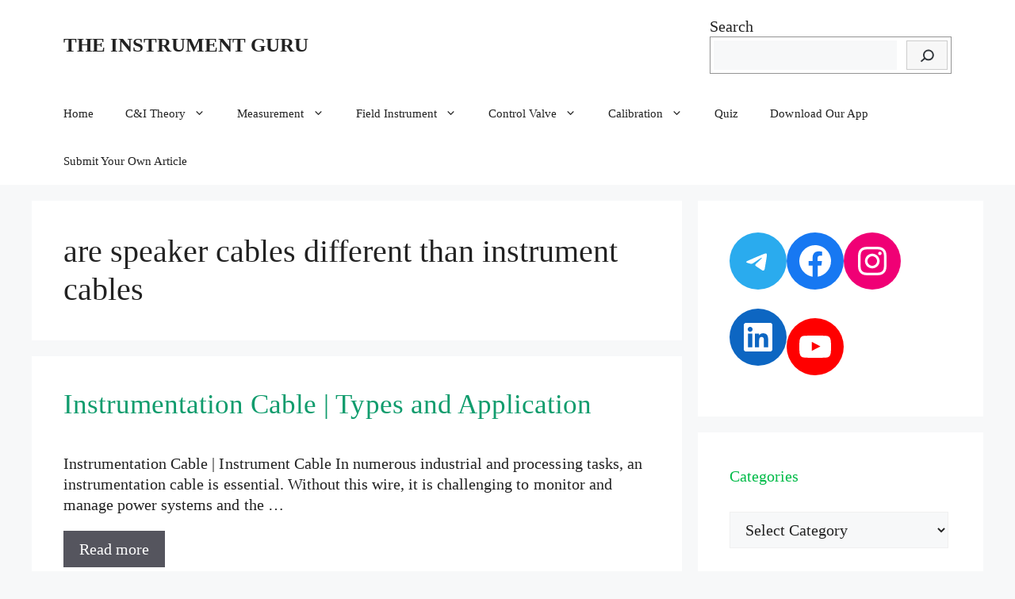

--- FILE ---
content_type: text/html; charset=UTF-8
request_url: https://theinstrumentguru.com/tag/are-speaker-cables-different-than-instrument-cables/
body_size: 61242
content:
<!DOCTYPE html>
<html lang="en-US">
<head><meta charset="UTF-8">
	
	<link rel="profile" href="https://gmpg.org/xfn/11">
	<meta name='robots' content='index, follow, max-image-preview:large, max-snippet:-1, max-video-preview:-1' />
<meta name="viewport" content="width=device-width, initial-scale=1">
	<!-- This site is optimized with the Yoast SEO Premium plugin v18.7 (Yoast SEO v19.5.1) - https://yoast.com/wordpress/plugins/seo/ -->
	<title>are speaker cables different than instrument cables Archives | THE INSTRUMENT GURU</title><link rel="stylesheet" href="https://theinstrumentguru.com/wp-content/cache/min/1/ce973e316af105fa31d0ff6433cec8e0.css" media="all" data-minify="1" />
	<link rel="canonical" href="https://theinstrumentguru.com/tag/are-speaker-cables-different-than-instrument-cables/" />
	<meta property="og:locale" content="en_US" />
	<meta property="og:type" content="article" />
	<meta property="og:title" content="are speaker cables different than instrument cables Archives" />
	<meta property="og:url" content="https://theinstrumentguru.com/tag/are-speaker-cables-different-than-instrument-cables/" />
	<meta property="og:site_name" content="THE INSTRUMENT GURU" />
	<meta name="twitter:card" content="summary_large_image" />
	
	<!-- / Yoast SEO Premium plugin. -->



<link rel="alternate" type="application/rss+xml" title="THE INSTRUMENT GURU &raquo; Feed" href="https://theinstrumentguru.com/feed/" />
<link rel="alternate" type="application/rss+xml" title="THE INSTRUMENT GURU &raquo; Comments Feed" href="https://theinstrumentguru.com/comments/feed/" />
<link rel="alternate" type="application/rss+xml" title="THE INSTRUMENT GURU &raquo; are speaker cables different than instrument cables Tag Feed" href="https://theinstrumentguru.com/tag/are-speaker-cables-different-than-instrument-cables/feed/" />
		<!-- This site uses the Google Analytics by MonsterInsights plugin v7.15.1 - Using Analytics tracking - https://www.monsterinsights.com/ -->
							
			
				<!-- / Google Analytics by MonsterInsights -->
		<style>
img.wp-smiley,
img.emoji {
	display: inline !important;
	border: none !important;
	box-shadow: none !important;
	height: 1em !important;
	width: 1em !important;
	margin: 0 0.07em !important;
	vertical-align: -0.1em !important;
	background: none !important;
	padding: 0 !important;
}
</style>
	
<style id='global-styles-inline-css'>
body{--wp--preset--color--black: #000000;--wp--preset--color--cyan-bluish-gray: #abb8c3;--wp--preset--color--white: #ffffff;--wp--preset--color--pale-pink: #f78da7;--wp--preset--color--vivid-red: #cf2e2e;--wp--preset--color--luminous-vivid-orange: #ff6900;--wp--preset--color--luminous-vivid-amber: #fcb900;--wp--preset--color--light-green-cyan: #7bdcb5;--wp--preset--color--vivid-green-cyan: #00d084;--wp--preset--color--pale-cyan-blue: #8ed1fc;--wp--preset--color--vivid-cyan-blue: #0693e3;--wp--preset--color--vivid-purple: #9b51e0;--wp--preset--color--contrast: var(--contrast);--wp--preset--color--contrast-2: var(--contrast-2);--wp--preset--color--contrast-3: var(--contrast-3);--wp--preset--color--base: var(--base);--wp--preset--color--base-2: var(--base-2);--wp--preset--color--base-3: var(--base-3);--wp--preset--color--accent: var(--accent);--wp--preset--gradient--vivid-cyan-blue-to-vivid-purple: linear-gradient(135deg,rgba(6,147,227,1) 0%,rgb(155,81,224) 100%);--wp--preset--gradient--light-green-cyan-to-vivid-green-cyan: linear-gradient(135deg,rgb(122,220,180) 0%,rgb(0,208,130) 100%);--wp--preset--gradient--luminous-vivid-amber-to-luminous-vivid-orange: linear-gradient(135deg,rgba(252,185,0,1) 0%,rgba(255,105,0,1) 100%);--wp--preset--gradient--luminous-vivid-orange-to-vivid-red: linear-gradient(135deg,rgba(255,105,0,1) 0%,rgb(207,46,46) 100%);--wp--preset--gradient--very-light-gray-to-cyan-bluish-gray: linear-gradient(135deg,rgb(238,238,238) 0%,rgb(169,184,195) 100%);--wp--preset--gradient--cool-to-warm-spectrum: linear-gradient(135deg,rgb(74,234,220) 0%,rgb(151,120,209) 20%,rgb(207,42,186) 40%,rgb(238,44,130) 60%,rgb(251,105,98) 80%,rgb(254,248,76) 100%);--wp--preset--gradient--blush-light-purple: linear-gradient(135deg,rgb(255,206,236) 0%,rgb(152,150,240) 100%);--wp--preset--gradient--blush-bordeaux: linear-gradient(135deg,rgb(254,205,165) 0%,rgb(254,45,45) 50%,rgb(107,0,62) 100%);--wp--preset--gradient--luminous-dusk: linear-gradient(135deg,rgb(255,203,112) 0%,rgb(199,81,192) 50%,rgb(65,88,208) 100%);--wp--preset--gradient--pale-ocean: linear-gradient(135deg,rgb(255,245,203) 0%,rgb(182,227,212) 50%,rgb(51,167,181) 100%);--wp--preset--gradient--electric-grass: linear-gradient(135deg,rgb(202,248,128) 0%,rgb(113,206,126) 100%);--wp--preset--gradient--midnight: linear-gradient(135deg,rgb(2,3,129) 0%,rgb(40,116,252) 100%);--wp--preset--duotone--dark-grayscale: url('#wp-duotone-dark-grayscale');--wp--preset--duotone--grayscale: url('#wp-duotone-grayscale');--wp--preset--duotone--purple-yellow: url('#wp-duotone-purple-yellow');--wp--preset--duotone--blue-red: url('#wp-duotone-blue-red');--wp--preset--duotone--midnight: url('#wp-duotone-midnight');--wp--preset--duotone--magenta-yellow: url('#wp-duotone-magenta-yellow');--wp--preset--duotone--purple-green: url('#wp-duotone-purple-green');--wp--preset--duotone--blue-orange: url('#wp-duotone-blue-orange');--wp--preset--font-size--small: 13px;--wp--preset--font-size--medium: 20px;--wp--preset--font-size--large: 36px;--wp--preset--font-size--x-large: 42px;}.has-black-color{color: var(--wp--preset--color--black) !important;}.has-cyan-bluish-gray-color{color: var(--wp--preset--color--cyan-bluish-gray) !important;}.has-white-color{color: var(--wp--preset--color--white) !important;}.has-pale-pink-color{color: var(--wp--preset--color--pale-pink) !important;}.has-vivid-red-color{color: var(--wp--preset--color--vivid-red) !important;}.has-luminous-vivid-orange-color{color: var(--wp--preset--color--luminous-vivid-orange) !important;}.has-luminous-vivid-amber-color{color: var(--wp--preset--color--luminous-vivid-amber) !important;}.has-light-green-cyan-color{color: var(--wp--preset--color--light-green-cyan) !important;}.has-vivid-green-cyan-color{color: var(--wp--preset--color--vivid-green-cyan) !important;}.has-pale-cyan-blue-color{color: var(--wp--preset--color--pale-cyan-blue) !important;}.has-vivid-cyan-blue-color{color: var(--wp--preset--color--vivid-cyan-blue) !important;}.has-vivid-purple-color{color: var(--wp--preset--color--vivid-purple) !important;}.has-black-background-color{background-color: var(--wp--preset--color--black) !important;}.has-cyan-bluish-gray-background-color{background-color: var(--wp--preset--color--cyan-bluish-gray) !important;}.has-white-background-color{background-color: var(--wp--preset--color--white) !important;}.has-pale-pink-background-color{background-color: var(--wp--preset--color--pale-pink) !important;}.has-vivid-red-background-color{background-color: var(--wp--preset--color--vivid-red) !important;}.has-luminous-vivid-orange-background-color{background-color: var(--wp--preset--color--luminous-vivid-orange) !important;}.has-luminous-vivid-amber-background-color{background-color: var(--wp--preset--color--luminous-vivid-amber) !important;}.has-light-green-cyan-background-color{background-color: var(--wp--preset--color--light-green-cyan) !important;}.has-vivid-green-cyan-background-color{background-color: var(--wp--preset--color--vivid-green-cyan) !important;}.has-pale-cyan-blue-background-color{background-color: var(--wp--preset--color--pale-cyan-blue) !important;}.has-vivid-cyan-blue-background-color{background-color: var(--wp--preset--color--vivid-cyan-blue) !important;}.has-vivid-purple-background-color{background-color: var(--wp--preset--color--vivid-purple) !important;}.has-black-border-color{border-color: var(--wp--preset--color--black) !important;}.has-cyan-bluish-gray-border-color{border-color: var(--wp--preset--color--cyan-bluish-gray) !important;}.has-white-border-color{border-color: var(--wp--preset--color--white) !important;}.has-pale-pink-border-color{border-color: var(--wp--preset--color--pale-pink) !important;}.has-vivid-red-border-color{border-color: var(--wp--preset--color--vivid-red) !important;}.has-luminous-vivid-orange-border-color{border-color: var(--wp--preset--color--luminous-vivid-orange) !important;}.has-luminous-vivid-amber-border-color{border-color: var(--wp--preset--color--luminous-vivid-amber) !important;}.has-light-green-cyan-border-color{border-color: var(--wp--preset--color--light-green-cyan) !important;}.has-vivid-green-cyan-border-color{border-color: var(--wp--preset--color--vivid-green-cyan) !important;}.has-pale-cyan-blue-border-color{border-color: var(--wp--preset--color--pale-cyan-blue) !important;}.has-vivid-cyan-blue-border-color{border-color: var(--wp--preset--color--vivid-cyan-blue) !important;}.has-vivid-purple-border-color{border-color: var(--wp--preset--color--vivid-purple) !important;}.has-vivid-cyan-blue-to-vivid-purple-gradient-background{background: var(--wp--preset--gradient--vivid-cyan-blue-to-vivid-purple) !important;}.has-light-green-cyan-to-vivid-green-cyan-gradient-background{background: var(--wp--preset--gradient--light-green-cyan-to-vivid-green-cyan) !important;}.has-luminous-vivid-amber-to-luminous-vivid-orange-gradient-background{background: var(--wp--preset--gradient--luminous-vivid-amber-to-luminous-vivid-orange) !important;}.has-luminous-vivid-orange-to-vivid-red-gradient-background{background: var(--wp--preset--gradient--luminous-vivid-orange-to-vivid-red) !important;}.has-very-light-gray-to-cyan-bluish-gray-gradient-background{background: var(--wp--preset--gradient--very-light-gray-to-cyan-bluish-gray) !important;}.has-cool-to-warm-spectrum-gradient-background{background: var(--wp--preset--gradient--cool-to-warm-spectrum) !important;}.has-blush-light-purple-gradient-background{background: var(--wp--preset--gradient--blush-light-purple) !important;}.has-blush-bordeaux-gradient-background{background: var(--wp--preset--gradient--blush-bordeaux) !important;}.has-luminous-dusk-gradient-background{background: var(--wp--preset--gradient--luminous-dusk) !important;}.has-pale-ocean-gradient-background{background: var(--wp--preset--gradient--pale-ocean) !important;}.has-electric-grass-gradient-background{background: var(--wp--preset--gradient--electric-grass) !important;}.has-midnight-gradient-background{background: var(--wp--preset--gradient--midnight) !important;}.has-small-font-size{font-size: var(--wp--preset--font-size--small) !important;}.has-medium-font-size{font-size: var(--wp--preset--font-size--medium) !important;}.has-large-font-size{font-size: var(--wp--preset--font-size--large) !important;}.has-x-large-font-size{font-size: var(--wp--preset--font-size--x-large) !important;}
</style>

<style id='ez-toc-inline-css'>
div#ez-toc-container .ez-toc-title {font-size: 120%;}div#ez-toc-container .ez-toc-title {font-weight: 500;}div#ez-toc-container ul li {font-size: 95%;}div#ez-toc-container nav ul ul li {font-size: ;}
.ez-toc-container-direction {direction: ltr;}.ez-toc-counter ul {direction: ltr;counter-reset: item ;}.ez-toc-counter nav ul li a::before {content: counter(item, numeric) '. ';margin-right: .2em; counter-increment: item;flex-grow: 0;flex-shrink: 0;float: left;	 }.ez-toc-widget-direction {direction: ltr;}.ez-toc-widget-container ul {direction: ltr;counter-reset: item ;}.ez-toc-widget-container nav ul li a::before {content: counter(item, numeric) '. ';margin-right: .2em; counter-increment: item;flex-grow: 0;flex-shrink: 0;float: left;	 }
</style>



<style id='generate-style-inline-css'>
#nav-below {display:none;}
body{background-color:var(--base-2);color:var(--contrast);}a{color:var(--accent);}a{text-decoration:underline;}.entry-title a, .site-branding a, a.button, .wp-block-button__link, .main-navigation a{text-decoration:none;}a:hover, a:focus, a:active{color:var(--contrast);}.wp-block-group__inner-container{max-width:1200px;margin-left:auto;margin-right:auto;}:root{--contrast:#222222;--contrast-2:#575760;--contrast-3:#b2b2be;--base:#f0f0f0;--base-2:#f7f8f9;--base-3:#ffffff;--accent:#1e73be;}.has-contrast-color{color:#222222;}.has-contrast-background-color{background-color:#222222;}.has-contrast-2-color{color:#575760;}.has-contrast-2-background-color{background-color:#575760;}.has-contrast-3-color{color:#b2b2be;}.has-contrast-3-background-color{background-color:#b2b2be;}.has-base-color{color:#f0f0f0;}.has-base-background-color{background-color:#f0f0f0;}.has-base-2-color{color:#f7f8f9;}.has-base-2-background-color{background-color:#f7f8f9;}.has-base-3-color{color:#ffffff;}.has-base-3-background-color{background-color:#ffffff;}.has-accent-color{color:#1e73be;}.has-accent-background-color{background-color:#1e73be;}.site-info{font-size:20px;}body, button, input, select, textarea{font-family:Noto Serif;font-weight:normal;font-size:20px;letter-spacing:0.02px;}body{line-height:1.3;}p{margin-bottom:1em;}@media (max-width: 1024px){body, button, input, select, textarea{letter-spacing:0.03px;}}@media (max-width:768px){body, button, input, select, textarea{font-size:22px;}}h1{font-family:Noto Serif;font-size:40px;letter-spacing:0px;line-height:1.2em;margin-bottom:10px;}@media (max-width:768px){h1{letter-spacing:0.01px;}}.top-bar{background-color:#636363;color:#ffffff;}.top-bar a{color:#ffffff;}.top-bar a:hover{color:#303030;}.site-header{background-color:var(--base-3);}.main-title a,.main-title a:hover{color:var(--contrast);}.site-description{color:var(--contrast-2);}.mobile-menu-control-wrapper .menu-toggle,.mobile-menu-control-wrapper .menu-toggle:hover,.mobile-menu-control-wrapper .menu-toggle:focus,.has-inline-mobile-toggle #site-navigation.toggled{background-color:rgba(0, 0, 0, 0.02);}.main-navigation,.main-navigation ul ul{background-color:var(--base-3);}.main-navigation .main-nav ul li a, .main-navigation .menu-toggle, .main-navigation .menu-bar-items{color:var(--contrast);}.main-navigation .main-nav ul li:not([class*="current-menu-"]):hover > a, .main-navigation .main-nav ul li:not([class*="current-menu-"]):focus > a, .main-navigation .main-nav ul li.sfHover:not([class*="current-menu-"]) > a, .main-navigation .menu-bar-item:hover > a, .main-navigation .menu-bar-item.sfHover > a{color:var(--accent);}button.menu-toggle:hover,button.menu-toggle:focus{color:var(--contrast);}.main-navigation .main-nav ul li[class*="current-menu-"] > a{color:var(--accent);}.navigation-search input[type="search"],.navigation-search input[type="search"]:active, .navigation-search input[type="search"]:focus, .main-navigation .main-nav ul li.search-item.active > a, .main-navigation .menu-bar-items .search-item.active > a{color:var(--accent);}.main-navigation ul ul{background-color:var(--base);}.separate-containers .inside-article, .separate-containers .comments-area, .separate-containers .page-header, .one-container .container, .separate-containers .paging-navigation, .inside-page-header{background-color:var(--base-3);}.entry-title a{color:#109c6d;}.entry-title a:hover{color:#13ca06;}.entry-meta{color:var(--contrast-2);}h2{color:#00bb48;}h3{color:#15df1f;}h4{color:#02c25c;}.sidebar .widget{background-color:var(--base-3);}.footer-widgets{background-color:var(--base-3);}.site-info{color:#eadede;background-color:#282727;}input[type="text"],input[type="email"],input[type="url"],input[type="password"],input[type="search"],input[type="tel"],input[type="number"],textarea,select{color:var(--contrast);background-color:var(--base-2);border-color:var(--base);}input[type="text"]:focus,input[type="email"]:focus,input[type="url"]:focus,input[type="password"]:focus,input[type="search"]:focus,input[type="tel"]:focus,input[type="number"]:focus,textarea:focus,select:focus{color:var(--contrast);background-color:var(--base-2);border-color:var(--contrast-3);}button,html input[type="button"],input[type="reset"],input[type="submit"],a.button,a.wp-block-button__link:not(.has-background){color:#ffffff;background-color:#55555e;}button:hover,html input[type="button"]:hover,input[type="reset"]:hover,input[type="submit"]:hover,a.button:hover,button:focus,html input[type="button"]:focus,input[type="reset"]:focus,input[type="submit"]:focus,a.button:focus,a.wp-block-button__link:not(.has-background):active,a.wp-block-button__link:not(.has-background):focus,a.wp-block-button__link:not(.has-background):hover{color:#ffffff;background-color:#3f4047;}a.generate-back-to-top{background-color:rgba( 0,0,0,0.4 );color:#ffffff;}a.generate-back-to-top:hover,a.generate-back-to-top:focus{background-color:rgba( 0,0,0,0.6 );color:#ffffff;}@media (max-width: 768px){.main-navigation .menu-bar-item:hover > a, .main-navigation .menu-bar-item.sfHover > a{background:none;color:var(--contrast);}}.nav-below-header .main-navigation .inside-navigation.grid-container, .nav-above-header .main-navigation .inside-navigation.grid-container{padding:0px 20px 0px 20px;}.site-main .wp-block-group__inner-container{padding:40px;}.separate-containers .paging-navigation{padding-top:20px;padding-bottom:20px;}.entry-content .alignwide, body:not(.no-sidebar) .entry-content .alignfull{margin-left:-40px;width:calc(100% + 80px);max-width:calc(100% + 80px);}.rtl .menu-item-has-children .dropdown-menu-toggle{padding-left:20px;}.rtl .main-navigation .main-nav ul li.menu-item-has-children > a{padding-right:20px;}@media (max-width:768px){.separate-containers .inside-article, .separate-containers .comments-area, .separate-containers .page-header, .separate-containers .paging-navigation, .one-container .site-content, .inside-page-header{padding:30px;}.site-main .wp-block-group__inner-container{padding:30px;}.inside-top-bar{padding-right:30px;padding-left:30px;}.inside-header{padding-right:30px;padding-left:30px;}.widget-area .widget{padding-top:30px;padding-right:30px;padding-bottom:30px;padding-left:30px;}.footer-widgets-container{padding-top:30px;padding-right:30px;padding-bottom:30px;padding-left:30px;}.inside-site-info{padding-right:30px;padding-left:30px;}.entry-content .alignwide, body:not(.no-sidebar) .entry-content .alignfull{margin-left:-30px;width:calc(100% + 60px);max-width:calc(100% + 60px);}.one-container .site-main .paging-navigation{margin-bottom:20px;}}/* End cached CSS */.is-right-sidebar{width:30%;}.is-left-sidebar{width:30%;}.site-content .content-area{width:70%;}@media (max-width: 768px){.main-navigation .menu-toggle,.sidebar-nav-mobile:not(#sticky-placeholder){display:block;}.main-navigation ul,.gen-sidebar-nav,.main-navigation:not(.slideout-navigation):not(.toggled) .main-nav > ul,.has-inline-mobile-toggle #site-navigation .inside-navigation > *:not(.navigation-search):not(.main-nav){display:none;}.nav-align-right .inside-navigation,.nav-align-center .inside-navigation{justify-content:space-between;}}
.dynamic-author-image-rounded{border-radius:100%;}.dynamic-featured-image, .dynamic-author-image{vertical-align:middle;}.one-container.blog .dynamic-content-template:not(:last-child), .one-container.archive .dynamic-content-template:not(:last-child){padding-bottom:0px;}.dynamic-entry-excerpt > p:last-child{margin-bottom:0px;}
.main-navigation .main-nav ul li a,.menu-toggle,.main-navigation .menu-bar-item > a{transition: line-height 300ms ease}.main-navigation.toggled .main-nav > ul{background-color: var(--base-3)}.sticky-enabled .gen-sidebar-nav.is_stuck .main-navigation {margin-bottom: 0px;}.sticky-enabled .gen-sidebar-nav.is_stuck {z-index: 500;}.sticky-enabled .main-navigation.is_stuck {box-shadow: 0 2px 2px -2px rgba(0, 0, 0, .2);}.navigation-stick:not(.gen-sidebar-nav) {left: 0;right: 0;width: 100% !important;}.nav-float-right .navigation-stick {width: 100% !important;left: 0;}.nav-float-right .navigation-stick .navigation-branding {margin-right: auto;}.main-navigation.has-sticky-branding:not(.grid-container) .inside-navigation:not(.grid-container) .navigation-branding{margin-left: 10px;}.main-navigation.navigation-stick.has-sticky-branding .inside-navigation.grid-container{padding-left:40px;padding-right:40px;}@media (max-width:768px){.main-navigation.navigation-stick.has-sticky-branding .inside-navigation.grid-container{padding-left:0;padding-right:0;}}
</style>










<link rel="https://api.w.org/" href="https://theinstrumentguru.com/wp-json/" /><link rel="alternate" type="application/json" href="https://theinstrumentguru.com/wp-json/wp/v2/tags/68769" /><link rel="EditURI" type="application/rsd+xml" title="RSD" href="https://theinstrumentguru.com/xmlrpc.php?rsd" />
<link rel="wlwmanifest" type="application/wlwmanifest+xml" href="https://theinstrumentguru.com/wp-includes/wlwmanifest.xml" /> 
		
					<style type="text/css">
				/* If html does not have either class, do not show lazy loaded images. */
				html:not( .jetpack-lazy-images-js-enabled ):not( .js ) .jetpack-lazy-image {
					display: none;
				}
			</style>
			
		<link rel="icon" href="https://theinstrumentguru.com/wp-content/uploads/2020/11/cropped-Untitled-design-3-1-32x32.png" sizes="32x32" />
<link rel="icon" href="https://theinstrumentguru.com/wp-content/uploads/2020/11/cropped-Untitled-design-3-1-192x192.png" sizes="192x192" />
<link rel="apple-touch-icon" href="https://theinstrumentguru.com/wp-content/uploads/2020/11/cropped-Untitled-design-3-1-180x180.png" />
<meta name="msapplication-TileImage" content="https://theinstrumentguru.com/wp-content/uploads/2020/11/cropped-Untitled-design-3-1-270x270.png" />
</head>

<body class="archive tag tag-are-speaker-cables-different-than-instrument-cables tag-68769 wp-embed-responsive post-image-above-header post-image-aligned-right infinite-scroll sticky-menu-fade sticky-enabled both-sticky-menu right-sidebar nav-below-header separate-containers header-aligned-left dropdown-hover" itemtype="https://schema.org/Blog" itemscope>
	<svg xmlns="http://www.w3.org/2000/svg" viewBox="0 0 0 0" width="0" height="0" focusable="false" role="none" style="visibility: hidden; position: absolute; left: -9999px; overflow: hidden;" ><defs><filter id="wp-duotone-dark-grayscale"><feColorMatrix color-interpolation-filters="sRGB" type="matrix" values=" .299 .587 .114 0 0 .299 .587 .114 0 0 .299 .587 .114 0 0 .299 .587 .114 0 0 " /><feComponentTransfer color-interpolation-filters="sRGB" ><feFuncR type="table" tableValues="0 0.49803921568627" /><feFuncG type="table" tableValues="0 0.49803921568627" /><feFuncB type="table" tableValues="0 0.49803921568627" /><feFuncA type="table" tableValues="1 1" /></feComponentTransfer><feComposite in2="SourceGraphic" operator="in" /></filter></defs></svg><svg xmlns="http://www.w3.org/2000/svg" viewBox="0 0 0 0" width="0" height="0" focusable="false" role="none" style="visibility: hidden; position: absolute; left: -9999px; overflow: hidden;" ><defs><filter id="wp-duotone-grayscale"><feColorMatrix color-interpolation-filters="sRGB" type="matrix" values=" .299 .587 .114 0 0 .299 .587 .114 0 0 .299 .587 .114 0 0 .299 .587 .114 0 0 " /><feComponentTransfer color-interpolation-filters="sRGB" ><feFuncR type="table" tableValues="0 1" /><feFuncG type="table" tableValues="0 1" /><feFuncB type="table" tableValues="0 1" /><feFuncA type="table" tableValues="1 1" /></feComponentTransfer><feComposite in2="SourceGraphic" operator="in" /></filter></defs></svg><svg xmlns="http://www.w3.org/2000/svg" viewBox="0 0 0 0" width="0" height="0" focusable="false" role="none" style="visibility: hidden; position: absolute; left: -9999px; overflow: hidden;" ><defs><filter id="wp-duotone-purple-yellow"><feColorMatrix color-interpolation-filters="sRGB" type="matrix" values=" .299 .587 .114 0 0 .299 .587 .114 0 0 .299 .587 .114 0 0 .299 .587 .114 0 0 " /><feComponentTransfer color-interpolation-filters="sRGB" ><feFuncR type="table" tableValues="0.54901960784314 0.98823529411765" /><feFuncG type="table" tableValues="0 1" /><feFuncB type="table" tableValues="0.71764705882353 0.25490196078431" /><feFuncA type="table" tableValues="1 1" /></feComponentTransfer><feComposite in2="SourceGraphic" operator="in" /></filter></defs></svg><svg xmlns="http://www.w3.org/2000/svg" viewBox="0 0 0 0" width="0" height="0" focusable="false" role="none" style="visibility: hidden; position: absolute; left: -9999px; overflow: hidden;" ><defs><filter id="wp-duotone-blue-red"><feColorMatrix color-interpolation-filters="sRGB" type="matrix" values=" .299 .587 .114 0 0 .299 .587 .114 0 0 .299 .587 .114 0 0 .299 .587 .114 0 0 " /><feComponentTransfer color-interpolation-filters="sRGB" ><feFuncR type="table" tableValues="0 1" /><feFuncG type="table" tableValues="0 0.27843137254902" /><feFuncB type="table" tableValues="0.5921568627451 0.27843137254902" /><feFuncA type="table" tableValues="1 1" /></feComponentTransfer><feComposite in2="SourceGraphic" operator="in" /></filter></defs></svg><svg xmlns="http://www.w3.org/2000/svg" viewBox="0 0 0 0" width="0" height="0" focusable="false" role="none" style="visibility: hidden; position: absolute; left: -9999px; overflow: hidden;" ><defs><filter id="wp-duotone-midnight"><feColorMatrix color-interpolation-filters="sRGB" type="matrix" values=" .299 .587 .114 0 0 .299 .587 .114 0 0 .299 .587 .114 0 0 .299 .587 .114 0 0 " /><feComponentTransfer color-interpolation-filters="sRGB" ><feFuncR type="table" tableValues="0 0" /><feFuncG type="table" tableValues="0 0.64705882352941" /><feFuncB type="table" tableValues="0 1" /><feFuncA type="table" tableValues="1 1" /></feComponentTransfer><feComposite in2="SourceGraphic" operator="in" /></filter></defs></svg><svg xmlns="http://www.w3.org/2000/svg" viewBox="0 0 0 0" width="0" height="0" focusable="false" role="none" style="visibility: hidden; position: absolute; left: -9999px; overflow: hidden;" ><defs><filter id="wp-duotone-magenta-yellow"><feColorMatrix color-interpolation-filters="sRGB" type="matrix" values=" .299 .587 .114 0 0 .299 .587 .114 0 0 .299 .587 .114 0 0 .299 .587 .114 0 0 " /><feComponentTransfer color-interpolation-filters="sRGB" ><feFuncR type="table" tableValues="0.78039215686275 1" /><feFuncG type="table" tableValues="0 0.94901960784314" /><feFuncB type="table" tableValues="0.35294117647059 0.47058823529412" /><feFuncA type="table" tableValues="1 1" /></feComponentTransfer><feComposite in2="SourceGraphic" operator="in" /></filter></defs></svg><svg xmlns="http://www.w3.org/2000/svg" viewBox="0 0 0 0" width="0" height="0" focusable="false" role="none" style="visibility: hidden; position: absolute; left: -9999px; overflow: hidden;" ><defs><filter id="wp-duotone-purple-green"><feColorMatrix color-interpolation-filters="sRGB" type="matrix" values=" .299 .587 .114 0 0 .299 .587 .114 0 0 .299 .587 .114 0 0 .299 .587 .114 0 0 " /><feComponentTransfer color-interpolation-filters="sRGB" ><feFuncR type="table" tableValues="0.65098039215686 0.40392156862745" /><feFuncG type="table" tableValues="0 1" /><feFuncB type="table" tableValues="0.44705882352941 0.4" /><feFuncA type="table" tableValues="1 1" /></feComponentTransfer><feComposite in2="SourceGraphic" operator="in" /></filter></defs></svg><svg xmlns="http://www.w3.org/2000/svg" viewBox="0 0 0 0" width="0" height="0" focusable="false" role="none" style="visibility: hidden; position: absolute; left: -9999px; overflow: hidden;" ><defs><filter id="wp-duotone-blue-orange"><feColorMatrix color-interpolation-filters="sRGB" type="matrix" values=" .299 .587 .114 0 0 .299 .587 .114 0 0 .299 .587 .114 0 0 .299 .587 .114 0 0 " /><feComponentTransfer color-interpolation-filters="sRGB" ><feFuncR type="table" tableValues="0.098039215686275 1" /><feFuncG type="table" tableValues="0 0.66274509803922" /><feFuncB type="table" tableValues="0.84705882352941 0.41960784313725" /><feFuncA type="table" tableValues="1 1" /></feComponentTransfer><feComposite in2="SourceGraphic" operator="in" /></filter></defs></svg><a class="screen-reader-text skip-link" href="#content" title="Skip to content">Skip to content</a>		<header class="site-header" id="masthead" aria-label="Site"  itemtype="https://schema.org/WPHeader" itemscope>
			<div class="inside-header grid-container">
				<div class="site-branding">
						<p class="main-title" itemprop="headline">
					<a href="https://theinstrumentguru.com/" rel="home">
						THE INSTRUMENT GURU
					</a>
				</p>
						
					</div>			<div class="header-widget">
				<aside id="block-22" class="widget inner-padding widget_block widget_search"><form role="search" method="get" action="https://theinstrumentguru.com/" class="wp-block-search__button-inside wp-block-search__icon-button wp-block-search"><label for="wp-block-search__input-1" class="wp-block-search__label">Search</label><div class="wp-block-search__inside-wrapper "  style="width: 305px"><input type="search" id="wp-block-search__input-1" class="wp-block-search__input " name="s" value="" placeholder=""  required /><button type="submit" class="wp-block-search__button  has-icon"  aria-label="Search"><svg id="search-icon" class="search-icon" viewBox="0 0 24 24" width="24" height="24">
					<path d="M13.5 6C10.5 6 8 8.5 8 11.5c0 1.1.3 2.1.9 3l-3.4 3 1 1.1 3.4-2.9c1 .9 2.2 1.4 3.6 1.4 3 0 5.5-2.5 5.5-5.5C19 8.5 16.5 6 13.5 6zm0 9.5c-2.2 0-4-1.8-4-4s1.8-4 4-4 4 1.8 4 4-1.8 4-4 4z"></path>
				</svg></button></div></form></aside>			</div>
						</div>
		</header>
				<nav class="main-navigation sub-menu-right" id="site-navigation" aria-label="Primary"  itemtype="https://schema.org/SiteNavigationElement" itemscope>
			<div class="inside-navigation grid-container">
								<button class="menu-toggle" aria-controls="primary-menu" aria-expanded="false">
					<span class="gp-icon icon-menu-bars"><svg viewBox="0 0 512 512" aria-hidden="true" xmlns="http://www.w3.org/2000/svg" width="1em" height="1em"><path d="M0 96c0-13.255 10.745-24 24-24h464c13.255 0 24 10.745 24 24s-10.745 24-24 24H24c-13.255 0-24-10.745-24-24zm0 160c0-13.255 10.745-24 24-24h464c13.255 0 24 10.745 24 24s-10.745 24-24 24H24c-13.255 0-24-10.745-24-24zm0 160c0-13.255 10.745-24 24-24h464c13.255 0 24 10.745 24 24s-10.745 24-24 24H24c-13.255 0-24-10.745-24-24z" /></svg><svg viewBox="0 0 512 512" aria-hidden="true" xmlns="http://www.w3.org/2000/svg" width="1em" height="1em"><path d="M71.029 71.029c9.373-9.372 24.569-9.372 33.942 0L256 222.059l151.029-151.03c9.373-9.372 24.569-9.372 33.942 0 9.372 9.373 9.372 24.569 0 33.942L289.941 256l151.03 151.029c9.372 9.373 9.372 24.569 0 33.942-9.373 9.372-24.569 9.372-33.942 0L256 289.941l-151.029 151.03c-9.373 9.372-24.569 9.372-33.942 0-9.372-9.373-9.372-24.569 0-33.942L222.059 256 71.029 104.971c-9.372-9.373-9.372-24.569 0-33.942z" /></svg></span><span class="mobile-menu">Menu</span>				</button>
				<div id="primary-menu" class="main-nav"><ul id="menu-main-menu" class=" menu sf-menu"><li id="menu-item-4424" class="menu-item menu-item-type-custom menu-item-object-custom menu-item-home menu-item-4424"><a href="http://theinstrumentguru.com/">Home</a></li>
<li id="menu-item-4525" class="menu-item menu-item-type-custom menu-item-object-custom menu-item-has-children menu-item-4525"><a href="http://theinstrumentguru.com/instt-theory/">C&#038;I Theory<span role="presentation" class="dropdown-menu-toggle"><span class="gp-icon icon-arrow"><svg viewBox="0 0 330 512" aria-hidden="true" xmlns="http://www.w3.org/2000/svg" width="1em" height="1em"><path d="M305.913 197.085c0 2.266-1.133 4.815-2.833 6.514L171.087 335.593c-1.7 1.7-4.249 2.832-6.515 2.832s-4.815-1.133-6.515-2.832L26.064 203.599c-1.7-1.7-2.832-4.248-2.832-6.514s1.132-4.816 2.832-6.515l14.162-14.163c1.7-1.699 3.966-2.832 6.515-2.832 2.266 0 4.815 1.133 6.515 2.832l111.316 111.317 111.316-111.317c1.7-1.699 4.249-2.832 6.515-2.832s4.815 1.133 6.515 2.832l14.162 14.163c1.7 1.7 2.833 4.249 2.833 6.515z" /></svg></span></span></a>
<ul class="sub-menu">
	<li id="menu-item-4527" class="menu-item menu-item-type-post_type menu-item-object-page menu-item-4527"><a href="https://theinstrumentguru.com/instrumentation-system/">INSTRUMENTATION SYSTEM | inst</a></li>
	<li id="menu-item-4526" class="menu-item menu-item-type-post_type menu-item-object-page menu-item-4526"><a href="https://theinstrumentguru.com/instrumentation-symbol/">Instrumentation Symbol</a></li>
	<li id="menu-item-4529" class="menu-item menu-item-type-taxonomy menu-item-object-category menu-item-4529"><a href="https://theinstrumentguru.com/category/safety/">Safety</a></li>
	<li id="menu-item-4530" class="menu-item menu-item-type-taxonomy menu-item-object-category menu-item-4530"><a href="https://theinstrumentguru.com/category/4-to-20-ma/">4 to 20 mA signal</a></li>
	<li id="menu-item-4528" class="menu-item menu-item-type-taxonomy menu-item-object-category menu-item-4528"><a href="https://theinstrumentguru.com/category/logic/">Logic</a></li>
	<li id="menu-item-4531" class="menu-item menu-item-type-taxonomy menu-item-object-category menu-item-4531"><a href="https://theinstrumentguru.com/category/process-control/">Process Control</a></li>
</ul>
</li>
<li id="menu-item-4514" class="menu-item menu-item-type-custom menu-item-object-custom menu-item-has-children menu-item-4514"><a href="http://theinstrumentguru.com/measurement/">Measurement<span role="presentation" class="dropdown-menu-toggle"><span class="gp-icon icon-arrow"><svg viewBox="0 0 330 512" aria-hidden="true" xmlns="http://www.w3.org/2000/svg" width="1em" height="1em"><path d="M305.913 197.085c0 2.266-1.133 4.815-2.833 6.514L171.087 335.593c-1.7 1.7-4.249 2.832-6.515 2.832s-4.815-1.133-6.515-2.832L26.064 203.599c-1.7-1.7-2.832-4.248-2.832-6.514s1.132-4.816 2.832-6.515l14.162-14.163c1.7-1.699 3.966-2.832 6.515-2.832 2.266 0 4.815 1.133 6.515 2.832l111.316 111.317 111.316-111.317c1.7-1.699 4.249-2.832 6.515-2.832s4.815 1.133 6.515 2.832l14.162 14.163c1.7 1.7 2.833 4.249 2.833 6.515z" /></svg></span></span></a>
<ul class="sub-menu">
	<li id="menu-item-4517" class="menu-item menu-item-type-post_type menu-item-object-page menu-item-4517"><a href="https://theinstrumentguru.com/pressure-measurement1/">Pressure Measurement</a></li>
	<li id="menu-item-4518" class="menu-item menu-item-type-post_type menu-item-object-page menu-item-4518"><a href="https://theinstrumentguru.com/temprature-measurement/">Temprature Measurement</a></li>
	<li id="menu-item-4516" class="menu-item menu-item-type-post_type menu-item-object-page menu-item-4516"><a href="https://theinstrumentguru.com/level-measurement-2/">Level Measurement</a></li>
	<li id="menu-item-9342" class="menu-item menu-item-type-custom menu-item-object-custom menu-item-9342"><a href="https://theinstrumentguru.com/flow-measurement/">Flow Measurement</a></li>
	<li id="menu-item-4519" class="menu-item menu-item-type-post_type menu-item-object-page menu-item-4519"><a href="https://theinstrumentguru.com/vibration-measurement-2/">Vibration Measurement</a></li>
	<li id="menu-item-4520" class="menu-item menu-item-type-post_type menu-item-object-post menu-item-4520"><a href="https://theinstrumentguru.com/density-measurement/">Density Measurement</a></li>
	<li id="menu-item-4521" class="menu-item menu-item-type-post_type menu-item-object-post menu-item-4521"><a href="https://theinstrumentguru.com/moisture-measurement/">Moisture Measurement</a></li>
	<li id="menu-item-4522" class="menu-item menu-item-type-post_type menu-item-object-post menu-item-4522"><a href="https://theinstrumentguru.com/humidity-measurement/">Humidity Measurement</a></li>
	<li id="menu-item-4523" class="menu-item menu-item-type-post_type menu-item-object-post menu-item-4523"><a href="https://theinstrumentguru.com/ph-measurement/">pH Measurement | What is pH ?</a></li>
	<li id="menu-item-4524" class="menu-item menu-item-type-post_type menu-item-object-post menu-item-4524"><a href="https://theinstrumentguru.com/how-to-measure-conductivity/">Conductivity Measurement</a></li>
</ul>
</li>
<li id="menu-item-4478" class="menu-item menu-item-type-post_type menu-item-object-page menu-item-has-children menu-item-4478"><a href="https://theinstrumentguru.com/field-instrument/">Field Instrument<span role="presentation" class="dropdown-menu-toggle"><span class="gp-icon icon-arrow"><svg viewBox="0 0 330 512" aria-hidden="true" xmlns="http://www.w3.org/2000/svg" width="1em" height="1em"><path d="M305.913 197.085c0 2.266-1.133 4.815-2.833 6.514L171.087 335.593c-1.7 1.7-4.249 2.832-6.515 2.832s-4.815-1.133-6.515-2.832L26.064 203.599c-1.7-1.7-2.832-4.248-2.832-6.514s1.132-4.816 2.832-6.515l14.162-14.163c1.7-1.699 3.966-2.832 6.515-2.832 2.266 0 4.815 1.133 6.515 2.832l111.316 111.317 111.316-111.317c1.7-1.699 4.249-2.832 6.515-2.832s4.815 1.133 6.515 2.832l14.162 14.163c1.7 1.7 2.833 4.249 2.833 6.515z" /></svg></span></span></a>
<ul class="sub-menu">
	<li id="menu-item-9749" class="menu-item menu-item-type-post_type menu-item-object-post menu-item-9749"><a href="https://theinstrumentguru.com/pressure-transmitter/">Pressure Transmitter</a></li>
	<li id="menu-item-4480" class="menu-item menu-item-type-post_type menu-item-object-page menu-item-4480"><a href="https://theinstrumentguru.com/ultrasonic-level-transmitter/">Ultrasonic Level Transmitter</a></li>
	<li id="menu-item-4481" class="menu-item menu-item-type-post_type menu-item-object-page menu-item-4481"><a href="https://theinstrumentguru.com/radar-level-transmitter/">Radar Level Transmitter</a></li>
	<li id="menu-item-9343" class="menu-item menu-item-type-custom menu-item-object-custom menu-item-9343"><a href="https://theinstrumentguru.com/rtd/">RTD</a></li>
	<li id="menu-item-4482" class="menu-item menu-item-type-post_type menu-item-object-post menu-item-4482"><a href="https://theinstrumentguru.com/solenoid-operated-valve/">Solenoid Operated Valve | SOV working Principle | SOV Operation</a></li>
	<li id="menu-item-4485" class="menu-item menu-item-type-custom menu-item-object-custom menu-item-has-children menu-item-4485"><a href="http://theinstrumentguru.com/what-is-pressure-switch/">Switches<span role="presentation" class="dropdown-menu-toggle"><span class="gp-icon icon-arrow-right"><svg viewBox="0 0 192 512" aria-hidden="true" xmlns="http://www.w3.org/2000/svg" width="1em" height="1em" fill-rule="evenodd" clip-rule="evenodd" stroke-linejoin="round" stroke-miterlimit="1.414"><path d="M178.425 256.001c0 2.266-1.133 4.815-2.832 6.515L43.599 394.509c-1.7 1.7-4.248 2.833-6.514 2.833s-4.816-1.133-6.515-2.833l-14.163-14.162c-1.699-1.7-2.832-3.966-2.832-6.515 0-2.266 1.133-4.815 2.832-6.515l111.317-111.316L16.407 144.685c-1.699-1.7-2.832-4.249-2.832-6.515s1.133-4.815 2.832-6.515l14.163-14.162c1.7-1.7 4.249-2.833 6.515-2.833s4.815 1.133 6.514 2.833l131.994 131.993c1.7 1.7 2.832 4.249 2.832 6.515z" fill-rule="nonzero" /></svg></span></span></a>
	<ul class="sub-menu">
		<li id="menu-item-4496" class="menu-item menu-item-type-post_type menu-item-object-post menu-item-has-children menu-item-4496"><a href="https://theinstrumentguru.com/what-is-pressure-switch/">Pressure Switch<span role="presentation" class="dropdown-menu-toggle"><span class="gp-icon icon-arrow-right"><svg viewBox="0 0 192 512" aria-hidden="true" xmlns="http://www.w3.org/2000/svg" width="1em" height="1em" fill-rule="evenodd" clip-rule="evenodd" stroke-linejoin="round" stroke-miterlimit="1.414"><path d="M178.425 256.001c0 2.266-1.133 4.815-2.832 6.515L43.599 394.509c-1.7 1.7-4.248 2.833-6.514 2.833s-4.816-1.133-6.515-2.833l-14.163-14.162c-1.699-1.7-2.832-3.966-2.832-6.515 0-2.266 1.133-4.815 2.832-6.515l111.317-111.316L16.407 144.685c-1.699-1.7-2.832-4.249-2.832-6.515s1.133-4.815 2.832-6.515l14.163-14.162c1.7-1.7 4.249-2.833 6.515-2.833s4.815 1.133 6.514 2.833l131.994 131.993c1.7 1.7 2.832 4.249 2.832 6.515z" fill-rule="nonzero" /></svg></span></span></a>
		<ul class="sub-menu">
			<li id="menu-item-4490" class="menu-item menu-item-type-post_type menu-item-object-post menu-item-4490"><a href="https://theinstrumentguru.com/working-principle-of-electromechanical-pressure-switch/">Electromechanical Pressure Switch</a></li>
		</ul>
</li>
		<li id="menu-item-4488" class="menu-item menu-item-type-post_type menu-item-object-post menu-item-4488"><a href="https://theinstrumentguru.com/proximity-switch/">Proximity Switch</a></li>
		<li id="menu-item-4489" class="menu-item menu-item-type-post_type menu-item-object-post menu-item-4489"><a href="https://theinstrumentguru.com/temperature-switches/">Temperature Switches</a></li>
		<li id="menu-item-4497" class="menu-item menu-item-type-custom menu-item-object-custom menu-item-has-children menu-item-4497"><a href="http://theinstrumentguru.com/level-switches/">Level switch<span role="presentation" class="dropdown-menu-toggle"><span class="gp-icon icon-arrow-right"><svg viewBox="0 0 192 512" aria-hidden="true" xmlns="http://www.w3.org/2000/svg" width="1em" height="1em" fill-rule="evenodd" clip-rule="evenodd" stroke-linejoin="round" stroke-miterlimit="1.414"><path d="M178.425 256.001c0 2.266-1.133 4.815-2.832 6.515L43.599 394.509c-1.7 1.7-4.248 2.833-6.514 2.833s-4.816-1.133-6.515-2.833l-14.163-14.162c-1.699-1.7-2.832-3.966-2.832-6.515 0-2.266 1.133-4.815 2.832-6.515l111.317-111.316L16.407 144.685c-1.699-1.7-2.832-4.249-2.832-6.515s1.133-4.815 2.832-6.515l14.163-14.162c1.7-1.7 4.249-2.833 6.515-2.833s4.815 1.133 6.514 2.833l131.994 131.993c1.7 1.7 2.832 4.249 2.832 6.515z" fill-rule="nonzero" /></svg></span></span></a>
		<ul class="sub-menu">
			<li id="menu-item-4492" class="menu-item menu-item-type-post_type menu-item-object-post menu-item-4492"><a href="https://theinstrumentguru.com/working-principle-of-ultrasonic-type-level-switch/">Ultrasonic Level Switch | Working Principle &#038; Applications</a></li>
			<li id="menu-item-4493" class="menu-item menu-item-type-post_type menu-item-object-post menu-item-4493"><a href="https://theinstrumentguru.com/working-principle-of-tuning-fork-type-level-switch/">Tuning fork Level Switch | Principle of tuning fork level switch</a></li>
			<li id="menu-item-4494" class="menu-item menu-item-type-post_type menu-item-object-post menu-item-4494"><a href="https://theinstrumentguru.com/working-principle-of-tilt-type-level-switch/">Tilt level switch | What is tilt type level switches working principle</a></li>
			<li id="menu-item-4495" class="menu-item menu-item-type-post_type menu-item-object-post menu-item-4495"><a href="https://theinstrumentguru.com/working-principle-of-vibrating-rod-type-level-switch/">Vibrating rod level switch</a></li>
			<li id="menu-item-4502" class="menu-item menu-item-type-post_type menu-item-object-post menu-item-4502"><a href="https://theinstrumentguru.com/working-principle-of-paddle-type-level-switch/">Paddle level switch working principle</a></li>
			<li id="menu-item-4503" class="menu-item menu-item-type-post_type menu-item-object-post menu-item-4503"><a href="https://theinstrumentguru.com/working-principle-of-optical-type-level-switch/">Working principle of optical Type level Switch</a></li>
			<li id="menu-item-4504" class="menu-item menu-item-type-post_type menu-item-object-post menu-item-4504"><a href="https://theinstrumentguru.com/working-principle-of-float-type-level-switch/">Float type Level Switch working principle</a></li>
			<li id="menu-item-4505" class="menu-item menu-item-type-post_type menu-item-object-post menu-item-4505"><a href="https://theinstrumentguru.com/working-principle-of-displacer-type-level-switch/">Displacer type level switch working principle</a></li>
			<li id="menu-item-4506" class="menu-item menu-item-type-post_type menu-item-object-post menu-item-4506"><a href="https://theinstrumentguru.com/working-principle-of-diaphragm-level-switch/">Working Principle of Diaphragm Level Switch​</a></li>
			<li id="menu-item-4507" class="menu-item menu-item-type-post_type menu-item-object-post menu-item-4507"><a href="https://theinstrumentguru.com/working-principle-of-conductive-level-switch/">What is Conductivity level switch? How does it work?</a></li>
		</ul>
</li>
		<li id="menu-item-4486" class="menu-item menu-item-type-post_type menu-item-object-post menu-item-4486"><a href="https://theinstrumentguru.com/flow-switches/">Flow switches</a></li>
		<li id="menu-item-4487" class="menu-item menu-item-type-post_type menu-item-object-post menu-item-4487"><a href="https://theinstrumentguru.com/vibration-switch/">Vibration Switch</a></li>
		<li id="menu-item-4508" class="menu-item menu-item-type-taxonomy menu-item-object-category menu-item-has-children menu-item-4508"><a href="https://theinstrumentguru.com/category/analyzer/">Analyzer<span role="presentation" class="dropdown-menu-toggle"><span class="gp-icon icon-arrow-right"><svg viewBox="0 0 192 512" aria-hidden="true" xmlns="http://www.w3.org/2000/svg" width="1em" height="1em" fill-rule="evenodd" clip-rule="evenodd" stroke-linejoin="round" stroke-miterlimit="1.414"><path d="M178.425 256.001c0 2.266-1.133 4.815-2.832 6.515L43.599 394.509c-1.7 1.7-4.248 2.833-6.514 2.833s-4.816-1.133-6.515-2.833l-14.163-14.162c-1.699-1.7-2.832-3.966-2.832-6.515 0-2.266 1.133-4.815 2.832-6.515l111.317-111.316L16.407 144.685c-1.699-1.7-2.832-4.249-2.832-6.515s1.133-4.815 2.832-6.515l14.163-14.162c1.7-1.7 4.249-2.833 6.515-2.833s4.815 1.133 6.514 2.833l131.994 131.993c1.7 1.7 2.832 4.249 2.832 6.515z" fill-rule="nonzero" /></svg></span></span></a>
		<ul class="sub-menu">
			<li id="menu-item-4509" class="menu-item menu-item-type-post_type menu-item-object-post menu-item-4509"><a href="https://theinstrumentguru.com/how-sulfer-analyzer-works/">How sulfur Analyzer works</a></li>
			<li id="menu-item-4510" class="menu-item menu-item-type-post_type menu-item-object-post menu-item-4510"><a href="https://theinstrumentguru.com/paramagnetic-type-oxygen-analyzer/">Paramagnetic Type Oxygen analyzer</a></li>
			<li id="menu-item-4511" class="menu-item menu-item-type-post_type menu-item-object-post menu-item-4511"><a href="https://theinstrumentguru.com/how-to-zirconia-disc-cell-oxygen-analyzer-works/">How To Zirconia oxygen analyzer works</a></li>
			<li id="menu-item-4512" class="menu-item menu-item-type-post_type menu-item-object-post menu-item-4512"><a href="https://theinstrumentguru.com/how-infra-redir-gas-analyzer-work/">How Infra Red(IR) Gas analyzer Work</a></li>
		</ul>
</li>
	</ul>
</li>
	<li id="menu-item-4513" class="menu-item menu-item-type-post_type menu-item-object-post menu-item-4513"><a href="https://theinstrumentguru.com/thermopile/">Thermopile</a></li>
</ul>
</li>
<li id="menu-item-4452" class="menu-item menu-item-type-taxonomy menu-item-object-category menu-item-has-children menu-item-4452"><a href="https://theinstrumentguru.com/category/control-valve/">Control Valve<span role="presentation" class="dropdown-menu-toggle"><span class="gp-icon icon-arrow"><svg viewBox="0 0 330 512" aria-hidden="true" xmlns="http://www.w3.org/2000/svg" width="1em" height="1em"><path d="M305.913 197.085c0 2.266-1.133 4.815-2.833 6.514L171.087 335.593c-1.7 1.7-4.249 2.832-6.515 2.832s-4.815-1.133-6.515-2.832L26.064 203.599c-1.7-1.7-2.832-4.248-2.832-6.514s1.132-4.816 2.832-6.515l14.162-14.163c1.7-1.699 3.966-2.832 6.515-2.832 2.266 0 4.815 1.133 6.515 2.832l111.316 111.317 111.316-111.317c1.7-1.699 4.249-2.832 6.515-2.832s4.815 1.133 6.515 2.832l14.162 14.163c1.7 1.7 2.833 4.249 2.833 6.515z" /></svg></span></span></a>
<ul class="sub-menu">
	<li id="menu-item-4453" class="menu-item menu-item-type-post_type menu-item-object-post menu-item-has-children menu-item-4453"><a href="https://theinstrumentguru.com/control-valve/">CONTROL VALVE<span role="presentation" class="dropdown-menu-toggle"><span class="gp-icon icon-arrow-right"><svg viewBox="0 0 192 512" aria-hidden="true" xmlns="http://www.w3.org/2000/svg" width="1em" height="1em" fill-rule="evenodd" clip-rule="evenodd" stroke-linejoin="round" stroke-miterlimit="1.414"><path d="M178.425 256.001c0 2.266-1.133 4.815-2.832 6.515L43.599 394.509c-1.7 1.7-4.248 2.833-6.514 2.833s-4.816-1.133-6.515-2.833l-14.163-14.162c-1.699-1.7-2.832-3.966-2.832-6.515 0-2.266 1.133-4.815 2.832-6.515l111.317-111.316L16.407 144.685c-1.699-1.7-2.832-4.249-2.832-6.515s1.133-4.815 2.832-6.515l14.163-14.162c1.7-1.7 4.249-2.833 6.515-2.833s4.815 1.133 6.514 2.833l131.994 131.993c1.7 1.7 2.832 4.249 2.832 6.515z" fill-rule="nonzero" /></svg></span></span></a>
	<ul class="sub-menu">
		<li id="menu-item-4459" class="menu-item menu-item-type-post_type menu-item-object-post menu-item-4459"><a href="https://theinstrumentguru.com/control-valve/">CONTROL VALVE</a></li>
		<li id="menu-item-4458" class="menu-item menu-item-type-post_type menu-item-object-post menu-item-4458"><a href="https://theinstrumentguru.com/control-valve-components-parts/">Control Valve Components/ parts</a></li>
		<li id="menu-item-4457" class="menu-item menu-item-type-post_type menu-item-object-post menu-item-4457"><a href="https://theinstrumentguru.com/control-valve-performance-parameters/">Control Valve performance parameters</a></li>
		<li id="menu-item-4456" class="menu-item menu-item-type-post_type menu-item-object-post menu-item-4456"><a href="https://theinstrumentguru.com/control-valve-classification/">Control Valve Classification</a></li>
		<li id="menu-item-4455" class="menu-item menu-item-type-post_type menu-item-object-post menu-item-4455"><a href="https://theinstrumentguru.com/control-valve-problems/">Control Valve Problems</a></li>
	</ul>
</li>
	<li id="menu-item-4460" class="menu-item menu-item-type-post_type menu-item-object-post menu-item-has-children menu-item-4460"><a href="https://theinstrumentguru.com/actuator/">Actuator | Actuator valve<span role="presentation" class="dropdown-menu-toggle"><span class="gp-icon icon-arrow-right"><svg viewBox="0 0 192 512" aria-hidden="true" xmlns="http://www.w3.org/2000/svg" width="1em" height="1em" fill-rule="evenodd" clip-rule="evenodd" stroke-linejoin="round" stroke-miterlimit="1.414"><path d="M178.425 256.001c0 2.266-1.133 4.815-2.832 6.515L43.599 394.509c-1.7 1.7-4.248 2.833-6.514 2.833s-4.816-1.133-6.515-2.833l-14.163-14.162c-1.699-1.7-2.832-3.966-2.832-6.515 0-2.266 1.133-4.815 2.832-6.515l111.317-111.316L16.407 144.685c-1.699-1.7-2.832-4.249-2.832-6.515s1.133-4.815 2.832-6.515l14.163-14.162c1.7-1.7 4.249-2.833 6.515-2.833s4.815 1.133 6.514 2.833l131.994 131.993c1.7 1.7 2.832 4.249 2.832 6.515z" fill-rule="nonzero" /></svg></span></span></a>
	<ul class="sub-menu">
		<li id="menu-item-4461" class="menu-item menu-item-type-post_type menu-item-object-post menu-item-4461"><a href="https://theinstrumentguru.com/actuator/">Actuator | Actuator valve</a></li>
	</ul>
</li>
	<li id="menu-item-4454" class="menu-item menu-item-type-post_type menu-item-object-post menu-item-has-children menu-item-4454"><a href="https://theinstrumentguru.com/control-valves-accessories/">Control Valves Accessories<span role="presentation" class="dropdown-menu-toggle"><span class="gp-icon icon-arrow-right"><svg viewBox="0 0 192 512" aria-hidden="true" xmlns="http://www.w3.org/2000/svg" width="1em" height="1em" fill-rule="evenodd" clip-rule="evenodd" stroke-linejoin="round" stroke-miterlimit="1.414"><path d="M178.425 256.001c0 2.266-1.133 4.815-2.832 6.515L43.599 394.509c-1.7 1.7-4.248 2.833-6.514 2.833s-4.816-1.133-6.515-2.833l-14.163-14.162c-1.699-1.7-2.832-3.966-2.832-6.515 0-2.266 1.133-4.815 2.832-6.515l111.317-111.316L16.407 144.685c-1.699-1.7-2.832-4.249-2.832-6.515s1.133-4.815 2.832-6.515l14.163-14.162c1.7-1.7 4.249-2.833 6.515-2.833s4.815 1.133 6.514 2.833l131.994 131.993c1.7 1.7 2.832 4.249 2.832 6.515z" fill-rule="nonzero" /></svg></span></span></a>
	<ul class="sub-menu">
		<li id="menu-item-4463" class="menu-item menu-item-type-post_type menu-item-object-post menu-item-4463"><a href="https://theinstrumentguru.com/pressure-regulator/">Pressure regulator</a></li>
		<li id="menu-item-4462" class="menu-item menu-item-type-post_type menu-item-object-post menu-item-4462"><a href="https://theinstrumentguru.com/air-filter-regulator-afr/">Air filter Regulator (AFR)</a></li>
		<li id="menu-item-4464" class="menu-item menu-item-type-post_type menu-item-object-post menu-item-4464"><a href="https://theinstrumentguru.com/filter-regulator-lubricator/">Filter Regulator Lubricator</a></li>
		<li id="menu-item-4467" class="menu-item menu-item-type-post_type menu-item-object-post menu-item-4467"><a href="https://theinstrumentguru.com/i-to-p-converter/">I to P Converter</a></li>
		<li id="menu-item-4474" class="menu-item menu-item-type-post_type menu-item-object-post menu-item-4474"><a href="https://theinstrumentguru.com/i-to-h-converter/">I to H Converter</a></li>
		<li id="menu-item-4466" class="menu-item menu-item-type-post_type menu-item-object-post menu-item-4466"><a href="https://theinstrumentguru.com/valve-positioner-amp/">Valve Positioner</a></li>
		<li id="menu-item-4472" class="menu-item menu-item-type-post_type menu-item-object-post menu-item-4472"><a href="https://theinstrumentguru.com/smart-positioners/">Smart Positioners</a></li>
		<li id="menu-item-4465" class="menu-item menu-item-type-post_type menu-item-object-post menu-item-4465"><a href="https://theinstrumentguru.com/booster-relays/">Booster Relays | Volume booster</a></li>
		<li id="menu-item-4470" class="menu-item menu-item-type-post_type menu-item-object-post menu-item-4470"><a href="https://theinstrumentguru.com/air-lock-valve/">Air Lock Valve</a></li>
		<li id="menu-item-4469" class="menu-item menu-item-type-post_type menu-item-object-post menu-item-4469"><a href="https://theinstrumentguru.com/quick-exhaust-valve/">Quick Exhaust Valve</a></li>
		<li id="menu-item-4468" class="menu-item menu-item-type-post_type menu-item-object-post menu-item-4468"><a href="https://theinstrumentguru.com/valve-position-transmitter/">Valve Position Transmitter</a></li>
	</ul>
</li>
</ul>
</li>
<li id="menu-item-4532" class="menu-item menu-item-type-custom menu-item-object-custom menu-item-has-children menu-item-4532"><a href="https://theinstrumentguru.com/category/calibration/">Calibration<span role="presentation" class="dropdown-menu-toggle"><span class="gp-icon icon-arrow"><svg viewBox="0 0 330 512" aria-hidden="true" xmlns="http://www.w3.org/2000/svg" width="1em" height="1em"><path d="M305.913 197.085c0 2.266-1.133 4.815-2.833 6.514L171.087 335.593c-1.7 1.7-4.249 2.832-6.515 2.832s-4.815-1.133-6.515-2.832L26.064 203.599c-1.7-1.7-2.832-4.248-2.832-6.514s1.132-4.816 2.832-6.515l14.162-14.163c1.7-1.699 3.966-2.832 6.515-2.832 2.266 0 4.815 1.133 6.515 2.832l111.316 111.317 111.316-111.317c1.7-1.699 4.249-2.832 6.515-2.832s4.815 1.133 6.515 2.832l14.162 14.163c1.7 1.7 2.833 4.249 2.833 6.515z" /></svg></span></span></a>
<ul class="sub-menu">
	<li id="menu-item-4537" class="menu-item menu-item-type-post_type menu-item-object-post menu-item-4537"><a href="https://theinstrumentguru.com/pressure-gauge-calibration/">Pressure Gauge Calibration</a></li>
	<li id="menu-item-4533" class="menu-item menu-item-type-post_type menu-item-object-post menu-item-4533"><a href="https://theinstrumentguru.com/calibration-of-pressure-switch/">Pressure switch calibration</a></li>
	<li id="menu-item-4536" class="menu-item menu-item-type-post_type menu-item-object-post menu-item-4536"><a href="https://theinstrumentguru.com/pt-calibration/">Pressure Transmitter Calibration</a></li>
	<li id="menu-item-4535" class="menu-item menu-item-type-post_type menu-item-object-post menu-item-4535"><a href="https://theinstrumentguru.com/dp-transmitter-calibration/">DP transmitter calibration</a></li>
	<li id="menu-item-4534" class="menu-item menu-item-type-post_type menu-item-object-post menu-item-4534"><a href="https://theinstrumentguru.com/calibration-of-remote-seal-dp-transmitter/">Remote seal DP Transmitter calibration</a></li>
</ul>
</li>
<li id="menu-item-4538" class="menu-item menu-item-type-custom menu-item-object-custom menu-item-4538"><a href="http://theinstrumentguru.com/self-assessment/">Quiz</a></li>
<li id="menu-item-10463" class="menu-item menu-item-type-custom menu-item-object-custom menu-item-10463"><a href="https://play.google.com/store/apps/details?id=com.theinstrumentation.myapplication3">Download Our App</a></li>
<li id="menu-item-11489" class="menu-item menu-item-type-post_type menu-item-object-post menu-item-11489"><a href="https://theinstrumentguru.com/submit-article/">Submit Your Own Article</a></li>
</ul></div>			</div>
		</nav>
		
	<div class="site grid-container container hfeed" id="page">
				<div class="site-content" id="content">
			
	<div class="content-area" id="primary">
		<main class="site-main" id="main">
					<header class="page-header" aria-label="Page">
			
			<h1 class="page-title">
				are speaker cables different than instrument cables			</h1>

					</header>
		<article id="post-10875" class="post-10875 post type-post status-publish format-standard has-post-thumbnail hentry category-common tag-1-16-to-1-4-instrument-cable tag-1-2-inch-cable-instrument tag-1-4-8mm-instrument-cable tag-1-4-8mm-instrument-cable-to-digital tag-1-4-8mm-instrument-cable-to-hdmi tag-1-4-angled-angled-instrument-cable-18-ft tag-1-4-angled-angled-instrument-cable-18-ft-black tag-1-4-angled-angled-instrument-cable-20-ft-black tag-1-4-audio-instrument-cable tag-1-4-in-colored-instrument-cables tag-1-4-in-instrument-cable tag-1-4-in-instrument-cable-in-mm tag-1-4-in-instrument-cable-to-headphone-jack tag-1-4-in-instrument-cable-with-volume-control tag-1-4-in-stereo-instrument-cables tag-1-4-inch-angled-to-straight-instrument-cable-21-ft tag-1-4-inch-angled-to-straight-instrument-cable-30-ft tag-1-4-inch-cable-instrument tag-1-4-inch-instrument-cable tag-1-4-inch-instrument-cable-20-feet tag-1-4-inch-instrument-cable-bulk tag-1-4-inch-instrument-cable-bundle tag-1-4-inch-instrument-cable-double-cable tag-1-4-inch-instrument-cable-ends tag-1-4-inch-instrument-cable-extender tag-1-4-inch-instrument-cable-extension tag-1-4-inch-instrument-cable-guitar-center tag-1-4-inch-instrument-cable-hub-to-usb tag-1-4-inch-instrument-cable-hub-usb tag-1-4-inch-instrument-cable-impedance tag-1-4-inch-instrument-cable-jack-ground-and-hot tag-1-4-inch-instrument-cable-jack-replacement tag-1-4-inch-instrument-cable-plug-ground-and-hot tag-1-4-inch-instrument-cable-sizes tag-1-4-inch-instrument-cable-splitter tag-1-4-inch-instrument-cable-walmart tag-1-4-inch-instrument-grounded-cable tag-1-4-inch-male-to-male-instrument-cables tag-1-4-inch-speaker-cable-vs-instrument-cable tag-1-4-inch-speaker-cable-vs-instrument-cable-75-ft tag-1-4-inch-tip-sleeve-instrument-cable tag-1-4-inch-to-1-4-inch-instrument-cable tag-1-4-instrument-cable tag-1-4-instrument-cable-amp-footswitch tag-1-4-instrument-cable-connector-replacement tag-1-4-instrument-cable-ends tag-1-4-instrument-cable-joiner tag-1-4-instrument-cable-max-length tag-1-4-instrument-cable-panel-mount tag-1-4-instrument-cable-panel-mount-jack tag-1-4-instrument-cable-panel-mount-jack-solderless tag-1-4-instrument-cable-pass-through tag-1-4-instrument-cable-polarity tag-1-4-instrument-cable-set tag-1-4-instrument-cable-splitter tag-1-4-instrument-cable-tip-replacement tag-1-4-instrument-cable-to-android tag-1-4-instrument-cable-to-usb tag-1-4-instrument-cable-to-xlr tag-1-4-instrument-cable-to-xlr-guitar-center tag-1-4-instrument-cable-voltage-polarity tag-1-4-instrument-cable-vs-line-cable tag-1-4-instrument-cable-vs-speaker-cable tag-1-4-instrument-cable-vs-trs tag-1-4-instrument-cables tag-1-4-instrument-cables-1-5-feet tag-1-4-jack-instrument-cable tag-1-4-jack-pack-instrument-cables tag-1-4-shielded-instrument-cable tag-1-4-snake-cable-instrument tag-1-4-speaker-cable-versus-instrument-cable tag-1-4-speaker-cable-vs-1-4-instrument-cable tag-1-4-speaker-cable-vs-instrument tag-1-4-speaker-jack-and-1-4-instrument-cable tag-1-4-stereo-cable-interconnect-vs-instrument tag-1-4-to-1-18-instrument-cable tag-1-4-to-1-4-instrument-cable tag-1-4-to-1-8-instrument-cable tag-1-4-to-1-8-mono-instrument-cable tag-1-4-to-xlr-cable-for-instrument tag-1-4-ts-instrument-cable tag-1-4in-speaker-cable-vs-1-4in-instrument-cable tag-1-8-inch-instrument-cable tag-1-8-instrument-cable tag-1-8-to-1-4-inch-instrument-cable tag-1-8-to-1-4-instrument-cable tag-1-8-to-1-8-instrument-cable tag-1-8th-inch-to-1-4-inch-instrument-cable tag-1-997-w202-instrument-cluster-ribbon-cable tag-1-997-w210-instrument-cluster-ribbon-cable tag-1-foot-instrument-cable tag-1-foot-instrument-cable-white tag-1-ft-instrument-cable tag-1-instrument-patch-cable tag-1-pair-instrument-cable tag-1-4-instrument-cable-acoustic-guitar tag-1-4-inch-instrument-cable-to-usb tag-1-4-instrument-cable-extension tag-10-1-4-ts-ts-instrument-cable tag-10-1-4-ts-ts-instrument-cable-length tag-10-classic-series-instrument-cable-w-right-angle tag-10-feet-instrument-cable tag-10-foot-1-4-inch-instrument-cable tag-10-foot-instrument-cable tag-10-ft-instrument-cable tag-10-ft-instrument-cable-angled-to-angled tag-10-ft-instrument-cable-l tag-10-ft-instrument-cable-long-enough-i tag-10-instrument-cable tag-10-instrument-cables tag-10-or-20-foot-instrument-cable-best-for-home-use tag-10-pair-instrument-cable-colour-code tag-10-pair-instrument-cable-price tag-10-xcon-instrument-cable tag-100-foot-instrument-cable tag-100-ft-instrument-cable tag-100-instrument-cable tag-100-monster-instrument-cable tag-100-monster-standard-instrument-cable tag-10ft-1-4-inch-instrument-cable tag-10ft-15ft-instrument-cable tag-10ft-instrument-cable tag-10ft-instrument-cables tag-12-foot-1-4-instrument-cable tag-12-foot-right-angle-to-right-angle-instrument-cable tag-12-ft-instrument-cable-extention tag-12-ft-pink-instrument-cable tag-12-inch-instrument-cable tag-12-inch-instrument-patch-cable tag-12-instrument-cable tag-12-pair-instrument-cable tag-15-foot-dual-instrument-cable tag-15-foot-instrument-cables tag-15-foot-mogami-instrument-cable tag-15-instrument-cables tag-15-xcon-instrument-cable tag-16-conductor-22-awg-instrumentation-cable tag-16-gauge-instrument-cable tag-16-pair-instrument-cable tag-16ft-instrument-cable tag-18-awg-instrument-cable tag-18-awg-instrument-cable-bulk tag-18-gauge-instrument-cable tag-18-inch-straight-to-right-angle-instrument-cable tag-18-vs-20-gauge-instrument-cable tag-1965-corvette-instrument-cluster-trip-knob-reset-cable tag-1979-evinrude-35953a-cable-assy-instrument-038886 tag-1x1p-14-awg-instrumentation-cable tag-1x1p-16-awg-instrumentation-cable tag-1x24p-p-16-awg-instrumentation-cable tag-2-conductor-cable-for-instrument tag-2-conductor-shielded-instrument-cable tag-2-core-instrument-cable tag-2-feet-instrument-cable tag-2-foot-instrument-cable tag-2-ft-instrument-cable tag-2-pair-instrument-cable tag-2-pair-instrument-cable-price tag-20-awg-instrument-cable tag-20-coiled-instrument-cable tag-20-feet-of-instrument-cable-cable-only tag-20-foot-1-4-instrument-cable tag-20-foot-instrument-cable tag-20-ft-braided-straight-to-straight-instrument-cable tag-20-ft-instrument-cable tag-20-ft-monster-instrument-cable tag-20-gauge-instrument-cable tag-20-guage-instrument-cable tag-20-instrument-cable tag-20-pair-instrument-cable tag-20-pair-instrument-cable-colour-code tag-2004-quest-instrument-panel-ribbon-cable-no-lights tag-21-ft-monster-classic-instrument-cable tag-21ft-monster-classic-instrument-cable tag-22-awg-3-wire-shielded-instrument-cable tag-22-awg-3-wire-with-shielded-instrument-cable tag-22-awg-control-cable-3-wire-shielded-instrumentation tag-22-awg-instrumentation-cable tag-22-awg-instrumentation-cable-2-conductor tag-22-awg-instrumentation-cable-2-conductor-unshielded tag-22-awg-instrumentation-cable-silicone tag-22-gauge-instrument-cable tag-24-ft-monster-classic-instrument-cable tag-24-pair-instrument-cable tag-24ft-monster-classic-instrument-cable tag-24v-and-signal-cable-wire-instrument tag-25-foot-guitar-instrument-cable tag-25-foot-instrument-cable tag-25-ft-instrument-cable tag-25-ft-instrument-cables tag-25-instrument-cable tag-250v-instrumentation-cable tag-25ft-braided-instrument-cable tag-26109-14-to-prevent-unwanted-ground-loops-instrumentation-cable-shielding-is tag-3-feet-instrument-cable tag-3-foot-instrument-cable tag-3-ft-instrument-cable tag-3-ft-instrument-cable-guitar-center tag-3-ft-instrument-cable-right-angle-to-straight tag-3-ft-instrument-cable-right-angle-to-straight-best-buy tag-3-ft-male-to-male-instrument-cables tag-3-pair-instrument-cable tag-3-shielded-instrument-cable tag-3-way-instrument-cable tag-3-pin-mini-connector-to-right-angled-1-4-instrument-cable tag-3-5-instrument-cable tag-3-5mm-to-instrument-cable tag-30-foot-instrument-cable tag-30-ft-instrument-cable tag-30-ft-livewire-instrument-cable tag-30-instrument-cable tag-300-v-tsp-18-awg-pvc-insulation-instrumentation-cable tag-300-volt-instrumentation-cable tag-300v-instrument-cable tag-36-inch-instrument-cable tag-3ft-instrument-cable tag-3m-usb-cable-national-instruments tag-4-core-instrument-cable tag-4-ft-instrument-cable tag-4-instrument-cable-tray tag-4-pair-instrument-cable tag-4-pair-twisted-pair-instrument-cable tag-4-pk-10ft-instrument-cables tag-4-20ma-instrumentation-cable tag-4-pin-mini-connector-ta4f-to-1-4-inch-connector-instrument-cable tag-40-foot-curly-guitar-instrument-cable tag-40-ft-heavy-duty-instrument-cable tag-40-ft-instrument-cable tag-40-instrument-cable tag-4mm-bulk-instrument-cable tag-4mm-instrument-cable tag-5-best-musical-instrument-cables tag-5-foot-instrument-patch-cables tag-5-ft-instrument-cable tag-5-instrument-patch-cable tag-5-pair-instrument-cable tag-5-pk-10ft-instrument-cables tag-5-pk-instrument-cables tag-50-foot-instrument-cable tag-50-ft-instrument-cable tag-50-instrument-cable tag-50-instrument-cable-mogami tag-50-instrument-cable-mugami tag-5006-5000-instrument-cable tag-50ft-1-4-instrument-cable tag-6-foot-instrument-cable tag-6-ft-instrument-cable tag-6-ft-live-wire-instrument-cable tag-6-in-instrument-cables tag-6-instrument-cable tag-6-mm-instrument-cable-equals-what-gauge tag-6-pair-instrument-cable tag-600-volt-instrumentation-cable tag-600v-instrumentation-cable tag-60s-instrument-cables tag-7-pin-instrument-cables tag-75-foot-instrument-cable tag-75-ft-instrument-cable tag-8-foot-instrument-cable tag-8-foot-right-angle-instrument-cable tag-80s-general-instruments-cable-box-with-pay-per-view tag-80s-general-instruments-cable-box-with-pay-per-view-box tag-86-gmc-sierra-instrument-speedometer-cable-removal tag-90-degree-instrument-cable tag-90-degree-pig-hog-instrument-cable tag-93-ford-bronco-remove-instrument-cluster-speedometer-cable tag-aberdare-instrument-cable tag-abhar-instrument-cable tag-acoustic-guitar-instrument-cable tag-acoustics-instrument-cable tag-acuity-instruments-shifter-cable-bushings tag-ad-instruments-4s-cables tag-ad-instruments-cables tag-ad-instruments-powerlab-cable-price tag-adc-12-instrumentation-tray-cable tag-addario-planet-waves-american-stage-instrument-cable-10-right-angle tag-advanced-diagnostics-adc219-vag-instrument-cluster-reset-cable tag-advantage-instrument-cable tag-aia-instrument-cable tag-akg-mkg-l-instrument-cable tag-alessandro-instrument-cable tag-alessandro-instrument-two-cable tag-amazon-instrument-cable tag-amazon-instrument-cable-25-ft tag-amazon-instrument-cable-for-amplier tag-amazon-instrument-cable-samson tag-amazon-instrument-cable-samson-25-ft tag-amazon-instrument-cable-samson-25-rt tag-american-made-instrument-cable tag-american-made-instrument-cables tag-american-stage-instrument-cable tag-american-stage-instrument-cable-by-planet-waves tag-american-stage-instrument-cables tag-american-stage-instrument-cables-planet-waves tag-amp-damage-from-using-instrument-cables tag-amp-out-to-board-instrument-cable tag-amphenol-instrument-cable tag-amplifier-vs-instrument-cable tag-an-instrument-cable-is-impedance tag-analog-instrument-cable-database-xls tag-analysis-instrument-cables tag-analysis-plus-black-oval-instrument-cable tag-analysis-plus-black-oval-instrument-cable-review tag-analysis-plus-golden-oval-guitar-and-instrument-cable tag-analysis-plus-instrument-cable tag-analysis-plus-instrument-cable-review tag-analysis-plus-pro-oval-studio-instrument-cable tag-analysis-plus-pro-oval-studio-instrument-cable-review tag-angle-to-angle-instrument-cable tag-angled-angled-instrument-cable-18-ft tag-angled-instrument-cable tag-anhui-huarun-instrument-cable tag-anixter-instrument-cable-catalogue tag-anixter-instrumentation-cable tag-apec-instrument-cable tag-apogee-instrument-cable tag-apogee-wyde-eye-instrument-cable tag-application-of-instrumentation-cables tag-applied-instruments-super-buddy-signal-level-meter-transfer-cable tag-applied-instruments-xr-3-turbo-2-with-wifi-and-cable tag-are-all-instrument-cables-shuel tag-are-electric-drum-cables-instrument-cables tag-are-gold-instrument-cables-worth-it-vintage-king tag-are-guitar-and-instrument-cables-the-same tag-are-instrument-cables-balanced tag-are-instrument-cables-balanced-or-unbalanced tag-are-instrument-cables-mono-or-stereo tag-are-instrument-cables-shielded tag-are-instrument-cables-ts-or-trs tag-are-instruments-cables-balanced tag-are-mic-cables-the-same-as-instrument-cable tag-are-patch-cables-the-same-as-instrument-cables tag-are-speaker-cables-different-than-instrument-cables tag-are-ts-cables-the-same-as-instrument-cables tag-are-tweed-instrument-cables-good tag-armor-gold-instrument-cable tag-armor-gold-instrument-cables tag-armored-instrument-cable tag-armored-instrumentation-cable tag-armoured-instrument-cable tag-armoured-instrumentation-cable tag-asterope-instrument-cables tag-audible-purity-guitar-instrument-cable tag-audio-blast-instrument-cable tag-audio-cable-instruments tag-audio-cable-vs-instrument-cable tag-audio-envy-instrument-cable tag-audio-instrument-cable tag-audio-instrument-cable-prolink-monster-rock-pro tag-audio-technica-atw-t31-instrument-cable tag-audio-technica-instrument-cable tag-audio-vs-instrument-cable tag-audiophile-instrument-cable tag-audioquest-instrument-cable tag-audix-i5-dynamic-instrument-cardioid-microphone-with-xlr-xlr-cable tag-aux-to-instrument-cable tag-aux-to-instrument-cable-best-buy tag-avoid-switching-instrument-cable tag-ax-angle-instrument-cable tag-ax8-into-fx-return-cable-instrument-stereo tag-axe-fx-iii-instrument-cable tag-bag-for-carrying-musical-instrument-cables-and-gear tag-balanced-1-4-instrument-cable tag-balanced-instrument-cable tag-balanced-instrument-cable-for-yamaha-montage tag-balanced-instrument-cable-guitar tag-balanced-instrument-cables tag-balanced-or-unbalanced-instrument-cable tag-balanced-output-instrument-cable tag-balanced-stero-output-instrument-cable tag-balanced-vs-unbalanced-instrument-cables tag-bass-amp-speker-with-instrument-cable tag-bass-cable-vs-instrument-cable tag-bass-guitar-instrument-cable tag-bass-guitar-instrument-cable-sam-ash tag-bass-instrument-cable tag-bass-instrument-cable-jack-black tag-bass-instrument-cable-jack-cover-black tag-bass-instrument-cable-vs-guitar-cable tag-bass-instrument-cables tag-bass-talk-best-best-instrument-cables tag-bayou-cables-custom-canare-instrument-click-select-options tag-beast-instrument-cable tag-beginner-bass-instrument-cable-recommendations tag-behringer-ct100-instrument-cable tag-behringer-ct100-professional-6-in-1-instrument-cable-tester tag-belden-2-pair-instrument-cable tag-belden-600v-instrument-cable tag-belden-8410-instrument-cable tag-belden-9778-instrument-cable tag-belden-armored-instrument-cable tag-belden-armoured-instrument-cable tag-belden-audio-control-and-instrumentation-cable tag-belden-brilliance-8412-20-awg-2c-mic-line-instrument-cable tag-belden-csa-instrumentation-cable tag-belden-custom-instrument-cable tag-belden-instrument-cable tag-belden-instrument-cable-bulk tag-belden-instrument-cable-catalog tag-belden-instrument-cable-price-list tag-belden-instrument-tray-cable tag-belden-instrumentation-cable tag-belden-instrumentation-cable-catalogue tag-belden-instrumentation-cable-catalogue-pdf tag-belden-low-loss-instrument-cable tag-belden-multi-pair-instrument-cable tag-belden-musical-instrument-cable tag-belden-shielded-instrument-cable tag-belden-shielded-instrumentation-cable tag-belden-ul-instrumentation-cable tag-benson-medical-instruments-usb-computer-interface-cable tag-benson-medical-instruments-usb-computer-interface-cable-driver tag-bent-instrument-cable tag-best-1-4-guitar-instrument-cable-connector tag-best-1-4-guitar-instrument-cable-connectors-review tag-best-1-4-inch-instrument-cable tag-best-1-4-instrument-cable tag-best-1-4-instrument-cable-for-the-money tag-best-10-instrument-cable tag-best-acoustic-electric-guitar-instrument-cable tag-best-acoustic-guitar-instrument-cable tag-best-affordable-guitar-instrument-cable tag-best-affordable-instrument-cable tag-best-affordable-instrument-cables tag-best-awg-gauge-for-instrument-cable tag-best-bass-guitar-instrument-cables tag-best-bass-instrument-cable tag-best-braided-instrument-cable tag-best-brand-for-music-cable-instruments tag-best-budget-instrument-cable tag-best-budget-instrument-cables tag-best-bulk-instrument-cable tag-best-bulk-instrument-for-patch-cable tag-best-buy-instrument-cable tag-best-buy-monster-instrument-cable tag-best-cable-for-instrument tag-best-cable-for-recording-instruments-reddit tag-best-cable-for-recording-o-instruments-reddit tag-best-cable-gauge-for-instrument tag-best-cables-for-keyboard-instrument tag-best-cheap-bulk-instrument-cable tag-best-cheap-instrument-cable tag-best-cheap-instrument-cables tag-best-cheap-instrument-cables-on-amazon tag-best-coil-instrument-cable tag-best-coiled-instrument-cable tag-best-combo-amplifier-bundle-with-instrument-cable-for-bass tag-best-diy-instrument-cable tag-best-electric-guitar-instrument-cables tag-best-expensive-instrument-cable tag-best-guitar-instrument-cable tag-best-guitar-instrument-cable-reviews tag-best-guitar-instrument-cables tag-best-handmade-instrument-cable tag-best-high-end-instrument-cables tag-best-inexpensive-instrument-cable tag-best-instrument-cable tag-best-instrument-cable-2018 tag-best-instrument-cable-bang-for-buck tag-best-instrument-cable-brand tag-best-instrument-cable-brands tag-best-instrument-cable-bulk tag-best-instrument-cable-connectors tag-best-instrument-cable-for-acoustic-guitar tag-best-instrument-cable-for-bass tag-best-instrument-cable-for-bass-guitar tag-best-instrument-cable-for-electric-guitar tag-best-instrument-cable-for-electric-guitar-the-gear-page tag-best-instrument-cable-for-guitar tag-best-instrument-cable-for-keyboard tag-best-instrument-cable-for-korg-kronos tag-best-instrument-cable-for-recording tag-best-instrument-cable-for-the-money tag-best-instrument-cable-for-violin tag-best-instrument-cable-fro-guitar tag-best-instrument-cable-guitar tag-best-instrument-cable-jacks-amphenol tag-best-instrument-cable-jacks-aphenol tag-best-instrument-cable-on-amazon tag-best-instrument-cable-over-25-feet tag-best-instrument-cable-reddit tag-best-instrument-cable-site-www-thegearpage-net tag-best-instrument-cable-tester tag-best-instrument-cable-ties tag-best-instrument-cables tag-best-instrument-cables-2015 tag-best-instrument-cables-2019 tag-best-instrument-cables-for-acoustic-guitar tag-best-instrument-cables-for-bass tag-best-instrument-cables-for-bass-guitar tag-best-instrument-cables-for-guitar tag-best-instrument-cables-for-keyboards tag-best-instrument-cables-for-pedalboard tag-best-instrument-cables-for-recording tag-best-instrument-cables-for-studio-recording tag-best-instrument-cables-for-the-money tag-best-instrument-cables-harmonica-amp tag-best-instrument-cables-on-amazon tag-best-instrument-cables-redit tag-best-instrument-cables-reviews tag-best-instrument-color-patch-cables tag-best-instrument-patch-cables tag-best-instrument-patch-cables-for-acoustic-guitar tag-best-instrument-to-test-coax-cable tag-best-instrument-cables-reddit tag-best-keyboard-instrument-cable tag-best-keyboard-instrument-cables tag-best-made-instrument-cables-2019 tag-best-musical-instrument-cable tag-best-musical-instrument-cables tag-best-practices-for-process-instrumentation-cabling tag-best-price-instrument-cables tag-best-quality-instrument-cables tag-best-quality-instrument-cables-for-the-money tag-best-quarter-inch-instrument-cable-heads-for-sale tag-best-rated-high-end-guitar-instrument-cable tag-best-right-angle-instrument-cable tag-best-shielded-instrument-cable tag-best-short-instrument-cables tag-best-sounding-instrument-cables tag-best-stereo-instrument-cable tag-best-studio-instrument-cables tag-best-trs-instrument-cables tag-best-value-guitar-instrument-cable tag-best-value-in-an-instrument-cable tag-best-value-instrument-cables tag-best-value-quality-instrument-cable tag-best-way-to-organize-instrument-cables-box tag-best-way-to-wrap-instrument-cables tag-best-tronics-instrument-cable tag-besttronics-instrument-cable tag-bic-5-5t-instrument-cable tag-bill-lawrence-instrument-cables tag-black-bundle-with-amplifier-instrument-cable-tuner-strap-picks tag-bluetooth-instrument-cable tag-bmw-e39-instrument-cluster-ribbon-cable tag-bmw-instrument-cluster-lcd-display-silver-ribbon-cable tag-bnc-to-instrument-cable-adapter tag-boss-1-4-straight-straight-instrument-cable tag-boss-10-ft-instrument-cable tag-boss-25ft-instrument-cable tag-boss-bic-10-ts-instrument-cable tag-boss-bic-20-ts-instrument-cable tag-boss-bic-25a-7-5-m-instrument-cable tag-boss-bic-25a-7-5-m-instrument-cable-review tag-boss-bic-25a-angled-to-straight-instrument-cable-25ft tag-boss-bic-25a-instrument-cable tag-boss-bic-instrument-cable tag-boss-bic-instrument-cable-review tag-boss-bic-10-ts-ts-instrument-cable-10 tag-boss-bic-25a-angled-to-straight-instrument-cable-25ft-2-pack tag-boss-instrument-cable tag-boss-instrument-cable-10ft tag-boss-instrument-cable-review tag-boss-instrument-cables tag-boss-instrument-cables-review tag-boss-katana-100-watt-guitar-combo-amplifier-w-instrument-cable tag-boss-straight-instrument-cable-5ft tag-boss-straight-instrumental-cable-5ft tag-boutique-instrument-cable tag-boutique-instrument-cables tag-braid-instrument-cable-review tag-braided-instrument-cable tag-braided-instrument-cable-1-4 tag-braided-instrument-cable-1-4-30-ft tag-braided-instrument-cable-1-4-30-ft-4-pack-black tag-braided-instrument-cable-blue tag-braided-instrument-cable-blue-on-black tag-braided-instrument-cable-bulk tag-braided-instrument-cable-purple tag-braided-instrument-cable-purple-on-black tag-braided-instrument-cable-violet tag-braided-instrument-cables tag-braided-shielded-instrument-cable tag-braided-versus-instrument-cables tag-braided-versus-rubber-instrument-cables tag-braided-vs-rubber-instrument-cable tag-british-standard-for-instrumentation-cables tag-brooks-instruments-mass-flow-controller-card-edge-cable tag-bs5308-instrument-cable tag-bs5308-instrument-cable-specification tag-bs6883-instrument-cable tag-btpa-instrument-cables tag-build-instrument-cable tag-build-your-own-instrument-cable tag-build-your-own-instrument-cables tag-building-instrument-cable tag-building-instrument-cables tag-bulk-1-4-inch-instrument-cable tag-bulk-1-4-instrument-cable tag-bulk-braided-instrument-cable tag-bulk-cloth-instrument-cable tag-bulk-coiled-instrument-cable tag-bulk-instrument-cable tag-bulk-instrument-cable-australia tag-bulk-instrument-cable-canada tag-bulk-instrument-cable-canare tag-bulk-instrument-cable-parts-request-catalog tag-bulk-instrument-cable-supplies tag-bulk-instrument-cable-uk tag-bulk-instrument-cable-wholesale tag-bulk-instrument-cable-with-gas-injected-foam tag-bulk-instrument-cables tag-bulk-instrument-cables-sizes tag-bulk-mogami-instrument-cable-w2524 tag-bulk-shielded-instrument-cable tag-bulk-stereo-instrument-cable tag-bulk-tweed-instrument-cable tag-bullet-coiled-instrument-cable tag-buy-2-ft-instrument-cable tag-buy-bulk-instrument-cable tag-buy-instrument-cable tag-buy-instrument-cable-connectors tag-buy-instrument-cable-near-me tag-buy-instrument-cables-for-one-dolar tag-buy-instrument-cables-online-india tag-buy-right-angle-instrument-15-cable tag-buy-right-angle-instrument-cable tag-buying-instrument-cables tag-c-b-i-6-neutrk-instrument-cable tag-cable-belden-para-instrumentacion tag-cable-block-diagram-instrumentation tag-cable-burning-instrument tag-cable-car-instrumental tag-cable-car-over-my-head-instrumental tag-cable-comb-for-instrument-cable tag-cable-dinstrumentation tag-cable-de-instrumentacion tag-cable-de-instrumentacion-apantallado tag-cable-de-instrumentacion-apantallado-precio tag-cable-de-instrumento tag-cable-for-calculator-texas-instruments tag-cable-for-calculator-texas-instruments-radio-shack tag-cable-for-instruments-10-ft-fender tag-cable-for-instruments-10ft-fender tag-cable-gauge-instrument tag-cable-gland-for-instrumentation-cables tag-cable-instrument tag-cable-instrument-control tag-cable-instrument-diy tag-cable-instrument-jack tag-cable-instrument-neutrik tag-cable-instrument-stereo tag-cable-instrumentacion tag-cable-instrumentation tag-cable-instrumentation-bleu tag-cable-instrumentation-standard tag-cable-instrumentation-xlpe tag-cable-instruments tag-cable-length-measurement-instrument tag-cable-length-measuring-instrument tag-cable-length-measuring-instruments tag-cable-matters-instrument-cable-review tag-cable-measuring-instrument tag-cable-monitoring-instrument tag-cable-native-instruments tag-cable-para-instrumento tag-cable-para-instrumento-por-metro tag-cable-precision-instrument-company-reflector-telescope-100-x-60-mm tag-cable-routing-in-instruments tag-cable-schedule-instrumentation tag-cable-specification-for-instrumentation tag-cable-testing-instruments tag-cable-texas-instrument-ti-82-plus tag-cable-ties-for-instrument-cables tag-cable-to-use-android-phone-as-mic-input-for-instruments tag-cable-tray-instrumentation-portal tag-cable-tv-digital-rf-modulator-pro-video-instruments tag-cable-tv-instruments tag-cable-up-by-vu-instrument-cable-review tag-cable-usb-texas-instrument-ti-83-plus tag-cable-with-alarm-for-musical-instrument-case tag-cable-length-measuring-instrument-unitest tag-cables-101-instrument-vs-speaker-cables tag-cables-for-musical-instruments tag-cables-instrument tag-cables-multiconducteurs-pour-microphone-instrumentation tag-cables-para-instrumentos tag-caduceus-microphone-instrument-cable tag-calrad-dm-16-instrument-cable tag-can-2c-microphone-cable-rohs-be-used-for-instrument-cables tag-can-a-bad-cable-hurt-an-instrument tag-can-balanced-cable-be-used-for-instruments tag-can-coaxial-cable-be-used-for-instrument-cable tag-can-i-salvage-a-bad-instrument-cable tag-can-i-use-a-speaker-cable-as-an-instrument-cable tag-can-i-use-a-trs-cable-as-an-instrument-cable tag-can-i-use-a-trs-connector-on-instrument-cable tag-can-i-use-an-instrument-cable-as-a-speaker-cable tag-can-i-use-an-instrument-cable-for-a-line-out tag-can-i-use-an-instrument-cable-with-monitors tag-can-i-use-instrument-cable-as-speaker-cable tag-can-i-use-instrument-cable-for-speakers tag-can-i-use-instrument-cable-with-keyboard-synth tag-can-i-use-instrument-cables-for-speaker-cables tag-can-i-use-instrument-cables-for-synths tag-can-instrument-cables-be-used-for-interconnects tag-can-instrument-cables-be-used-for-speakers tag-can-instrument-cables-hurt-studio-monitors tag-can-speaker-cable-be-used-as-instrument-cable tag-can-you-connect-amp-and-cab-with-instrument-cable tag-can-you-fix-instrument-cables tag-can-you-put-an-instrument-cable-in-a-speakon-output tag-can-you-use-a-patch-cable-as-an-instrument-cable tag-can-you-use-a-speaker-cable-as-an-instrument-cable tag-can-you-use-an-instrument-cable-as-a-speaker-cable tag-can-you-use-an-instrument-cable-for-a-speaker-cable tag-can-you-use-instrument-cable-as-speaker-cable tag-can-you-use-instrument-cable-connect-head-cab tag-can-you-use-instrument-cable-for-a-compressor tag-can-you-use-instrument-cable-for-footswitch tag-can-you-use-instrument-cable-for-mixers tag-can-you-use-instrument-cable-for-speaker tag-can-you-use-instrument-cable-for-xlr tag-can-you-use-instrument-cable-from-power-amp-to-speakers tag-can-you-use-instrument-cables-for-interface-to-moniters tag-can-you-use-instrument-cables-for-monitors tag-can-you-use-instrument-cables-for-pa-speakers tag-can-you-use-instrument-cables-for-pa-system-speakers tag-can-you-use-instrument-cables-for-speakers tag-can-you-use-instrument-cables-for-studio-monitors tag-can-you-use-speaker-cable-for-instrument-cable tag-can-you-use-trs-cables-as-instrument-cables tag-cant-tell-the-difference-between-speaker-cable-and-instrument-cable tag-canare-1-4-ts-instrument-cables tag-canare-1-4-ts-instrument-y-cables tag-canare-bulk-instrument-cable tag-canare-gr10f-120-inch-to-1-4-inch-straight-instrument-cable tag-canare-gr10f-120-inch-to-1-4-inch-straight-instrument-cable-reviews tag-canare-gs-6-instrument-cable tag-canare-gs-6-instrument-cable-review tag-canare-gs-6-ofc-instrument-cable tag-canare-gs-6-ofic-instrument-cable tag-canare-instrument-cable tag-canare-instrument-cable-bulk tag-canare-instrument-cable-review tag-canare-instrument-cables tag-canare-instrument-cables-bass tag-canare-vs-mogami-instrument-cable tag-capacitance-instrument-cables tag-cardas-audio-golden-chord-cl-6m-mono-instrument-cable tag-cavicel-instrumentation-cable tag-cbi-15-guitar-instrument-cable tag-cbi-6-instrument-cable tag-cbi-artist-hot-shrink-guitar-instrument-cabl tag-cbi-ga1-american-made-instrument-cable-with-straight-plugs tag-cbi-gold-rush-guitar-instrument-cable tag-cbi-instrument-cable tag-cbi-instrument-cable-neutrik tag-cbi-instrument-cable-review tag-ch-instruments-cables tag-chandler-instrument-cable tag-charging-cable-for-texas-instruments-ti-84 tag-charming-instrument-cable tag-charter-help-with-genreal-instrument-cable-box tag-cheap-instrument-cables tag-cheapest-bulk-instrument-cable tag-cheapest-bulk-instrument-cable-forum tag-cheapest-instrument-cables-10ft tag-china-instrument-cables-seismic tag-china-instrument-cables-seismic-supplier tag-china-seismic-instrument-cables tag-china-seismic-instrument-cables-supplier tag-choosing-instrument-cable tag-chromacast-instrument-cable tag-chromacast-pro-series-michael-angelo-batio-signature-instrument-cable-review tag-ci-1-instrument-cable tag-ci1-instrument-cable tag-circuit-breaker-instrument-cable tag-circuit-breaker-instrument-cable-reddit tag-class-1-div-1-instrumentation-cable tag-classic-instrument-cable tag-classic-instruments-speedometer-cable tag-cleaning-instrument-cables tag-cloth-instrument-cable tag-cmi-instrumentation-cable tag-coax-cabke-as-instrument-cable tag-coaxial-instrument-cable tag-coil-instrument-cable tag-coil-instrument-cable-10 tag-coil-instrument-cable-10ft tag-coil-instrument-cable-6-ft tag-coiled-instrument-cable tag-coiled-instrument-cable-bulk tag-coiled-instrument-cable-capacitance-vs-straight tag-coiled-instrument-cable-reviews tag-color-1-4-instrument-cables tag-color-standard-construction-for-lszh-instrumentation-cable tag-color1-4-instrument-cables tag-colored-1-4-inch-to-1-4-instrument-cable tag-colored-instrument-cable tag-colored-instrument-cable-bulk tag-colored-instrument-cables tag-coloured-instrument-cable tag-combined-instrument-headphone-cable tag-combining-2-instrument-cables-as-1 tag-comcast-general-instrument-cable-box-codes tag-compounds-for-instrumentation-and-extension-cables tag-connect-pedals-with-instrument-cable tag-connecting-a-speaker-cab-with-an-instrument-cable tag-connecting-speaker-with-instrument-cable tag-conquest-wrapper-instrument-cable tag-conquest-1-4-instrument-cable tag-conquest-instrument-cable tag-conquest-sound-instrument-cables tag-contact-mophead-instrument-cables tag-control-and-instrument-cable tag-control-and-instrumentation-cable tag-control-and-instrumentation-cables tag-control-and-instrumentation-cables-specification tag-control-cable-vs-instrument-cable tag-cool-guitar-instrument-cable tag-copper-couch-instrument-cable tag-cordial-instrument-cable tag-couch-instrument-cable-copperburst tag-csa-instrumentation-cable tag-csi-instrument-cable-is-a-fully-shielded-copper-braid tag-curly-instrument-cable tag-custom-dual-instrument-cables tag-custom-instrument-cable tag-custom-instrument-cables tag-custom-instrument-cables-uk tag-custom-instrumentation-cable tag-custom-length-instrument-cables tag-custom-made-instrument-cables tag-custom-series-instrument-cable tag-cx-instrument-cable tag-d-addario-american-stage-instrument-cable tag-d-addario-circuit-breaker-instrument-cable tag-d-addario-classic-pro-series-instrument-cable tag-d-addario-classic-pro-series-instrument-cable-10-ft tag-d-addario-classic-pro-series-instrument-cable-15-ft tag-d-addario-classic-series-instrument-cable tag-d-addario-instrument-cable tag-d-addario-instrument-cables tag-d-addario-planet-waves-american-stage-instrument-cable-10 tag-d-addario-planet-waves-american-stage-instrument-cable-10ft tag-d-addario-planet-waves-american-stage-kill-switch-instrument-cable tag-d-addario-planet-waves-diy-solderless-instrument-cable-kit tag-d-addario-planet-waves-instrument-cable tag-daddario-18-ft-angle-and-straight-instrument-cable tag-daddario-american-stage-instrument-cable tag-daddario-circuit-breaker-instrument-cable tag-daddario-classic-pro-instrument-cable tag-daddario-classic-series-instrument-cable tag-daddario-classic-series-instrument-cable-20 tag-daddario-custom-series-instrument-cable tag-daddario-instrument-cable tag-daddario-instrument-cable-review tag-daddario-instrument-cables-warranty tag-daddario-oxygen-free-copper-instrument-cable-guarantee tag-daddario-planet-waves-american-stage-instrument-cable tag-daddario-planet-waves-american-stage-instrument-cable-10-ft tag-daddario-planet-waves-american-stage-instrument-cable-10-right-angle tag-daddario-planet-waves-american-stage-series-instrument-cable tag-daddario-planet-waves-braided-instrument-cable tag-daddario-planet-waves-braided-instrument-cable-2-pack-20-ft-gray tag-daddario-planet-waves-cable-station-custom-instrument-cable-kit tag-daddario-planet-waves-classic-pro-series-instrument-cables-warranty tag-daddario-planet-waves-diy-solderless-instrument-cable-kit tag-daddario-planet-waves-instrument-cable tag-daddario-circuit-breaker-instrument-cable-20-ft tag-daddario-instrument-cables tag-davinci-robot-instrument-parts-shaft-tip-wrist-cable tag-davis-instruments-256-5-16-8mn-cable-cover tag-davis-instruments-420-cable-buddy-i-lube-system tag-davis-instruments-6152c-cabled-vantage-pro2 tag-davis-instruments-6152c-cabled-vantage-pro2-weather-station tag-davis-instruments-6152c-vantage-pro2-cabled-weather-station-system tag-davis-instruments-6152c-vantage-pro2-weather-station-cabled tag-davis-instruments-anemometer-cable-extenson tag-davis-instruments-anemometer-extension-cable tag-davis-instruments-cable-buddy tag-davis-instruments-snap-on-cable-covers tag-davis-instruments-vantage-pro2-cabled tag-davis-instruments-vantage-pro2-weather-station-cabled tag-dd-cable-surgical-instruments tag-dd-cable-suriigal-instruments tag-dean-markley-blue-steel-instrument-cable tag-define-instrumentation-cable tag-dekoron-instrument-cable tag-dekoron-instrument-cable-australia tag-dekoron-instrument-cable-catalogue tag-dekoron-instrument-cable-specification tag-deluxe-series-instrument-cable-tweed tag-denver-instruments-serial-cable tag-denver-instruments-usb-serial-cable tag-desc-mg-20-foot-instrument-cable-yellow-connector tag-diagram-for-making-instrument-cable tag-diagram-of-instrument-cable tag-difference-between-1-4-inch-speaker-and-instrument-cable tag-difference-between-1-4-instrument-and-speaker-cable tag-difference-between-1-4-speaker-cable-and-instrument-cable tag-difference-between-control-cable-and-instrument-cable tag-difference-between-guitar-and-instrument-cable tag-difference-between-guitar-cable-and-instrument-cable tag-difference-between-instrument-and-speaker-cable tag-difference-between-instrument-cable-and-guitar-cable tag-difference-between-instrument-cable-and-patch-cable tag-difference-between-instrument-cable-and-speaker-cable tag-difference-between-instrument-cables tag-difference-between-instrumentation-and-control-cables tag-difference-between-microphone-and-instrument-cable tag-difference-between-microphone-cable-and-instrument-cable tag-difference-between-patch-and-instrument-cable tag-difference-between-pedal-and-instrument-cables tag-difference-between-signal-instrument-and-speaker-cables tag-difference-between-speaker-and-instrument-cable tag-difference-between-speaker-cable-and-instrument tag-difference-between-speaker-cable-and-instrument-cable tag-difference-between-speaker-cable-and-instrument-cablerings-on-speaker-cable tag-difference-between-speaker-cable-instrument tag-difference-between-studio-cable-and-instrument-cable tag-difference-between-trs-and-instrument-cable tag-difference-in-instrument-cables tag-difference-in-speaker-cable-and-instrument-cable tag-difference-speaker-cable-instrument-cable tag-difference-speaker-instrument-cable tag-different-instrument-cables-comparision tag-different-types-of-cables-used-in-instrumentation tag-different-types-of-instrument-cables tag-differnce-between-speeker-and-instrument-cable tag-digital-output-national-instruments-cable-pinout tag-digital-piano-instrument-cables tag-dimarzio-instrument-cable tag-dimarzio-instrument-cable-10-black-ep1710ssbk tag-dimarzio-instrument-cable-review tag-dimarzio-instrument-cable-right-angle tag-dimarzio-metallic-instrument-cable tag-dimarzio-neon-overbraid-instrument-cable tag-direct-audio-input-binaural-cable-for-bte-hearing-instrument tag-directional-instrument-cable tag-disposable-instrument-cables tag-distance-between-instrument-cable-and-electrical-cable tag-distance-between-power-cable-and-instrument-cable tag-divine-noise-curly-instrument-cable tag-divine-noise-instrument-cables tag-diy-instrument-cable tag-diy-instrument-cable-hooks tag-diy-instrument-cable-management tag-diy-instrument-cable-sleeve tag-diy-instrument-cable-storage tag-diy-instrument-cables tag-diy-solderless-instrument-cable-kit tag-dksh-instrumentation-cable tag-do-i-need-a-20-instrument-cable-at-home tag-do-instrument-cables-matter tag-do-instrument-cables-work-as-speaker-cables tag-do-usb-instrument-cables-have-latency tag-do-you-handle-cables-and-instruments-with-gloves tag-do-you-use-instrument-cable-for-footswitch tag-do-you-use-instrument-cables-for-mixer-to-amp tag-do-you-use-instrument-cables-with-studio-monitors tag-does-a-regular-guitar-instrument-cable-work-as-pedal-output tag-does-gold-plating-matter-on-instrument-cable tag-does-instrument-cable-make-a-difference tag-double-angle-instrument-cable tag-double-angle-instrument-cable-20-ft tag-double-instrument-cable tag-double-shielded-instrument-cable tag-downhole-instrumentation-cable tag-drain-wire-in-instrumentation-cable tag-draka-bfou-instrument-cable tag-draka-instrument-cable tag-draka-instrument-cable-catalog tag-draka-instrument-cable-catalogue tag-draka-instrumentation-cable-catalogue tag-draka-rfou-instrument-cable tag-dual-1-4-instrument-cable tag-dual-conductor-instrument-cable tag-dual-instrument-cable tag-dual-instrument-patch-cable tag-dual-instrument-patch-cable-3-straight-straight tag-dual-mono-instrument-cable tag-dual-right-angle-instrument-cable tag-dual-right-angle-instrument-cable-6ft tag-ducab-instrumentation-cables-catalogue tag-dunlop-mxr-pro-series-instrument-cables tag-ebay-instrument-cablo tag-ebs-instrument-cable tag-ebs-instrument-cables tag-effect-pedal-line-or-instrument-cable tag-effects-loop-speaker-or-instrument-cable tag-effects-loop-with-speaker-cable-or-instrument-cable tag-electra-instrumentation-cable tag-electric-guitar-instrument-cable tag-electrical-instrument-cable tag-electrochemical-instrument-cables tag-electronic-drum-sets-use-speaker-cable-or-instrument-cable tag-electronic-musical-instrument-cables tag-elixir-instrument-cable tag-elixir-instrument-cable-review tag-elixir-premium-instrument-cable tag-eltec-cables-and-instruments tag-eltec-cables-and-instruments-rajkot tag-epr-instrument-cable tag-equinox-instrument-cable tag-ernie-ball-18ft-braided-instrument-cable-black tag-ernie-ball-20-ft-braided-straight-angle-instrument-cable tag-ernie-ball-20-ft-braided-straight-angle-instrument-cable-2-pack tag-ernie-ball-6-in-instrument-cable tag-ernie-ball-6-in-instrument-patch-cable-white-3-pack tag-ernie-ball-braided-instrument-cable tag-ernie-ball-braided-straight-angle-instrument-cable tag-ernie-ball-braided-straight-to-angle-instrument-cable tag-ernie-ball-coiled-instrument-cable tag-ernie-ball-eb-6081-10in-instrument-cable tag-ernie-ball-gutiar-instrument-cable tag-ernie-ball-gutiar-instrument-cable-purple tag-ernie-ball-instrument-cable tag-ernie-ball-instrument-cable-10ft tag-ernie-ball-instrument-cable-3ft tag-ernie-ball-instrument-cable-b-g-eb6077 tag-ernie-ball-instrument-cable-neon-pink tag-ernie-ball-instrument-cable-p06047 tag-ernie-ball-instrument-cable-purple tag-ernie-ball-instrument-cable-purple-18 tag-ernie-ball-instrument-cable-review tag-ernie-ball-instrument-cable-white-6in-angled-6051 tag-ernie-ball-instrument-cables tag-ernie-ball-neon-oarnge-instrument-cable tag-ernie-ball-neon-orange-instrument-cable tag-ernie-ball-p06077-braided-straight-angle-instrument-cable tag-ernie-ball-ultraflex-instrument-cable tag-eupen-instrumentation-cables tag-evidence-audio-instrument-cable tag-evidence-audio-lyric-hg-instrument-cable tag-evidence-audio-lyric-hg-instrument-cable-10 tag-evidence-audio-lyric-hg-instrument-cable-review tag-evidence-audio-melody-instrument-cable tag-evidence-audio-melody-instrument-cable-review tag-evidence-audio-the-forte-instrument-cable tag-evidence-audio-the-forte-instrument-cable-10 tag-evidence-audio-the-forte-instrument-cable-20 tag-evidence-instrument-cable tag-evidence-instrument-cables tag-ewi-instrument-cable tag-ewi-instrument-cables tag-exas-instruments-graphlink-usb-cable tag-expensive-instrument-cables-for-foot-switch tag-expensive-instrument-cables-worth-it tag-f-type-instrumentation-cable tag-f-150-cable-from-instrument-cluster-to-gear-selector tag-fat-toad-instrument-cable tag-feedback-from-guitar-instrument-cable tag-female-to-dual-female-instrument-cable-adapter-splitter tag-female-to-male-12-instrument-cable tag-fender-10-foot-instrument-cable tag-fender-10-instrument-cable tag-fender-10ft-instrument-cable tag-fender-15-ft-instrument-cable tag-fender-25-foot-instrument-cable tag-fender-25-instrument-cable-black tag-fender-acoustic-200-guitar-amp-w-instrument-cable tag-fender-angled-instrument-cable tag-fender-california-instrument-cable tag-fender-california-series-instrument-cable tag-fender-california-series-instrument-cable-15-ft tag-fender-california-series-instrument-cables tag-fender-california-series-instrument-guitar-cable tag-fender-champion-20-guitar-combo-amp-with-20-foot-instrument-cable tag-fender-custom-shop-10-angle-instrument-cable-tweed tag-fender-custom-shop-10-instrument-cable tag-fender-custom-shop-10-instrument-cable-black-tweed tag-fender-custom-shop-10-instrument-cable-tweed tag-fender-custom-shop-18-6-instrument-cable-tweed tag-fender-custom-shop-3m-angled-instrument-cable-black-tweed tag-fender-custom-shop-instrument-cable tag-fender-custom-shop-instrument-cable-10ft tag-fender-custom-shop-instrument-cable-18-6 tag-fender-custom-shop-instrument-cable-18ft tag-fender-custom-shop-instrument-cable-review tag-fender-custom-shop-instrument-cable-warranty tag-fender-custom-shop-instrument-cables tag-fender-custom-shop-performance-series-instrument-cable tag-fender-custom-shop-performance-series-instrument-cable-review tag-fender-custom-shop-performance-series-instrument-cable-tweed-18-6 tag-fender-custom-shop-performance-series-right-angle-instrument-cable tag-fender-custom-shop-tweed-instrument-cable tag-fender-deluxe-5-instrument-cable tag-fender-deluxe-instrument-cable tag-fender-deluxe-series-instrument-cable tag-fender-deluxe-series-instrument-cable-10-braided tag-fender-deluxe-series-instrument-cable-review tag-fender-deluxe-series-straight-to-angle-instrument-cable tag-fender-festival-hemp-instrument-cable tag-fender-festival-instrument-cable tag-fender-instrument-cable tag-fender-instrument-cable-10ft tag-fender-instrument-cable-18-6 tag-fender-instrument-cable-25-ft tag-fender-instrument-cable-3m tag-fender-instrument-cable-amazon tag-fender-instrument-cable-capacitance tag-fender-instrument-cable-custom-shop tag-fender-instrument-cable-guitar-original-series tag-fender-instrument-cable-guitar-original-series-review tag-fender-instrument-cable-india tag-fender-instrument-cable-lifetime-warranty tag-fender-instrument-cable-original-series tag-fender-instrument-cable-review tag-fender-instrument-cable-vs-california-series tag-fender-instrument-cable-warranty tag-fender-instrument-cables tag-fender-original-series-blonde-instrument-cable tag-fender-original-series-butterscotch-blonde-instrument-cable tag-fender-original-series-instrument-cable tag-fender-original-series-instrument-cable-review tag-fender-original-series-limited-edition-butterscotch-blonde-instrument-cable tag-fender-performance-instrument-cable tag-fender-performance-instrument-cable-18-6-bk-angled tag-fender-performance-series-18-6-instrument-cable-tweed tag-fender-performance-series-both-ends-right-angle-instrument-cable tag-fender-performance-series-instrument-cable tag-fender-performance-series-instrument-cable-10 tag-fender-performance-series-instrument-cable-black-10-ft tag-fender-performance-series-instrument-cable-black-6-inch-patch tag-fender-performance-series-instrument-cable-review tag-fender-performance-series-instrument-cables tag-fender-performance-series-instrument-cables-1-4-straight-to-straight tag-fender-performance-series-instrument-cables-1-4-straight-to-straight-15 tag-fender-performance-series-instrument-cables-straight-right-angle tag-fender-performance-series-right-angle-instrument-cable tag-fender-performance-series-right-angle-instrument-cable-black-10-ft tag-fender-performance-series-right-angle-instrument-cable-black-18-6-ft tag-fender-professional-10-instrument-cable-black tag-fender-professional-instrument-cable tag-fender-professional-instrument-cable-20ft tag-fender-professional-ofc-noiseless-instrument-cable tag-fender-professional-series-glow-in-the-dark-instrument-cable tag-fender-professional-series-instrument-cable tag-fender-professional-series-instrument-cable-18-6-gray-tweed tag-fender-professional-series-instrument-cable-review tag-fender-professional-series-tweed-instrument-cable tag-fender-right-angle-instrument-cable tag-fender-speaker-vs-instrument-cable tag-fender-stratocaster-instrument-cables tag-fender-tweed-guitar-instrument-cable tag-fender-vintage-voltage-20-ft-coil-straight-angle-instrument-cable tag-fender-vintage-voltage-coil-straight-angle-instrument-cable tag-fender-vintage-voltage-coil-straight-angle-instrument-cable-30-ft tag-fender-vintage-voltage-coil-straight-angle-instrument-cable-20-ft-black tag-fender-vintage-voltage-coil-straight-angle-instrument-cable-30-ft-black tag-fender-vintage-voltage-instrument-cable tag-fender-vintage-voltage-straight-straight-instrument-cable tag-fender-vintage-voltage-straight-straight-instrument-cable-12-ft-black tag-fender-vintage-voltage-straight-straight-instrument-cable-review tag-fender-vintage-voltage-straight-straight-instrument-cable-12-ft-black-2-pack tag-ferrite-core-instrument-cable tag-ferrite-core-on-instrument-cable tag-ff-cable-for-instrumentation tag-field-instrument-cable tag-finolex-instrumentation-cables tag-fire-rated-instrument-cable tag-fire-rated-instrumentation-cable tag-fire-resistant-instrument-cable tag-fire-resistant-instrumentation-cables-producer tag-first-act-20-ft-instrument-cable tag-fix-instrument-cable tag-fixing-broken-instrument-cable-reddit tag-fixing-noisy-instrument-cable tag-flame-retardant-instrument-cable tag-flat-instrument-cable tag-flat-right-angle-instrument-cable tag-flex-braided-cable-instrument tag-flexible-instrument-cable tag-flexible-instrumentation-cable tag-float-and-cable-level-instrument tag-focusrite-scarlett-2i2-how-many-instrument-cable tag-focusrite-using-xlr-to-instrument-cable-guitar tag-free-the-tone-instrument-cable tag-free-tools-for-usb-instrument-cable tag-french-standard-instrumentation-cable tag-frys-instrument-cable tag-fujikura-instrument-cable-catalogue tag-fujikura-instrument-cable-catalogue-pdf tag-fulltone-instrument-cable tag-fulltone-instrument-cable-review tag-g-type-instrumentation-cable tag-gamestop-instrument-cable tag-gamry-instruments-blue-cable tag-gamry-instruments-blue-green-orange-red-cable tag-garageband-instrument-cable tag-garland-instrument-cable tag-garland-instrumentation-cable tag-gauge-of-1-4-cable-instrument tag-gear-lux-instrument-cable tag-gearlux-instrument-cable tag-gearlux-instrument-cable-25 tag-gearlux-instrument-cable-neutrik tag-gearlux-ofc-noiseless-instrument-cable tag-geddy-lee-instrument-cable tag-general-cable-20-triads-xlpe-pvc-instrumentation-cable-600v-16-awg tag-general-cable-60-c-instrumentation-cable-600v-16-awg tag-general-cable-instrumentation tag-general-cable-instrumentation-cable tag-general-cable-pe-pvc-instrumentation-cable-600v-16-awg tag-general-cable-xlpe-pvc-instrumentation-cable-20-triads-600v-16-awg tag-general-instrument-cable-box tag-general-instrument-cable-box-code tag-general-instrument-cable-box-codes tag-general-instrument-cable-box-dct2244-manual tag-general-instrument-cable-box-e-11 tag-general-instrument-cable-box-hack tag-general-instrument-cable-box-manual tag-general-instrument-cable-box-remote-codes tag-general-instrument-cable-box-reset tag-general-instrument-cable-box-setup tag-general-instrument-cft-2200-cable-box tag-general-instrument-cft-2200-cable-converter-box tag-general-instrument-comcast-cable-box tag-general-instrument-interactive-digital-communications-cable-box tag-general-instruments-cable-box tag-general-instruments-cable-box-codes tag-general-instruments-cable-box-remote-control-codes tag-general-instruments-cable-box-reset tag-general-instruments-cable-box-with-pay-per-view-box tag-general-instruments-tv-cable-company tag-general-instruments-tv-cable-company-history tag-general-instruments-tv-cable-company-planning tag-general-instruments-tv-cable-company-quora tag-genesis-pure-instrument-cable tag-george-harrison-rocky-instrument-cable tag-george-l-instrument-cable tag-gepco-instrument-cable tag-gepco-instrument-cable-with-silent-plug tag-german-instrument-cable tag-gibson-guitar-instrument-cable-review tag-gibson-instrument-cable tag-gibson-pure-instrument-cable tag-gibson-pure-instrument-cable-25-ft tag-gibson-pure-instrument-cable-cherie-25 tag-gibson-pure-instrument-cable-cherry tag-gibson-pure-instrument-cable-cherry-25-ft tag-gibson-pure-instrument-cable-cherry-25-ft-review tag-gibson-pure-instrument-cable-review tag-gibson-pure-premium-guitar-instrument-cable tag-gibson-pure-premium-instrument-cable tag-gig-bag-case-for-instrument-cables tag-gland-size-for-instrument-cable tag-glow-in-the-dark-patch-1-4-instrument-cables tag-glow-in-the-dark-patch-instrument-cables tag-gls-audio-10-foot-guitar-instrument-cable tag-gls-audio-15-foot-guitar-instrument-cable tag-gls-audio-20-foot-curly-guitar-instrument-cable tag-gls-audio-20-foot-guitar-instrument-cable tag-gls-audio-20-foot-guitar-instrument-cable-review tag-gls-audio-6-foot-guitar-instrument-cable tag-gls-audio-guitar-instrument-cable tag-gls-audio-instrument-cable tag-gls-audio-instrument-cable-comparison tag-gls-audio-instrument-cable-review tag-gls-audio-instrument-cable-vs tag-gls-bulk-instrument-cable tag-gls-instrument-cable tag-gls-instrument-cable-gauge tag-gls-instrument-cable-review tag-gls-instrument-cables tag-gold-instrument-cable tag-gold-match-instrument-cable tag-gold-plated-instrument-cable tag-golden-oval-guitar-instrument-cable tag-good-bulk-instrument-cable tag-good-cheap-instrument-cable tag-good-instrument-cables tag-good-quality-instrument-cables tag-goodwood-audio-instrument-cable tag-gossamer-instrument-cable tag-gotham-instrument-cable tag-gpib-cable-national-instruments tag-gpib-to-usb-cable-national-instruments tag-griffin-low-moise-instrument-cable tag-griffin-low-noise-instrument-cable tag-griffine-low-noise-instrument-cable tag-ground-lift-instrument-cable tag-grounded-instrument-cables tag-grounding-instrument-cables-at-multi-di tag-grover-instrument-cable-review tag-guidelines-for-instrumentation-power-and-control-cables tag-guildline-instruments-scw-cable tag-guitar-cable-instrument-cable tag-guitar-cable-vs-instrument-cable tag-guitar-center-10-ft-instrument-cable tag-guitar-center-10-instrument-cable tag-guitar-center-10ft-instrument-cable tag-guitar-center-instrument-cable tag-guitar-center-instrument-cable-lifetime-policy tag-guitar-center-instrument-cable-policy tag-guitar-center-instrument-cables tag-guitar-center-instrument-patch-cable tag-guitar-center-live-wire-silent-instrument-cable tag-guitar-center-red-instrument-cable tag-guitar-instrument-cable tag-guitar-instrument-cable-bulk tag-guitar-instrument-cable-comparison tag-guitar-instrument-cable-jack tag-guitar-instrument-cable-kit tag-guitar-instrument-cable-length tag-guitar-instrument-cable-review tag-guitar-instrument-cable-to-audio-interface tag-guitar-instrument-cable-with-90-degree tag-guitar-instrument-cable-with-90-plug tag-guitar-instrument-cables tag-guitar-instrument-cables-diameter tag-guitar-instrument-cables-diameter-255 tag-guitar-instrument-cables-sizes tag-guitar-instrument-jumper-cable tag-guitar-instrument-jumper-cable-into-multi-input-amp tag-guitar-pickup-instrument-cable tag-guitar-speaker-cable-vs-instrument-cable tag-guitar-to-amp-instrument-cable tag-guitar-vs-instrument-cable tag-had-problems-with-strat-instrument-cable tag-had-problems-with-strat-instrument-cable-popping-out tag-hang-instrument-cables tag-hanging-instrument-cable-on-wall tag-hanging-instrument-cable-storage tag-harga-instrument-cable tag-headphone-cable-as-instrument-cable tag-headphone-jack-to-instrument-cable tag-heavy-duty-1-4-instrument-cable tag-heavy-duty-coil-instrument-cable tag-hide-instrument-cables-in-studio tag-high-definition-vs-oxygen-free-instrument-cable tag-high-end-instrument-cables tag-high-impedance-instrument-cable tag-high-quality-instrument-cable tag-high-quality-instrument-cables tag-high-quality-low-capacitance-shielded-instrument-cable tag-high-quality-low-capacitance-shielded-instrument-cable-25 tag-high-temperature-instrument-cable tag-high-temperature-shielded-instrumentation-cable tag-home-depot-instrument-cable tag-home-run-instrument-cable tag-homemade-instrument-cable-hanger tag-horizon-guitar-instrument-cable tag-hosa-dual-instrument-cable tag-hosa-instrument-cable tag-hosa-instrument-cable-25 tag-hosa-instrument-cable-review tag-hosa-right-angle-instrument-cable tag-hot-wire-instrument-cable tag-hot-wire-instrument-cable-review tag-hot-wires-guitar-instrument-cable tag-hot-wires-instrument-cables-review tag-how-do-instrument-cables-work tag-how-does-instrument-cable-transmit-data tag-how-fix-shorted-instrument-cable tag-how-hang-instrument-cables tag-how-long-instrument-cable-for-stage tag-how-long-is-a-typical-guitar-instrument-cable tag-how-many-types-of-instrument-cable tag-how-much-does-instrument-cable-quality-matter tag-how-much-instrument-cable-after-buffer tag-how-return-fender-instrument-cable-broken tag-how-to-build-a-better-instrument-cable tag-how-to-build-own-instrument-cable tag-how-to-buy-good-instrument-cable tag-how-to-calculate-voltage-drop-in-instrumentation-cable tag-how-to-check-instrument-cable tag-how-to-check-instrument-cable-capacitance-with-multimeter tag-how-to-choose-instrument-cables tag-how-to-clean-a-tweed-instrument-cable tag-how-to-clean-instrument-cables tag-how-to-coil-instrument-and-mic-cables tag-how-to-coil-instrument-cable tag-how-to-correctly-roll-instrument-cable tag-how-to-create-instrument-without-cables-reason tag-how-to-dispose-of-instrument-cables tag-how-to-diy-cable-test-without-cable-tester-instrument tag-how-to-fix-1-4-instrument-cables tag-how-to-fix-instrument-cable tag-how-to-fold-instrument-cables tag-how-to-gland-instrument-cable tag-how-to-identify-a-speaker-cable-vs-instrument-cable tag-how-to-insert-instrument-cable-to-berenger-x-32 tag-how-to-instrument-cables-stop-working tag-how-to-keep-an-instrument-cable-from-unplugged tag-how-to-keep-instrument-cables-plugged-in tag-how-to-keep-instrument-cables-plugged-in-on-pedalboarsa tag-how-to-know-when-instrument-cables-are-going-bad tag-how-to-know-when-you-need-a-new-instrument-cable tag-how-to-make-1-4-instrument-cable tag-how-to-make-a-better-instrument-cable tag-how-to-make-a-instrument-cable-1-4-inch-mogami tag-how-to-make-an-instrument-cable tag-how-to-make-instrument-cable tag-how-to-make-instrument-cable-schedule tag-how-to-make-instrument-cables tag-how-to-make-your-own-instrument-cables tag-how-to-megger-instrument-cable tag-how-to-organize-instrument-cables tag-how-to-organize-instrument-cables-while-traveling tag-how-to-properly-roll-up-instrument-cables tag-how-to-properly-wrap-instrument-cables tag-how-to-ravel-an-instrument-cable tag-how-to-register-a-roland-instrument-cable tag-how-to-remove-speedometer-cable-from-instrument-cluster tag-how-to-remove-speedometer-cable-from-instrument-cluster-76-firebird tag-how-to-remove-speedometer-cable-from-instrument-cluster-firebird tag-how-to-repair-1-4-inch-instrument-cable tag-how-to-repair-1-4-instrument-cable tag-how-to-repair-an-instrument-cable tag-how-to-roll-up-instrument-cables tag-how-to-select-instrument-cable tag-how-to-solder-instrument-cable tag-how-to-solder-instrument-cable-gls-diy tag-how-to-store-instrument-cables tag-how-to-strip-multi-core-instrument-cable tag-how-to-strip-musical-instrument-cable tag-how-to-take-up-length-in-instrument-cables tag-how-to-tell-a-speaker-cable-from-an-instrument-cable tag-how-to-tell-difference-between-speaker-and-instrument-cable tag-how-to-tell-difference-between-speaker-cable-and-instrument-cable tag-how-to-tell-instrument-cable-from-speaker-cable tag-how-to-tell-speaker-cable-from-instrument tag-how-to-tell-speaker-cable-from-instrument-cable tag-how-to-tell-speaker-from-instrument-cable tag-how-to-tell-speaker-from-instrument-cables-with-molded-ends tag-how-to-tell-the-difference-between-speaker-instrument-cable tag-how-to-terminate-instrument-cable tag-how-to-test-guitar-instrument-cables tag-how-to-test-instrument-cables tag-how-to-tie-instrument-cables tag-how-to-unscrew-1-4-instrument-cable tag-how-to-use-instrument-cable-with-acoustic-guitar tag-how-to-wind-an-instrument-cable tag-how-to-wire-instrument-cable tag-how-to-wrap-an-instrument-cable tag-how-to-wrap-instrument-cables tag-how-to-wrap-musical-instrument-cables tag-how-to-test-signal-in-instrument-cable tag-how-wide-are-standard-instrument-cables tag-hqrp-instrument-cable-for-shure-axient-pdf tag-http-www-guitarcenter-com-musicians-gear-braided-instrument-cable-1-4-gc tag-http-www-kraftmusic-com-kraft-music-instrument-cable-by-strukture-20-html tag-http-www-musiciansfriend-com-accessories-livewire-advantage-instrument-cable tag-https-www-amazon-com-kliq-guitar-instrument-cable-rean-neutrik-dp-b074ftxg87 tag-https-www-amazon-com-pig-instrument-cable-orange-cream-dp-b00v9hrxas tag-https-www-ernieball-com-guitar-accessories-instrument-cables-p06044 tag-https-www-kirlincableshop-com-shop-kirlin-studio-dual-spofc-instrument-cable tag-hum-from-instrument-cable tag-hwc-instrument-cable tag-i-used-a-instrument-cable-for-speaker tag-i001-instrument-bulk-cable tag-iac-instrumentation-cable tag-ibanez-series-ds-superior-grade-instrument-cable-2006 tag-ic-u2-instrument-cable-for-bt-8u-ub-3-ub-4-and-bt-16u-transmitters tag-iconic-brand-instrument-cable-quality-review tag-iconic-brand-instrument-cable-review tag-iconic-instrument-cable-quality-review tag-ideal-instrument-cable-length tag-iec-60227-instrumentation-cable tag-iec-color-code-for-instrument-cables tag-iec-instrumentation-cable-standards tag-iec-standard-for-instrument-cable tag-if-instrument-cable-runs-over-15-feet tag-indian-standard-for-instrumentation-cables tag-industrial-instrument-cable-connectors tag-industrial-instrument-cable-tray-nema-rating tag-infiniband-cable-national-instruments tag-ingles-sho-all-security-cable-instruments tag-insert-cable-instrument tag-insert-cable-instrument-guitar-center tag-inside-of-an-instrument-cable tag-inside-of-an-instrument-cable-female-end tag-inside-of-an-instrument-cable-jack tag-install-texas-instrument-files-on-android-phone-without-cable tag-instrolex-instrumentation-cable tag-instrument-and-control-cable tag-instrument-and-electrical-cable-segregation tag-instrument-and-headphone-cable tag-instrument-and-iem-cable tag-instrument-and-microphone-cables-must-be tag-instrument-audio-cables tag-instrument-aux-cable tag-instrument-balanced-cable tag-instrument-balanced-cable-amaxzon tag-instrument-cable tag-instrument-cable-1-4-inch tag-instrument-cable-1-4-inch-best-rated tag-instrument-cable-1-4 tag-instrument-cable-10-with-low-profile-jacks tag-instrument-cable-100m tag-instrument-cable-10ft tag-instrument-cable-10ft-gold tag-instrument-cable-20-angle-straight tag-instrument-cable-8-ft tag-instrument-cable-abbreviations tag-instrument-cable-adapter tag-instrument-cable-adapters tag-instrument-cable-amazon tag-instrument-cable-amazon-uk tag-instrument-cable-analog tag-instrument-cable-anatomy tag-instrument-cable-and-effects-loop-in-one tag-instrument-cable-and-gland-size tag-instrument-cable-and-power-cord tag-instrument-cable-angle-jack tag-instrument-cable-angled-to-angled tag-instrument-cable-as-speaker-cable tag-instrument-cable-australia tag-instrument-cable-bag tag-instrument-cable-balanced-or-unbalanced tag-instrument-cable-best-buy tag-instrument-cable-block-diagram tag-instrument-cable-block-diagram-pdf tag-instrument-cable-bulk tag-instrument-cable-bundle tag-instrument-cable-by-the-foot tag-instrument-cable-capacitance tag-instrument-cable-capacitance-comparison-chart tag-instrument-cable-case tag-instrument-cable-catalog tag-instrument-cable-catalogue tag-instrument-cable-circuit-breaker tag-instrument-cable-clipart tag-instrument-cable-clips tag-instrument-cable-color-code tag-instrument-cable-color-code-standard tag-instrument-cable-colour-code tag-instrument-cable-companies tag-instrument-cable-company tag-instrument-cable-comparison tag-instrument-cable-components tag-instrument-cable-conduit-fill tag-instrument-cable-connection tag-instrument-cable-connector-types tag-instrument-cable-connectors tag-instrument-cable-construction tag-instrument-cable-crackling tag-instrument-cable-databas tag-instrument-cable-database-xls tag-instrument-cable-dean tag-instrument-cable-definition tag-instrument-cable-diagram tag-instrument-cable-diame tag-instrument-cable-diameter tag-instrument-cable-direction tag-instrument-cable-drain-wire tag-instrument-cable-drawing tag-instrument-cable-dubai tag-instrument-cable-earthing tag-instrument-cable-effects-loop tag-instrument-cable-endorsement tag-instrument-cable-ends tag-instrument-cable-extender tag-instrument-cable-extension tag-instrument-cable-extension-affect-sound tag-instrument-cable-extention tag-instrument-cable-ferrite-choke tag-instrument-cable-flat tag-instrument-cable-for-acoustic-guitar tag-instrument-cable-for-analog-signals tag-instrument-cable-for-bass-guitar tag-instrument-cable-for-monitors tag-instrument-cable-for-powered-speakers tag-instrument-cable-for-rca tag-instrument-cable-for-speaker-cab tag-instrument-cable-for-wireless-system tag-instrument-cable-gauge tag-instrument-cable-gland tag-instrument-cable-gland-chart tag-instrument-cable-gland-parts-name tag-instrument-cable-gland-selection-chart tag-instrument-cable-gland-selection-guide tag-instrument-cable-gland-size tag-instrument-cable-gland-size-chart tag-instrument-cable-gland-size-chart-pdf tag-instrument-cable-gland-types tag-instrument-cable-glands tag-instrument-cable-guage tag-instrument-cable-guide tag-instrument-cable-guitar tag-instrument-cable-guitar-center tag-instrument-cable-hanger tag-instrument-cable-hangers tag-instrument-cable-holder tag-instrument-cable-hooks tag-instrument-cable-hum tag-instrument-cable-hum-fix tag-instrument-cable-ic-10-on-stage tag-instrument-cable-impedance tag-instrument-cable-in-qatar tag-instrument-cable-installation-guide tag-instrument-cable-instead-of-speaker-cable tag-instrument-cable-insulation tag-instrument-cable-into-trs tag-instrument-cable-is-stuck tag-instrument-cable-jack tag-instrument-cable-jack-size tag-instrument-cable-key-holder tag-instrument-cable-keyboard tag-instrument-cable-kit tag-instrument-cable-kitne-prakar-ke-hote-hai tag-instrument-cable-label tag-instrument-cable-labels tag-instrument-cable-laying-procedure tag-instrument-cable-layout tag-instrument-cable-length tag-instrument-cable-length-maximum tag-instrument-cable-lengths tag-instrument-cable-lifetime-warranty tag-instrument-cable-line-level tag-instrument-cable-livewire tag-instrument-cable-livewire-vs-rapco tag-instrument-cable-logo tag-instrument-cable-logo-c tag-instrument-cable-loom tag-instrument-cable-lugs tag-instrument-cable-malaysia tag-instrument-cable-malaysia-supplier tag-instrument-cable-management tag-instrument-cable-manufacturer tag-instrument-cable-manufacturers tag-instrument-cable-manufacturers-in-india tag-instrument-cable-manufacturers-usa tag-instrument-cable-megger-test-procedure tag-instrument-cable-meggering tag-instrument-cable-meggering-procedure tag-instrument-cable-millimeter-vs-gauge tag-instrument-cable-mogami tag-instrument-cable-mogami-bulk tag-instrument-cable-mono-or-stereo tag-instrument-cable-multimeter-resistance tag-instrument-cable-name tag-instrument-cable-near-me tag-instrument-cable-noise tag-instrument-cable-nz tag-instrument-cable-od-chart tag-instrument-cable-off-the-reel tag-instrument-cable-on-off-switch tag-instrument-cable-on-stage tag-instrument-cable-organizer tag-instrument-cable-organizer-floor-stand tag-instrument-cable-pack tag-instrument-cable-package tag-instrument-cable-packaging tag-instrument-cable-parts tag-instrument-cable-pdf tag-instrument-cable-pencil-drawing tag-instrument-cable-plug-in tag-instrument-cable-plug-in-usb tag-instrument-cable-plugs tag-instrument-cable-png tag-instrument-cable-price tag-instrument-cable-price-list tag-instrument-cable-price-list-2018 tag-instrument-cable-proco-vs-mogami tag-instrument-cable-pulling tag-instrument-cable-reel tag-instrument-cable-repair tag-instrument-cable-repair-kit tag-instrument-cable-replacement-end tag-instrument-cable-replacemtn-tip tag-instrument-cable-resistance tag-instrument-cable-reviews tag-instrument-cable-right-angle-adapter tag-instrument-cable-roll tag-instrument-cable-routing-layout tag-instrument-cable-saudi-arabia tag-instrument-cable-schedule tag-instrument-cable-schedule-excel tag-instrument-cable-schedule-pdf tag-instrument-cable-schedule-template tag-instrument-cable-screen-earthing tag-instrument-cable-selection-guide tag-instrument-cable-set tag-instrument-cable-shield tag-instrument-cable-shield-connection tag-instrument-cable-shield-connection-wind-instrument tag-instrument-cable-shield-grounding tag-instrument-cable-shielded-end tag-instrument-cable-shielding tag-instrument-cable-short-to-sleeve tag-instrument-cable-sihouette tag-instrument-cable-silhouette tag-instrument-cable-singapore tag-instrument-cable-size tag-instrument-cable-size-and-gland-size tag-instrument-cable-size-chart tag-instrument-cable-size-chart-pdf tag-instrument-cable-sizes tag-instrument-cable-sleeve tag-instrument-cable-sleeving tag-instrument-cable-snake tag-instrument-cable-soldered tag-instrument-cable-soldering tag-instrument-cable-sound-only-when-put-part-way-in tag-instrument-cable-speaker-cable-difference tag-instrument-cable-speakers tag-instrument-cable-specification tag-instrument-cable-specification-chart tag-instrument-cable-specification-guide tag-instrument-cable-specs tag-instrument-cable-splitter tag-instrument-cable-splitter-router tag-instrument-cable-spool tag-instrument-cable-standard-specification tag-instrument-cable-stereo-vs-mono tag-instrument-cable-storage tag-instrument-cable-storage-ideas tag-instrument-cable-storage-rack tag-instrument-cable-storage-temperature tag-instrument-cable-supplier tag-instrument-cable-supplier-in-qatar tag-instrument-cable-supplier-in-saudi-arabia tag-instrument-cable-supplier-in-singapore tag-instrument-cable-supplier-malaysia tag-instrument-cable-suppliers tag-instrument-cable-suppliers-in-saudi-arabia tag-instrument-cable-suppliers-in-uae tag-instrument-cable-suppliers-south-africa tag-instrument-cable-supplies tag-instrument-cable-supply tag-instrument-cable-target tag-instrument-cable-telephone-cord tag-instrument-cable-termination tag-instrument-cable-termination-drawing tag-instrument-cable-termination-procedure tag-instrument-cable-termination-standards tag-instrument-cable-tester tag-instrument-cable-tester-reel tag-instrument-cable-tester-reviews tag-instrument-cable-ties tag-instrument-cable-tips tag-instrument-cable-to-3-5-mm tag-instrument-cable-to-3-5mm tag-instrument-cable-to-3-5mm-female tag-instrument-cable-to-aux tag-instrument-cable-to-aux-adapter tag-instrument-cable-to-belt-pack tag-instrument-cable-to-connect-an-amp-to-a-speaker tag-instrument-cable-to-headphone-jack tag-instrument-cable-to-home-theater tag-instrument-cable-to-male-aux tag-instrument-cable-to-male-auzilary tag-instrument-cable-to-midi tag-instrument-cable-to-rca tag-instrument-cable-to-usb tag-instrument-cable-to-usb-adapter tag-instrument-cable-to-xlr tag-instrument-cable-tray tag-instrument-cable-tray-calculation tag-instrument-cable-tray-installation tag-instrument-cable-tray-layout tag-instrument-cable-tray-layout-drawing tag-instrument-cable-tray-loading-calculation tag-instrument-cable-tray-price tag-instrument-cable-tray-sizes tag-instrument-cable-tray-specification tag-instrument-cable-tray-standard tag-instrument-cable-tray-support tag-instrument-cable-tray-types tag-instrument-cable-tray-weight tag-instrument-cable-trench-drawing tag-instrument-cable-ts-or-trs tag-instrument-cable-ts-to-trs tag-instrument-cable-tubedepot tag-instrument-cable-type tag-instrument-cable-types tag-instrument-cable-ukulele tag-instrument-cable-voltage-drop-calculation tag-instrument-cable-vs-guitar-cable tag-instrument-cable-vs-interconnect tag-instrument-cable-vs-line-cable tag-instrument-cable-vs-microphone-cable tag-instrument-cable-vs-patch-cable tag-instrument-cable-vs-speaker-cable tag-instrument-cable-vs-speaker-cablet tag-instrument-cable-vs-trs tag-instrument-cable-vs-xlr tag-instrument-cable-wall-mount tag-instrument-cable-walmart tag-instrument-cable-wholesale-online tag-instrument-cable-wholesalers tag-instrument-cable-wiki tag-instrument-cable-wikipedia tag-instrument-cable-wire tag-instrument-cable-wire-gauge tag-instrument-cable-wire-splice-kit tag-instrument-cable-wiring tag-instrument-cable-wiring-diagram tag-instrument-cable-with-low-profile-jacks tag-instrument-cable-with-magnetic-disconnect-socket tag-instrument-cable-with-mini-xlr tag-instrument-cable-with-mute-switch tag-instrument-cable-with-ukulele tag-instrument-cable-with-ukulele-clipart tag-instrument-cable-wont-connect-to-guitar tag-instrument-cable-wrap tag-instrument-cable-wraps tag-instrument-cableas tag-instrument-cables tag-instrument-cables-101 tag-instrument-cables-20ft tag-instrument-cables-amazon tag-instrument-cables-australia tag-instrument-cables-balanced-or-unbalanced tag-instrument-cables-canada tag-instrument-cables-cape-town tag-instrument-cables-case-for-traveling tag-instrument-cables-ebay tag-instrument-cables-electric-guitar tag-instrument-cables-for-monitor-out-pa tag-instrument-cables-for-sale tag-instrument-cables-for-speakers tag-instrument-cables-for-studio-monitors tag-instrument-cables-growth tag-instrument-cables-guitar-center tag-instrument-cables-industry tag-instrument-cables-industry-report tag-instrument-cables-industry-statistics tag-instrument-cables-industry-stats tag-instrument-cables-into-studio-monitors tag-instrument-cables-made-in-kalamazoo-michigan tag-instrument-cables-made-in-usa tag-instrument-cables-manufacturer tag-instrument-cables-market-research tag-instrument-cables-market-share tag-instrument-cables-market-size tag-instrument-cables-near-me tag-instrument-cables-online-india tag-instrument-cables-pdf tag-instrument-cables-red tag-instrument-cables-revenue tag-instrument-cables-review tag-instrument-cables-sales tag-instrument-cables-seismic tag-instrument-cables-seismic-pricelist tag-instrument-cables-sizes tag-instrument-cables-specifications tag-instrument-cables-that-tangle tag-instrument-cables-top-10 tag-instrument-cables-types tag-instrument-cables-uae tag-instrument-cables-vs-speaker-cables tag-instrument-cables-vs-speaker-cables-1-4 tag-instrument-cables-walmart tag-instrument-cables-while-traveling tag-instrument-cables-with-neutrik-sockets tag-instrument-cables-with-neutronics-sockets tag-instrument-cables-with-neutronix-sockets tag-instrument-cabling tag-instrument-cluster-ribbon-cable tag-instrument-coax-cable tag-instrument-coaxial-cables tag-instrument-control-cable tag-instrument-control-cable-specification tag-instrument-earthing-cable-size tag-instrument-for-measuring-cable-length tag-instrument-for-pressure-testing-electrical-cables tag-instrument-galvenized-cable-tray tag-instrument-grounding-cable-size tag-instrument-guitar-input-cable-for-audio-technica-at-gcw-wireless-transmitters tag-instrument-input-cable tag-instrument-jack-cable tag-instrument-jack-cables tag-instrument-monster-cable tag-instrument-multiconductor-cable-colors-list tag-instrument-only-makes-sound-when-cable-is-partially-inserted tag-instrument-or-speaker-cable tag-instrument-or-speaker-cable-for-effects-loop tag-instrument-or-speaker-cable-for-footswitch tag-instrument-or-speaker-cable-for-line-out-on-guitar-amp tag-instrument-pair-cable-gland-size-chart tag-instrument-patch-cable tag-instrument-patch-cable-kit tag-instrument-patch-cables tag-instrument-patch-cables-angle tag-instrument-patch-cables-best tag-instrument-patch-cables-review tag-instrument-patch-cables-vs-couplers tag-instrument-power-cable tag-instrument-signal-cable tag-instrument-signal-cable-specification tag-instrument-signal-cables tag-instrument-snake-cable tag-instrument-sounds-fuzzy-cable-problem tag-instrument-speaker-cable-difference tag-instrument-speaker-cables tag-instrument-split-cable tag-instrument-splitter-cable tag-instrument-teck-cable tag-instrument-that-checks-whether-a-cable-is-conducting-current tag-instrument-to-check-for-cables-inside-de-wall tag-instrument-to-read-cable-internet-speed tag-instrument-to-usb-cable tag-instrument-tray-cable tag-instrument-triad-cable tag-instrument-triad-cable-catalogue tag-instrument-usb-cable tag-instrument-vs-guitar-cable tag-instrument-vs-speaker-cable tag-instrument-vs-speaker-cables tag-instrument-vs-speaker-ts-cable tag-instrument-vs-spearker-cable tag-instrument-vs-ts-cable tag-instrumental-cable tag-instrumentation-control-cables tag-instrumentation-signal-cables-manufacturers-bangalore tag-instrumentation-and-control-cable tag-instrumentation-and-control-cables tag-instrumentation-cable tag-instrumentation-cable-australia tag-instrumentation-cable-bonding-hubs tag-instrumentation-cable-bonding-hubs-requirements tag-instrumentation-cable-bs-en-50288-7 tag-instrumentation-cable-bs5308 tag-instrumentation-cable-catalog tag-instrumentation-cable-catalogue tag-instrumentation-cable-color-code tag-instrumentation-cable-connectors tag-instrumentation-cable-construction-details tag-instrumentation-cable-data-sheet tag-instrumentation-cable-datasheet tag-instrumentation-cable-design-software tag-instrumentation-cable-distributors tag-instrumentation-cable-for-industrial-buildings tag-instrumentation-cable-gland-selection-chart tag-instrumentation-cable-gland-size tag-instrumentation-cable-glanding-and-termination tag-instrumentation-cable-hs-code tag-instrumentation-cable-installation-standards tag-instrumentation-cable-laying-procedure tag-instrumentation-cable-laying-standards tag-instrumentation-cable-lszh tag-instrumentation-cable-lugs-types tag-instrumentation-cable-manufacturer tag-instrumentation-cable-manufacturer-in-china tag-instrumentation-cable-manufacturers tag-instrumentation-cable-manufacturers-in-ahmedabad tag-instrumentation-cable-manufacturers-in-china tag-instrumentation-cable-manufacturers-in-india tag-instrumentation-cable-manufacturers-in-italy tag-instrumentation-cable-manufacturers-in-uae tag-instrumentation-cable-manufacturers-usa tag-instrumentation-cable-meaning tag-instrumentation-cable-megger-testing-values tag-instrumentation-cable-nf-m87-202 tag-instrumentation-cable-nz tag-instrumentation-cable-phase-angle-delay tag-instrumentation-cable-price tag-instrumentation-cable-price-list tag-instrumentation-cable-rated-for-offshore tag-instrumentation-cable-re-2y tag-instrumentation-cable-schedule tag-instrumentation-cable-schedule-format tag-instrumentation-cable-selection-guide tag-instrumentation-cable-size tag-instrumentation-cable-specification tag-instrumentation-cable-specification-pdf tag-instrumentation-cable-specification-sheet tag-instrumentation-cable-standard tag-instrumentation-cable-standards tag-instrumentation-cable-supplier tag-instrumentation-cable-supplier-benoni tag-instrumentation-cable-supplier-in-dubai tag-instrumentation-cable-supplier-in-qatar tag-instrumentation-cable-supplier-in-uae tag-instrumentation-cable-supplier-johannesburg tag-instrumentation-cable-supplier-south-africa tag-instrumentation-cable-suppliers tag-instrumentation-cable-suppliers-australia tag-instrumentation-cable-suppliers-in-india tag-instrumentation-cable-suppliers-in-saudi-arabia tag-instrumentation-cable-suppliers-in-uae tag-instrumentation-cable-suppliers-south-africa tag-instrumentation-cable-swa tag-instrumentation-cable-technical-support tag-instrumentation-cable-termination tag-instrumentation-cable-tray tag-instrumentation-cable-tray-routing tag-instrumentation-cable-tray-specifications tag-instrumentation-cable-type tag-instrumentation-cable-type-f tag-instrumentation-cable-types tag-instrumentation-cable-use tag-instrumentation-cable-vs-hookup-wire tag-instrumentation-cables tag-instrumentation-cables-catalogue tag-instrumentation-cables-catalogue-pdf tag-instrumentation-cables-egypt tag-instrumentation-cables-india tag-instrumentation-cables-manufacturer tag-instrumentation-cables-manufacturers-in-delhi tag-instrumentation-cables-mfrs-in-chennai tag-instrumentation-cables-pdf tag-instrumentation-cables-ppt tag-instrumentation-cables-price-list tag-instrumentation-cables-south-africa tag-instrumentation-cables-standards tag-instrumentation-cables-suitable tag-instrumentation-cables-supplier tag-instrumentation-cables-suppliers tag-instrumentation-cables-suppliers-in-delhi tag-instrumentation-cables-suppliers-in-uae tag-instrumentation-cables-suppliers-south-africa tag-instrumentation-cables-uae tag-instrumentation-cables-wiki tag-instrumentation-cables-wikipedia tag-instrumentation-cabling-standards tag-instrumentation-control-cable tag-instrumentation-signal-cable-specifications tag-instrumentation-signal-cables tag-instrumentation-teck-cable tag-instrumentation-tray-cable tag-instrumentation-tray-cable-single-conductor tag-instrumentation-tray-cables tag-instrumentation-type-p-cable tag-instrumento-certificacion-de-cable-estructurado tag-instrumento-para-localizar-cable-de-media-tension-roto tag-instrumento-para-medir-longitud-de-cables tag-instruments-cable tag-instruments-cable-bag tag-instruments-cable-vs-patch-cable tag-instruments-cables tag-instruments-cables-bargain tag-instruments-signal-cable tag-instruments-that-use-instrument-cables tag-insulation-resistance-test-instrument-cable tag-interconnect-cable-vs-instrument-cable tag-internet-cable-to-connect-modem-to-instrument tag-intex-instrument-cables tag-intrinsic-safe-instrument-cable tag-intrinsically-safe-instrument-cable tag-iphone-instrument-cable tag-ir-test-of-instrument-cable tag-is-a-1-4-mono-instrument-cable-grounded tag-is-a-balanced-cable-the-same-as-an-instrument-cable tag-is-a-patch-cable-instrument-or-speaker tag-is-an-instrument-cable-and-guitar-cable-the-same-thing tag-is-an-instrument-cable-high-impedance tag-is-an-instrument-cable-the-same-as-a-speaker-cable tag-is-canbus-a-control-or-instrument-cable tag-is-cannabis-a-control-or-instrument-cable tag-is-instrument-cable-ts-or-trs tag-is-there-a-difference-between-speaker-cable-and-instrument-cable tag-is-there-any-difference-in-1-4-instrument-cables tag-ise-instrument-cable-for-trs tag-itc3-instrument-transmitter-cable-3-ft tag-jack-instrument-cable tag-jack-instrument-cables tag-jack-to-jack-instrument-cable tag-jaycar-instrument-cable tag-jb-hi-fi-instrument-cable tag-jeff-matz-instrument-cables tag-jhs-pedal-instrument-cable tag-john-lennon-beatles-neutrik-guitar-instrument-cable tag-john-lennon-beatles-neutrik-usa-inc-guitar-instrument-cable tag-john-lennon-learning-bus-neutrik-guitar-instrument-cable tag-joke-instrument-cable tag-jual-instrument-cable tag-jual-monster-studio-pro-1000-instrument-cable tag-jumper-cables-instrument tag-jumperz-instrument-cable tag-keeping-instrument-cable-in-reddit tag-kei-instrument-cable-catalogue tag-kei-instrument-cables tag-kei-instrumentation-cable tag-kei-instrumentation-cables-catalogue tag-kerpen-instrumentation-cable-catalogue tag-keyboard-cable-instrument-cable-or-audio tag-keyboard-instrument-cable tag-keyboard-instrument-cable-feedback tag-keyboard-instrument-cables tag-keyboard-output-do-i-use-an-instrument-cable tag-keyboard-with-instrument-cable-input tag-ki-sound-instrument-cable tag-kickass-cables-instrument-cables tag-kill-switch-instrument-cable tag-killswitch-instrument-cable-daddario tag-kirlin-22awg-instrument-cable tag-kirlin-cables-lightgear-20-gauge-pvc-jacket-noise-free-instrument-cable tag-kirlin-cables-lightgear-20-gauge-pvc-jacket-noise-free-instrument-cable-reviews tag-kirlin-instrument-cable tag-kirlin-instrument-cable-capacitance tag-kirlin-instrument-cable-review tag-kirlin-instrument-cables tag-kirlin-premium-plus-instrument-cable tag-kirlin-premium-plus-instrument-cable-20 tag-kirlin-premium-plus-instrument-cable-20-39 tag-kirlin-premium-plus-instrument-cable-review tag-kirlin-premium-plus-straight-to-right-angle-instrument-cable tag-kirlin-straight-to-right-angle-instrument-cable tag-kliq-guitar-instrument-cable tag-kliq-guitar-instrument-cable-10-ft tag-kliq-instrument-cables tag-klotz-instrument-cable tag-klotz-instrument-cable-review tag-klotz-kik-instrument-cable tag-klotz-kik-instrument-cable-review tag-klotz-lagrange-guitar-instrument-cable tag-klotz-pro-audio-instrument-cable tag-komplete-kontrol-midi-cable-site-www-native-instruments-com tag-korg-kronos-best-instrument-cable tag-label-instrument-cables tag-labeled-instrument-cables tag-lake-cable-avb20ugc-dual-braid-instrument-cable tag-lake-instrument-cable tag-lapp-instrument-cable tag-lapp-instrumentation-cable tag-lava-blue-demon-instrument-cable tag-lava-cable-red-instrument-cable-10 tag-lava-cable-tightrope-ts-instrument-plug-right-angle-review tag-lava-coiled-instrument-cable tag-lava-instrument-cable tag-lava-instrument-cable-review tag-lava-instrument-cables tag-lava-magma-instrument-cable tag-lava-magma-instrument-cable-review tag-lava-retro-coil-20-foot-instrument-cable tag-lava-ultramafic-instrument-cable tag-lava-van-den-hul-hybrid-instrument-cable tag-led-instrument-cable tag-left-and-right-instrument-cable tag-leoni-instrument-cable-catalogue tag-leoni-kerpen-icon-instrumentation-cable tag-leoni-kerpen-instrument-cable-catalogue tag-leoni-kerpen-instrumentation-cable tag-letting-the-cables-sleep-instrumental tag-lifetime-instrument-cables tag-light-yet-quality-instrument-cable tag-lightning-to-midi-instrument-type-b-cable tag-lightsnake-instrument-to-usb-cable tag-lightsnake-stusbg10-lightsnake-usb-instrument-cable tag-lightsnake-usb-instrument-cable tag-line-6-ex1-can-i-use-regular-instrument-cable tag-line-6-spider-iv-direct-out-instrument-or-speaker-cable tag-line-6-wireless-instrument-cable tag-line-cable-vs-instrument-cable tag-line-instrument-cable tag-line-instrument-cable-dual tag-line-or-instrument-cable-for-synthesizers tag-line-vs-instrument-cable tag-line6-ex1-can-i-use-regular-instrument-cable tag-live-wire-12-ft-instrument-cables tag-live-wire-advantage-cloth-wrapped-instrument-cable tag-live-wire-advantage-instrument-bulk-cable tag-live-wire-advantage-instrument-cable tag-live-wire-advantage-instrument-cable-rca tag-live-wire-advantage-instrument-cable-review tag-live-wire-advantage-instrument-cable-warranty tag-live-wire-advantage-instrument-cables tag-live-wire-advantage-series-1-4-angled-straight-instrument-cable tag-live-wire-elite-instrument-cable tag-live-wire-elite-instrument-cable-oxygen tag-live-wire-elite-instrument-cable-review tag-live-wire-five-foot-advantage-instrument-cable tag-live-wire-instrument-cable tag-live-wire-instrument-cable-6ft tag-live-wire-instrument-cable-review tag-live-wire-instrument-cable-warranty tag-live-wire-instrument-cables tag-live-wire-instrument-cables-12-foot tag-live-wire-professional-ofc-low-noise-instrument-cable tag-livewire-5ft-advantage-instrument-cable tag-livewire-advantage-cable-instrument tag-livewire-advantage-cable-instrument-15ft tag-livewire-advantage-instrument-cable tag-livewire-advantage-instrument-cable-10-ft-black tag-livewire-advantage-instrument-cable-20-foot tag-livewire-advantage-instrument-cable-20-ft-black tag-livewire-advantage-instrument-cable-20-ft-black-lifetime-warranty tag-livewire-advantage-instrument-cable-ai10 tag-livewire-advantage-instrument-cable-angled-straight-10-ft-black tag-livewire-advantage-instrument-cable-angled-straight-5-ft-black tag-livewire-advantage-instrument-cable-coiled tag-livewire-elite-angle-straight-instrument-cable tag-livewire-elite-instrument-cable tag-livewire-elite-instrument-cable-10-ft-black tag-livewire-elite-instrument-cable-review tag-livewire-elite-instrument-cable-with-silent-jack tag-livewire-instrument-cable tag-livewire-instrument-cable-amazon tag-livewire-instrument-cable-cpr-310-interconnect-cable tag-livewire-instrument-cable-review tag-livewire-instrument-cable-warranty tag-livewire-instrument-cables-20 tag-livewire-instrument-cables-break tag-livewire-sheilded-audio-interconnect-is-this-instrument-or-speaker-cable tag-lk-instrumentation-cable tag-locking-instrument-cable tag-long-instrument-cable tag-long-instrument-cables tag-longest-cord-length-for-instrument-cable tag-looking-for-two-1-4-instrument-cables-15ft-or-longer tag-loudspeaker-cable-vs-instrument-cable tag-low-capacitance-instrument-cable tag-low-capacitance-single-core-instrument-cable tag-low-capacitance-single-core-instrument-cable-bulk tag-low-impedance-instrument-cable tag-low-noise-instrument-cable tag-low-noise-superior-performance-instrument-cable tag-low-profile-instrument-cable-10 tag-low-profile-straight-and-right-angle-instrument-patch-cable tag-low-resistance-instrument-cable tag-low-voltag-instrument-cable-kx-teg-swa-si-t-v-size-xxi-y tag-low-voltage-instrument-cable-kx-tg-swa-si-t-v-size-xxi-y tag-lszh-instrumentation-cable tag-m12-instrument-cables tag-machlink-instrumentation-cable tag-made-china-pig-hog-instrument-cable tag-magnetic-instrument-cable tag-magomi-bulk-instrument-cable tag-magomi-instrument-cable tag-make-a-instrument-cable-extender tag-make-own-instrument-cables tag-make-your-own-instrument-cable tag-make-your-own-instrument-cables tag-makes-sound-when-instrument-cable-is-partially-inserted tag-making-a-professional-instrument-cable-with-split-out-multiple-ends tag-making-instrument-cables tag-making-own-cables-instrument-reddit tag-making-your-own-instrument-cables tag-male-to-double-male-instrument-cable tag-male-to-dual-male-instrument-cable tag-male-to-female-1-4-instrument-cable tag-male-to-female-1-4-instrument-patch-cable tag-male-to-female-instrument-cable tag-manhattan-shield-instrumentation-cable tag-manufacturer-of-instrument-cable tag-marine-instrument-cable tag-marino-custom-instrument-cables tag-marino-customs-instrument-cables tag-marty-friedman-instrument-cable tag-maser-instrumentation-cable tag-max-instrument-cable-length tag-max-length-of-instrument-cable tag-maximum-instrument-cable-length tag-mbox-pro-tools-midi-instrument-through-midi-cable tag-mc-hl-instrumentation-cable tag-mediabridge-ultra-series-instrument-cable tag-mediabridge-ultra-series-right-angle-guitar-instrument-cable tag-mediabridge-ultra-series-right-angle-guitar-instrument-cable-review tag-megger-instrument-cable tag-megger-test-instrument-cable tag-megger-test-procedure-for-instrument-cable tag-megger-testing-instrument-cables tag-megger-testing-of-instrument-cables tag-melodica-with-instrument-cable tag-mercedes-benz-instrument-cluster-pixel-display-repair-ribbon-cable-w210 tag-mercedes-instrument-cluster-cables tag-mesc-instrument-cable-catalog tag-mesc-instrumentation-cable-catalogue tag-mesc-instrumentation-cables-catalogue-pdf tag-mg-20-foot-instrument-cable tag-mg-20-foot-instrument-cable-yellow-connector tag-mg-instrument-cable tag-mic-cable-or-instrument-cable-for-speakers tag-mic-cable-vs-instrument-cable tag-mic-instrument-cable tag-mic-to-instrument-cable tag-microphone-cable-vs-instrument-cable tag-microphone-with-instrument-cable tag-midi-instrument-cable tag-midi-instrument-cable-for-arturia-keystep tag-midi-to-instrument-cable tag-mini-usb-to-instrument-cable tag-mini-xlr-to-1-4-instrument-cable tag-mini-xlr-to-1-4-instrument-cable-right-angle tag-minimum-separation-distances-between-power-and-instrument-cables tag-mixer-to-scarlet-speaker-cable-instrument-cable tag-mkg-l-instrument-cable tag-mobile-work-station-for-instrument-cables tag-mogami-18ft-instrument-cable tag-mogami-2319-instrument-cable tag-mogami-25-foot-instrument-cable tag-mogami-2524-instrument-cable tag-mogami-2524-silent-instrument-cable-1-4-neutrik tag-mogami-3302-ultra-dynamic-instrument-cable tag-mogami-6-instrument-cable tag-mogami-angle-instrument-cable tag-mogami-bulk-instrument-cable tag-mogami-coreplus-instrument-cable tag-mogami-coreplus-instrument-cable-10-feet tag-mogami-coreplus-instrument-cable-review tag-mogami-dual-right-angle-instrument-cable tag-mogami-gold-10-ft-guitar-instrument-cable tag-mogami-gold-10ft-guitar-instrument-cable tag-mogami-gold-bpsh-ts-18r-belt-pack-instrument-cable tag-mogami-gold-instrument-10-guitar-instrument-cable tag-mogami-gold-instrument-10r-guitar-instrument-cable tag-mogami-gold-instrument-cable tag-mogami-gold-instrument-cable-10 tag-mogami-gold-instrument-cable-10-39 tag-mogami-gold-instrument-cable-angled tag-mogami-gold-instrument-cable-angled-straight tag-mogami-gold-instrument-cable-angled-straight-cable tag-mogami-gold-instrument-cable-angled-straight-cable-18-ft tag-mogami-gold-instrument-cable-angled-straight-3m tag-mogami-gold-instrument-cable-canada tag-mogami-gold-instrument-cable-review tag-mogami-gold-instrument-cable-right-angle tag-mogami-gold-instrument-guitar-cable-at-guitar-center tag-mogami-gold-instrument-guitar-cable-at-guitar-center-6 tag-mogami-gold-instrument-prr-pancake-right-angle-pedal-cable tag-mogami-gold-instrument-r-cable tag-mogami-gold-instrument-r-cable-10 tag-mogami-gold-instrument-r-cable-18 tag-mogami-gold-instrument-right-angle-cable tag-mogami-gold-instrument-rr-right-angle-pedal-cable-10 tag-mogami-gold-instrument-silent-r-cable tag-mogami-gold-instrument-1-5rr-guitar-pedal-effects-instrument-cable-tuner tag-mogami-gold-series-instrument-cable tag-mogami-gold-series-instrument-cable-10 tag-mogami-gold-series-instrument-cable-10-ft tag-mogami-gold-series-instrument-cable-10ft tag-mogami-gold-series-instrument-cable-18-ft tag-mogami-gold-series-instrument-cable-3-ft tag-mogami-gotham-canare-instrument-cable tag-mogami-instrument-cable tag-mogami-instrument-cable-10 tag-mogami-instrument-cable-25ft-pack tag-mogami-instrument-cable-amazon tag-mogami-instrument-cable-australia tag-mogami-instrument-cable-bulk tag-mogami-instrument-cable-by-the-foot tag-mogami-instrument-cable-canada tag-mogami-instrument-cable-capacitance tag-mogami-instrument-cable-directional tag-mogami-instrument-cable-jack tag-mogami-instrument-cable-review tag-mogami-instrument-cable-spool tag-mogami-instrument-cable-uk tag-mogami-instrument-cable-warranty tag-mogami-instrument-cables tag-mogami-instrument-raw-cable tag-mogami-platinum-guitar-12-instrument-cable tag-mogami-platinum-guitar-12-instrument-cable-1-4-ts tag-mogami-platinum-instrument-cable tag-mogami-platinum-instrument-cable-review tag-mogami-pp-06-instrument-cable tag-mogami-right-angle-to-right-angle-instrument-cable tag-mogami-silver-instrument-cable tag-mogami-silver-instrument-cable-review tag-mogami-silver-series-1-4-straight-instrument-cable-12-ft tag-mogami-silver-series-instrument-cable tag-mogami-stereo-instrument-cable tag-mogami-stero-instrument-cable tag-mogami-vs-monster-instrument-cable tag-mogami-w2319-guitar-instrument-cable tag-mogami-w2319-miniature-instrument-cable tag-mogami-w2524-instrument-guitar-cable tag-mogami-w2524-instrument-cable tag-mogami-w2524-instrument-cable-bulk tag-mogami-w2524-instrument-cable-review tag-mogami-wg2524-bulk-instrument-cable tag-mogami-wg2524-bulk-instrument-cable-black tag-mogami-wg2524-bulk-instrument-cable-black-sold-per-foot tag-monitor-cable-vs-instrument-cable tag-mono-instrument-cable tag-mono-instrument-cables tag-mono-price-instrument-cable tag-mono-tip-sleeve-shielded-instrument-cable tag-monoprice-3-foot-instrument-cable tag-monoprice-glow-1-4-inch-ts-male-guitar-instrument-cable tag-monoprice-instrument-cable tag-monoprice-instrument-cable-review tag-monoprice-instrument-cables tag-monoprice-instrument-cables-review tag-monosync-instrument-cables tag-monster-10ft-instrument-cable tag-monster-6-ft-instrument-cable tag-monster-acoustic-21-instrument-cable-angled-to-straight-plugs tag-monster-acoustic-instrument-cable tag-monster-bass-cable-instrument-cable tag-monster-bass-instrument-cable tag-monster-bass-instrument-cable-review tag-monster-cable-1-4-instrument-cable tag-monster-cable-30-ft-instrument tag-monster-cable-classic-instrument tag-monster-cable-classic-instrument-12-ww tag-monster-cable-classic-instrument-21ac-ww tag-monster-cable-instrument tag-monster-cable-instrument-cable tag-monster-cable-monster-rock-1-4-inch-straight-instrument-cable tag-monster-cable-performer-500-monster-rock-instrument-cable tag-monster-cable-pro-link-12-instrument-cable tag-monster-cable-s-100-1-4-straight-instrument-cable tag-monster-clas-i-12-12-classic-instrument-cable tag-monster-classic-coiled-instrument-cable tag-monster-classic-instrument-cable tag-monster-classic-instrument-cable-review tag-monster-coiled-instrument-cable tag-monster-instrument-cable tag-monster-instrument-cable-12 tag-monster-instrument-cable-20 tag-monster-instrument-cable-21 tag-monster-instrument-cable-21-foot tag-monster-instrument-cable-25-ft tag-monster-instrument-cable-5ft tag-monster-instrument-cable-bulk tag-monster-instrument-cable-ebay tag-monster-instrument-cable-lifetime-warranty tag-monster-instrument-cable-review tag-monster-instrument-cable-warranty tag-monster-instrument-cables tag-monster-instrument-cables-old tag-monster-instrument-cables-tucson-az tag-monster-instrument-to-headphone-cable tag-monster-jazz-instrument-cable tag-monster-jazz-instrument-cable-review tag-monster-legacy-acoustic-instrument-cable tag-monster-m-bass2-21a-21-bass-instrument-cable tag-monster-performer-500-instrument-cable tag-monster-performer-600-instrument-cable tag-monster-performer-600-instrument-cable-guitar-center tag-monster-performer-600-instrument-cable-sam-ash tag-monster-prolink-instrument-cable tag-monster-prolink-performer-500-instrument-cable tag-monster-rock-12-ft-angled-to-straight-instrument-cable tag-monster-rock-instrument-cable tag-monster-rock-instrument-cable-12ft tag-monster-rock-instrument-cable-21-ft tag-monster-rock-instrument-cable-straight tag-monster-rock-instrument-cables tag-monster-s100-instrument-cable tag-monster-s100-instrument-cable-14 tag-monster-s100-i-12-standard-100-1-4-inch-instrument-cable tag-monster-standard-100-instrument-cable tag-monster-studio-pro-1000-instrument-cable tag-monster-studio-pro-1000-instrument-cable-12-ft tag-monster-studio-pro-1000-instrument-cable-review tag-monster-studio-pro-2000-instrument-cable tag-monstser-cable-1-4-to-instrument tag-moog-personal-stereo-summing-mixer-and-instrument-cables tag-moog-werkstatt-instrument-cable-or-speaker-cable tag-mophead-instrument-cables tag-morgan-cables-favorite-laboratory-instrument tag-most-durable-instrument-cable tag-most-expensive-instrument-cable tag-most-quiet-instrument-1-4-audio-cables tag-most-reliable-instrument-cables tag-moster-cable-prolink-standard-100-instrument-cable-75-feet tag-mugabe-instrument-cables tag-multi-color-trs-instrument-cables tag-multi-color-trs-instrument-cables-10 tag-multi-compartment-bag-for-instrument-cables tag-multi-conductor-instrumentation-cable tag-multi-conductor-shielded-instrument-cable tag-multi-pair-instrument-cable tag-multi-pair-shielded-instrument-cable tag-multicore-instrument-cable tag-multicore-microphone-instrument-cable tag-music-instrument-cable tag-music-instrument-cable-types tag-music-mover-1203-instrument-cables tag-musical-instrument-cable tag-musical-instrument-cable-bulk tag-musical-instrument-cable-plug tag-musical-instrument-cable-tester tag-musical-instrument-cables tag-musical-instrument-coiled-cables tag-musical-instrument-patch-cable tag-musical-instrument-patch-cables tag-musician-instrument-cable-markets tag-musicians-gear-20-ft-instrument-cable tag-musicians-gear-20-ft-instrument-cable-4-pack tag-musicians-gear-braided-instrument-cable tag-musicians-gear-braided-instrument-cable-1-4-black tag-musicians-gear-instrument-cable tag-musicians-gear-instrument-cable-2-pack-18-5-ft tag-musicians-gear-standard-instrument-cable tag-musicians-gear-tweed-right-angle-instrument-cable-black-20-ft tag-musicians-friend-instrument-cable tag-musicians-friend-instrument-cables tag-musicians-gear-black-braid-instrument-cable tag-musicians-gear-instrument-cable-review tag-musicmover-120s1-18-foot-instrument-cable tag-musicmover-120s1-25-foot-instrument-cable tag-musp-ic10nn-instrument-cable tag-mutable-instrument-patch-cables tag-mutable-instruments-cables tag-mutable-instruments-patch-cables tag-mutual-capacitance-of-instrument-cable39 tag-mxr-instrument-cable tag-mxr-instrument-cable-review tag-mxr-instrument-cables-difference-pro-or-standard tag-mxr-woven-instrument-cable tag-nam-2019-instrument-cables tag-national-instrument-breakout-cables-and-terminal-strips tag-national-instrument-gpib-cable tag-national-instruments-68-pin-cable tag-national-instruments-68-pin-cable-pinout tag-national-instruments-bnc-2110-cable tag-national-instruments-cables tag-national-instruments-cables-and-accessories tag-national-instruments-camera-link-cable tag-national-instruments-can-cable tag-national-instruments-gpib-cable tag-national-instruments-gpib-usb-cable tag-national-instruments-gpib-usb-cable-driver tag-national-instruments-mimo-cable tag-national-instruments-mxi-express-cable tag-national-instruments-pcie-x4-cable tag-national-instruments-pcmcia-gpib-cable tag-national-instruments-ribbon-cable tag-national-instruments-rtsi-cable tag-national-instruments-serial-cable tag-national-instruments-sh68-68-epm-cable tag-national-instruments-vhdci-cable tag-national-instruments-vhdci-cables tag-native-instruments-cable tag-native-instruments-cable-extentions tag-native-instruments-cables tag-native-instruments-dj-cable tag-native-instruments-dj-cable-b00e411ng6 tag-native-instruments-dj-traktor-dj-cable tag-native-instruments-guitar-cable tag-native-instruments-ios-cable tag-native-instruments-ipad-cable tag-native-instruments-lightning-cable tag-native-instruments-maschine-usb-cable tag-native-instruments-midi-cable tag-native-instruments-multicore-cables tag-native-instruments-splitter-cable tag-native-instruments-traktor-8-inch-dj-cable-for-ipad-iphone tag-native-instruments-traktor-8-inch-dj-cable-for-ipad tag-native-instruments-traktor-cable-usb-to-lightning tag-native-instruments-traktor-dj-cable tag-native-instruments-traktor-dj-cable-djay-2 tag-native-instruments-traktor-dj-cable-soundcard tag-native-instruments-traktor-dj-cable- tag-native-instruments-traktor-dj-splitter-cable tag-native-instruments-traktor-kontrol-s2-mk2-with-lightning-cable tag-native-instruments-traktor-kontrol-s4-mk1-usb-cable tag-native-instruments-traktor-kontrol-s4-mk2-with-lightning-cable tag-native-instruments-traktor-s4-mk2-with-cable tag-native-instruments-traktor-scratch-multicore-cable tag-native-instruments-usb-c-cable tag-native-instruments-usb-cable tag-native-instruments-usb-to-lightning-cable-for-ipad tag-native-instruments-usb-to-lightning-replacement-cable tag-native-instruments-usb-to-lightning-traktor-cable tag-ncs-instrumentation-cable tag-neo-instruments-ventilator-ii-power-cable tag-neutrik-30-foot-instrument-cable tag-neutrik-instrument-cable tag-neutrik-right-angle-instrument-cable-amazon tag-neutronix-instrument-cables tag-new-mutable-instruments-cables tag-nexans-instrument-cable tag-nexans-instrumentation-cable-catalogue tag-nf-816-underground-cable-line-tracking-instrument-reveiws tag-nf-816-underground-cable-line-tracking-instrument-reviews tag-no-jumper-cables-instrumental tag-noiseless-instrument-cable tag-noisy-signal-when-not-touching-instrument-cable tag-non-curling-instrument-cable tag-non-kink-instrument-cable tag-nonius-instruments-cable tag-nonius-instruments-infrared-cable tag-nuetrik-right-angle-instrument-cable tag-oas-instrument-cable tag-ofc-noiseless-instrument-cable tag-ofc-noiseless-instrument-cable-gearlux tag-ofc-vs-gold-plated-instrument-cables tag-oil-and-gas-instrument-cables tag-okonite-600v-instrument-cable tag-okonite-armored-instrument-cable tag-okonite-clx-instrument-cable tag-okonite-fire-resistant-instrument-cable tag-okonite-instrument-cable tag-okonite-instrument-cable-catalog tag-okonite-instrument-tray-cable tag-okonite-instrumentation-cable tag-okonite-tc-er-instrument-cable tag-olex-instrument-cable tag-olex-instrument-cable-catalogue tag-omni-instrumentation-cable tag-orange-20ft-instrument-cable tag-orange-amps-instrument-cable tag-orange-crush-12-guitar-combo-amplifier-bundle-with-instrument-cable tag-orange-crush-instrument-cable tag-orange-instrument-cable tag-orange-instrument-cable-review tag-original-general-instrument-cable-box tag-outdoor-instrumentation-2-pair-cable tag-outdoor-instrumentation-2-pair-conduit-cable tag-outdoor-instrumentation-2-pair-direct-burial-cable tag-over-my-head-cable-car-instrumental tag-overall-screened-instrumentation-cable tag-overall-screened-instrumentation-cables tag-oxygen-free-copper-gibson-instrument-cables tag-oxygen-free-copper-instrument-cable tag-oxygen-free-copper-instrument-cables tag-pa-speaker-cable-vs-instrument-cable tag-pack-of-6-instrument-patch-cables tag-pancake-instrument-cable tag-parts-of-an-instrument-cable tag-pass-1-4-instrument-cable-through-grommet tag-pass-instrument-cable-through-grommet tag-patch-cable-parts-instrument tag-patch-cable-vs-instrument-cable tag-patch-cables-splitter-instrument tag-pci-6221-national-instruments-cable tag-peavey-instrument-cable tag-pedalboard-cable-vs-instrument-cable tag-performer-500-instrument-cable tag-phantom-power-on-instrument-cable tag-phone-cable-instrument-cable tag-physical-difference-between-speaker-instrument-cables tag-picture-instrument-cable tag-pig-hog-10ft-8mm-instrument-cable-2-pack tag-pig-hog-20-foot-right-angle-instrument-cables tag-pig-hog-20-ft-rasta-stripes-instrument-cable-capacitance-specs tag-pig-hog-20ft-rasta-stripes-instrument-cable-capacitance-specs tag-pig-hog-20ft-rasta-stripes-instrument-cable-specs tag-pig-hog-25-ft-instrument-cable tag-pig-hog-armor-clad-instrument-cable-20-foot-right-angle tag-pig-hog-black-woven-instrument-cable-20ft tag-pig-hog-instrument-cable tag-pig-hog-instrument-cable-capacitance tag-pig-hog-instrument-cable-review tag-pig-hog-instrument-cable-reviews tag-pig-hog-instrument-cable-vs tag-pig-hog-instrument-cables tag-pig-hog-ph10-instrument-cable tag-pig-hog-right-angle-instrument-cable tag-pig-hog-tour-grade-instrument-cables-25-ft tag-pig-hog-tour-grade-instrument-cables-25-ft-ebay tag-pig-hog-tour-grade-instrumental-cables-25-ft tag-pig-hog-vintage-series-1-4-instrument-cables tag-pig-hog-vintage-series-1-4-instrument-cables-bookmark_border tag-pig-hog-vintage-series-1-4-instrument-cables-seafoam-green tag-pig-hog-woven-instrument-cable tag-pig-instrument-cable tag-pin-tip-to-mono-phone-cable-medical-instrument tag-pink-ernie-ball-instrument-cable tag-pink-genesis-instrument-cable tag-planet-audio-instrument-cable tag-planet-wavaes-instrument-cable tag-planet-wavaes-instrument-cable-cgt tag-planet-wave-cables-how-to-tell-instrument-from-speaker tag-planet-wave-custom-series-5-instrument-cable tag-planet-waves-10-classic-series-instrument-cable tag-planet-waves-10-feet-custom-series-instrument-cable tag-planet-waves-10-feet-custom-series-instrument-cable-right tag-planet-waves-10ft-american-stage-instrument-cable tag-planet-waves-10ft-american-stage-instrument-cable-musicians tag-planet-waves-20-ft-instrument-cable tag-planet-waves-25-instrument-cable tag-planet-waves-25-instrument-cable-amphenol tag-planet-waves-american-stage-guitar-and-instrument-cable tag-planet-waves-american-stage-guitar-and-instrument-cable-10-feet tag-planet-waves-american-stage-guitar-and-instrument-cable-15-feet tag-planet-waves-american-stage-instrument-cable tag-planet-waves-american-stage-instrument-cable-10-feet tag-planet-waves-american-stage-instrument-cable-20-feet tag-planet-waves-american-stage-instrument-cable-colors tag-planet-waves-american-stage-instrument-cable-review tag-planet-waves-american-stage-instrument-cable-right-angle-10-feet tag-planet-waves-american-stage-instrument-cable-right-angle-20-feet tag-planet-waves-american-stage-kill-switch-instrument-cable tag-planet-waves-americanstage-instrument-cable-10 tag-planet-waves-bulk-instrument-cable tag-planet-waves-cable-station-custom-instrument-cable-kit tag-planet-waves-circuit-breaker-1-4-straight-instrument-cable tag-planet-waves-circuit-breaker-instrument-cable tag-planet-waves-circuit-breaker-instrument-cable-10-feet tag-planet-waves-circuit-breaker-instrument-cable-20-feet tag-planet-waves-circuit-breaker-instrument-cable-review tag-planet-waves-circuit-breaker-instrument-cable-right-angle-10-feet tag-planet-waves-classic-instrument-cable tag-planet-waves-classic-series-instrument-cable tag-planet-waves-classic-series-instrument-cable-5-feet-best-price tag-planet-waves-classic-series-instrument-cable-review tag-planet-waves-classic-series-instrument-cable-reviews tag-planet-waves-classic-series-instrument-cable-with-right-angle-plug tag-planet-waves-custom-instrument-cable tag-planet-waves-custom-instrument-cable-kit tag-planet-waves-custom-instrument-cable-kit-review tag-planet-waves-custom-series-instrument-cable tag-planet-waves-custom-series-instrument-cable-review tag-planet-waves-custom-series-instrument-cable-right-angle-10-feet tag-planet-waves-custom-series-instrument-cable-stereo-25-feet tag-planet-waves-custom-series-instrument-cable-with-compression-springs tag-planet-waves-diy-solderless-instrument-cable-kit tag-planet-waves-gold-instrument-cables tag-planet-waves-heavy-duty-20-ft-instrument-cable tag-planet-waves-instrument-cable tag-planet-waves-instrument-cable-circuit tag-planet-waves-instrument-cable-circuit-breaker tag-planet-waves-instrument-cable-is-stuck tag-planet-waves-instrument-cable-kit tag-planet-waves-instrument-cable-review tag-planet-waves-instrument-cable-shielded-end tag-planet-waves-instrument-cable-warranty tag-planet-waves-instrument-cables tag-planet-waves-oxygen-free-copper-instrument-cable tag-planet-waves-solderless-instrument-cable tag-planet-waves-stereo-instrument-cable tag-pltc-instrumentation-cable tag-plugging-instrument-cable-into-monitor tag-plugging-powered-speaker-cables-into-an-instrument-cable tag-polaris-instrument-cable tag-polycab-instrument-cable-catalogue tag-polycab-instrument-cable-catalogue-pdf tag-polycab-instrumentation-cable-catalogue tag-polycab-instrumentation-cable-price-list tag-polycab-instrumentation-cables-catalogue-pdf tag-power-and-instrument-cable-segregation tag-power-and-instrumentation-cable-together tag-power-cable-and-instrument-cable tag-primary-and-secondary-cable-in-instrumentation tag-printer-cables-and-instrument tag-priority-instrumentation-cable tag-pro-co-10-excellines-instrument-cable-angled-angled-egll-10 tag-pro-co-eg-15-excellines-instrument-cable-15 tag-pro-co-eg-50-excellines-instrument-cable-50 tag-pro-co-eg-3-excellines-instrument-cable-3-straight-straight tag-pro-co-egll-20-excellines-instrument-cable tag-pro-co-evolution-18-professional-instrument-cable tag-pro-co-evolution-instrument-cable tag-pro-co-excellines-instrument-cable tag-pro-co-excellines-instrument-cable-10-angle-straight tag-pro-co-excellines-instrument-cable-10-angled-angled tag-pro-co-excellines-instrument-cable-10-straight-straight tag-pro-co-excellines-instrument-cable-20-straight-straight tag-pro-co-excellines-instrument-cables tag-pro-co-excellines-right-angle-instrument-cable-10-ft tag-pro-co-excellines-silent-instrument-cable tag-pro-co-instrument-cable tag-pro-co-instrument-cables tag-pro-co-stagemaster-instrument-cable tag-pro-co-stagemaster-instrument-cable-20-ft tag-pro-co-vs-mogami-instrument-cable tag-pro-grade-classic-xke-instrument-cable tag-pro-series-woven-instrument-cable tag-pro-co-1-4-instrument-cable-10 tag-proco-instrument-cable tag-proco-rat-instrument-cable tag-proco-sound-understanding-instrument-cables tag-proco-whirlwind-mogami-instrument-cable-guitar-bass tag-proel-die-hard-instrument-cable tag-proel-instrument-cable tag-professional-instrument-cable-roll-wire tag-professional-instrument-cable-with-multiple-ends tag-professional-low-noise-instrument-cable tag-professional-low-noise-instrument-cable- tag-professional-ofc-noiseless-instrument-cable tag-proformance-instrument-cable tag-proformance-instrument-cable-angled-to-angled tag-proformance-usa-premium-instrument-cable tag-proformance-usa-premium-instrument-cable-review tag-prolink-monster-acoustic-pro-audio-angled-instrument-cable tag-prolink-monster-bass-pro-audio-instrument-cable tag-prolink-monster-classic-coiled-instrument-cable tag-prolink-monster-classic-pro-audio-instrument-cable tag-prolink-monster-classic-pro-audio-instrument-cable-coiled tag-prolink-monster-rock-pro-audio-instrument-cable tag-prolink-monster-standard-100-instrument-cable tag-prolink-performer-500-instrument-cable tag-prolink-standard100-high-clarity-low-noise-musical-instrument-monster-cable tag-proper-instrument-cable-connection tag-providence-instrument-cable tag-prox-instrument-cable tag-prs-classic-instrument-cable tag-prs-instrument-cable tag-prs-instrument-cable-review tag-prs-instrument-cables tag-prs-signature-instrument-cable tag-prysmian-instrument-cable-catalogue tag-prysmian-instrument-cable-catalogue-pdf tag-purple-instrument-cable tag-pv-10-ft-instrument-cable tag-q1116-quantum-instrument-cable tag-quality-guitar-instrument-cable tag-quality-instrument-cables tag-quantum-audio-designs-instrument-cable tag-quantum-audio-designs-instrument-cable-sqi-20 tag-quantum-audio-designs-q-2000-instrument-cable tag-quantum-audio-q-2000-instrument-cable tag-quantum-audio-q-2000-instrument-cable-gh-industries tag-quantum-instrument-cables tag-quantum-instruments-cke2-long-power-cable tag-quantum-instruments-cke2-long-power-cable-in-action tag-quantum-instruments-cke2-long-power-cable-in-use tag-quantum-instruments-cke2-long-power-cable-plugged-in-to-flash tag-quantum-instruments-cke2-long-power-cable-set-up tag-quantum-instruments-cke2-long-power-cable-with-flash-and-battery tag-quantum-instruments-cq2-power-cable tag-quantum-instruments-cz2-power-cable tag-quantum-instruments-sd7-power-cable tag-quarter-inch-cable-vs-instrument-cable tag-quarter-inch-instrument-cable tag-quarter-inch-instrument-cable-ground tag-quarter-inch-instrument-cable-making-kit tag-quarter-inch-instrument-cable-to-stereo-out tag-quarter-inch-instrument-cable-to-stereo-out-adapter tag-quarter-inch-male-to-xlr-female-instrument-cable tag-quarter-inch-male-xlr-female-instrument-cable tag-quickly-switch-instrument-cable tag-rapco-horizon-company-low-noise-instrument-cable tag-rapco-horizon-instrument-cable tag-rapco-horizon-instrument-cable-review tag-rapco-horizon-vcable250-18-volume-control-instrument-cable-18-feet tag-rapco-instrument-cable tag-rapco-roadhog-instrument-cable tag-rapcohorizon-15-instrument-cable tag-rapcohorizon-dual-1-4-instrument-cable tag-rapcohorizon-g4-instrument-cable tag-rapcohorizon-g4-instrument-cable-review tag-rapcohorizon-vintage-cloth-instrument-cable tag-rapcohorizon-vintage-cloth-instrument-cable-review tag-rattlesnake-instrument-cables tag-raw-mogami-instrument-cable tag-raymarine-wind-instrument-cable tag-raymarine-wireless-instruments-vs-cabled-instruments tag-rca-chord-versus-instrumental-cable tag-rca-cord-versus-instrumental-cable tag-rca-to-instrument-cable tag-readout-for-instrument-cable-pyle-pct60 tag-recomended-instrument-cable tag-recording-instrument-with-balanced-cables-into-mixer tag-recycle-instrument-cable tag-recycle-old-instrument-cables tag-red-20-ft-instrument-cable tag-red-dragon-instrument-cable tag-red-instrument-cable tag-red-white-audio-cable-to-instrument tag-redco-bulk-instrument-cable tag-redco-bulk-instrument-cable-review tag-redco-instrument-cable tag-redco-tgs-md-low-profile-instrument-cable tag-reddit-best-guitar-instrument-cable tag-reddit-best-instrument-cable tag-reddit-best-instrument-cables tag-reddit-best-instrument-cables-guitar tag-reference-instrument-cable tag-remove-speedometer-cable-from-instrument-cluster-mercedes tag-repair-instrument-cable tag-repairing-instrument-cables tag-replacement-2-0-usb-cable-for-native-instruments-komplete-audio-6 tag-replacement-cable-instrument-cable-cl1 tag-retractable-instrument-cable tag-reverb-instrument-cable tag-reverb-instrument-cable-review tag-review-instrument-cable tag-review-musicians-gear-instrument-cable tag-review-pig-hog-vintage-instrument-cable tag-review-pig-hog-vintage-series-1-4-instrument-cables tag-reviews-on-instrument-cables tag-rfi-filters-instrument-cable tag-rfou-instrument-cable tag-rg6-instrument-cable tag-rhc-concert-quality-instrument-cable tag-rhc-low-noise-instrument-cable tag-rhinos-20ft-guitar-instrument-cable-with-mute-plug tag-rig-ninja-instrument-cable tag-right-angle-by-right-angle-hog-instrument-cable tag-right-angle-by-right-angle-instrument-cable tag-right-angle-instrument-cable tag-right-angle-instrument-cable-adapter tag-right-angle-instrument-cable-connector tag-right-angle-instrument-cable-connector-bulk tag-right-angle-kill-switch-instrument-cable tag-right-angle-or-straight-instrument-cable tag-right-angle-to-right-angle-instrument-cable tag-riyadh-instrumentation-cable-catalogue tag-road-hog-instrument-cable tag-road-vs-pig-hog-instrument-cable tag-roadhog-18-5-ft-instrument-cables tag-roadhog-instrument-cable tag-roadhog-instrumentation-cable-by-vtg-audio tag-rock-and-roll-band-instruments-and-cables tag-rockbestos-firewall-iii-instrumentation-cable tag-rockbestos-instrument-cable tag-rockbestos-instrumentation-cable tag-rockboard-flat-instrument-cable tag-rockboard-instrument-cable-300cm tag-rockboard-premium-flat-instrument-cable tag-rode-instrument-cable tag-rode-xtr-1-4-instrument-cable tag-roland-10ft-instrument-cable tag-roland-1ft-instrument-cable tag-roland-20ft-instrument-cable tag-roland-black-series-instrument-cable tag-roland-gold-series-instrument-cable tag-roland-instrument-cable tag-roland-instrument-cable-black-series tag-roland-instrument-cable-gold-series tag-roland-instrument-cable-review tag-roland-instrument-cable-warranty tag-roland-instrument-cables tag-roland-usb-instrument-cable tag-rs232-cable-length-according-to-texas-instruments tag-rs232-cable-length-texas-instruments tag-rtd-instrument-cable tag-rtsi-cable-national-instruments tag-runway-audio-instrument-cable tag-runway-instrument-cable tag-runway-instrument-cable-reviews tag-sam-ash-instrument-cable tag-sam-ash-instrument-cables tag-sample-instrument-cable-schedule tag-samson-low-noise-instrument-cable tag-samson-low-noise-instrument-cables tag-samson-tourtek-20-instrument-cabl tag-samson-tourtek-instrument-cable tag-samson-tourtek-instrument-cable-review tag-samson-tourtek-instrument-cables tag-sbe-19-plus-instrument-cables tag-scientific-instrument-coaxial-cable tag-seismic-audio-instrument-cable tag-seismic-audio-instrument-cable-review tag-seismic-audio-instrument-cable-review-factories tag-seismic-audio-instrument-cables tag-seismic-instrument-cables tag-seismic-instrument-cables-manufacturer tag-sending-line-level-through-instrument-cable tag-senn-1-8-to-1-4-inch-instrument-cable-used tag-senn-replacement-instrument-cable tag-sennheiser-ci1-instrument-cable tag-sennheiser-cl1-instrument-cable tag-sennheiser-em-xsw-1-instrument-cable tag-sennheiser-ew-500-instrument-cable tag-sennheiser-ew-d1-cl1-digital-wireless-instrument-set-w-cl1-cable tag-sennheiser-ew-d1-ci1-digital-wireless-instrument-set-w-cl1-cable tag-sennheiser-ew500-instrument-cable tag-sennheiser-instrument-cable tag-sennheiser-sk100-g2-instrument-cable tag-sennheiser-wireless-instrument-cable tag-sennheiser-xs-wireless-instrument-cable tag-senor-instrument-cables tag-shawflex-armoured-instrumentation-cable tag-shawflex-instrumentation-cable tag-shielded-armored-instrument-cable tag-shielded-high-z-instrument-cable tag-shielded-instrument-cable tag-shielded-instrument-cable-amazon tag-shielded-instrument-cable-bulk tag-shielded-instrument-cable-vs-coaxial tag-shielded-instrumentation-cable tag-shielded-instrumentation-cables-manufacturers tag-shielded-twisted-pair-instrument-cable tag-shielded-vs-unshielded-instrument-cable tag-shop-spectraflex-original-series-14-foot-instrument-cable tag-shop-spectraflex-original-series-instrument-cable-14-foot tag-short-1-4-instrument-cable tag-short-instrument-cable tag-short-instrument-patch-cables tag-shortest-right-angle-plug-instrument-cable tag-should-amplified-harmonica-use-guitar-or-instrument-cable tag-should-i-buy-an-instrument-cable-to-usb tag-should-i-use-instrument-cable-for-guitar-cabinet tag-should-i-use-instrument-cables-to-set-up-audio-mixer tag-should-i-use-instrument-cables-to-setup-audio-mixer tag-should-i-use-midi-or-instrument-cable-with-keyboard tag-should-instrument-cable-be-shielded tag-shure-blx1-instrument-cable tag-shure-instrument-cable tag-shure-instrument-cable-1-8 tag-shure-instrument-cable-4 tag-shure-instrument-cable-4-foot tag-shure-pga81-xlr-condenser-instrument-microphone-with-xlr-cable tag-shure-pga98h-xlr-gooseneck-instrument-microphone-with-xlr-cable tag-shure-ulx-instrument-cable tag-shure-wa-304-2-feet-instrument-cable tag-shure-wa302-instrument-cable tag-shure-wa304-instrument-cable tag-shure-wa305-instrument-cable tag-shure-wireless-instrument-cable tag-sie-heatshrink-for-instrument-cable tag-signal-flex-instrument-cable tag-silent-instrument-cable tag-silicone-insulated-instrument-cable tag-silver-instrument-cable tag-silver-series-session-grade-instrument-cable tag-sinasoid-3ft-instrument-cable tag-single-conductor-shielded-instrument-cable tag-single-pair-armored-instrument-cable tag-single-pair-instrument-cable tag-size-of-instrument-cable tag-slim-instrument-cable tag-slinky-instrument-cables tag-slr-inch-mono-speaker-cable-vs-instrument-cable-75-ft tag-slr-mono-speaker-cable-vs-instrument-cable-75-ft tag-snake-instrument-cable tag-snake-musical-instrument-cables tag-snap-jack-instrument-cable tag-snap-jack-instrument-cables tag-snapjack-instrument-cable tag-software-de-diseno-de-cables-de-instrumentacion tag-soldering-connectors-to-instrument-cable tag-soldering-instrument-cable tag-soldering-instrument-cables tag-solderless-instrument-cable tag-solderless-instrument-cable-assembly tag-solderless-instrument-cable-connectors tag-solderless-instrument-cable-kit tag-solderless-instrument-cables tag-sommer-cable-spirit-llx-instrument-ii tag-sommer-cable-spirit-llx-instrument-ii-1-50 tag-sommer-instrument-cable tag-sommer-sc-spirit-llx-low-loss-instrument-cable tag-soundflex-instrument-cable tag-soundless-instrument-cable tag-speaker-cable-and-instrument-cable tag-speaker-cable-as-instrument-cable tag-speaker-cable-as-instrument-cable-site-www-reddit-com tag-speaker-cable-difference-instrument tag-speaker-cable-instrument-cable-difference tag-speaker-cable-or-instrument-cable tag-speaker-cable-or-instrument-cable-amp tag-speaker-cable-or-instrument-cable-for-monitor tag-speaker-cable-or-instrument-cable-out-of-a-passive-mixer tag-speaker-cable-vs-instrument tag-speaker-cable-vs-instrument-cable tag-speaker-cable-vs-instrument-cable-amp tag-speaker-cable-vs-instrument-cable-guitar tag-speaker-cables-vs-instrument-cables tag-speaker-or-instrument-cable tag-speaker-or-instrument-cable-for-effects-loop tag-speaker-or-instrument-cable-for-keyboard tag-speaker-vs-instrument-cable tag-speaker-vs-instrument-cable-tips tag-speaker-vs-instrument-cable-unscrewed tag-speakfriends-20ft-guitar-instrument-cable tag-speakfriends-gold-instrument-cable tag-speakfriends-gold-instrument-cable-review tag-speakfriends-guitar-instrument-cable tag-spectraflex-baldee-series-right-angle-instrument-cable tag-spectraflex-fatso-flex-instrument-cable tag-spectraflex-fatso-flex-right-angle-instrument-cable tag-spectraflex-instrument-cable tag-spectraflex-instrument-cable-review tag-spectraflex-instrument-cable-violet tag-spectraflex-original-series-instrument-cable tag-spectraflex-original-series-instrument-cable-14-foot tag-spectraflex-original-series-instrument-cable-14-foot-violet tag-spectraflex-original-series-instrument-cable-21-foot-red tag-spectraflex-original-series-instrument-cable-6-foot-red tag-spectraflex-original-series-right-angle-instrument-cable tag-spectraflex-vintage-series-instrument-cable tag-spectraflex-vintage-series-right-angle-instrument-cable tag-speedometer-cable-stuck-in-instrument-cluster-w123 tag-speedometer-instrument-lcd-pixel-repair-ribbon-cable tag-sperry-instruments-tt64202-cable-test tag-sperry-instruments-tt64202-cable-test-plus tag-splice-instrument-cable tag-splitter-cables-instrument tag-square-instrument-cable tag-stage-ninja-retractable-instrument-cable-system tag-stagg-high-quality-instrument-cable tag-stagg-instrument-cable tag-stagg-instrument-cable-review tag-stagg-professional-instrument-cable tag-stagg-professional-low-noise-instrument-cable tag-stagg-sgc3-standard-instrument-cable tag-standard-cable-size-for-instrument tag-standard-construction-for-lszh-instrumentation-cable tag-standard-for-instrumentation-cable tag-standard-instrument-cable tag-standard-instrument-cable-20ft tag-standard-instrument-cable-sizes tag-stereo-instrument-cable tag-stereo-instrument-cable-extender tag-stereo-to-mono-instrument-cable tag-stereo-vs-mono-instrument-cable tag-stereo-y-instrument-cable tag-storage-instrument-cables tag-store-instrument-cables tag-straight-instrument-cable tag-straight-or-angle-instrument-cable-for-yamaha-thr10 tag-straight-or-angle-instrument-cable-for-yamaha-thr10c tag-straight-to-straight-instrument-cable tag-strip-multi-core-instrument-cable tag-stripper-gauge-for-instrument-cable tag-stripping-instrumentation-cable tag-strukture-10-instrument-cable tag-strukture-instrument-cable tag-sub-zero-instrument-jack-cable-3m tag-subsurface-instruments-pipe-and-cable-locator tag-subsurface-instruments-pl-2000-pipe-and-cable-locator tag-supreme-instrument-cable tag-surelock-instrument-cable tag-swa-instrument-cable tag-swa-instrumentation-cable tag-swb-instrumentation-cable tag-swee-lee-instrument-cable tag-sweetwater-instrument-cable tag-sweetwater-instrument-cables tag-switchcraft-1-4-instrument-cable-plug tag-switchcraft-instrument-cable tag-switched-instrument-cable tag-synth-to-mixer-speaker-cable-or-instrument tag-ta-instruments-event-control-cable tag-tai-sin-instrument-cable-catalogue tag-taisin-instrument-cable tag-talent-pro-audio-instrument-cable-spool-cable-22-ga tag-talent-pro-audio-instrument-cable-spool-cables-and-stands tag-talent-pro-audio-unbalanced-instrument-cable-spool-cable-22-ga tag-tara-labs-instrument-cables tag-target-instrument-cable tag-tc-er-instrumentation-cable tag-techflex-instrument-cable tag-techtest-rj11-rj45-cable-tester-multifunction-wire-tracker-measuring-instrument tag-teck-90-instrument-cable tag-teck-instrument-cable tag-teck90-instrumentation-cable tag-teledyne-instruments-inc-dba-teledyne-cable-solutions tag-tell-speaker-cable-from-instrument-cable tag-telling-the-difference-between-speaker-cables-and-instrument-cables tag-test-instrument-cable-with-multimeter tag-testing-1-4-instrument-cable tag-testing-instrumentation-cable tag-texas-instrument-charging-cable tag-texas-instrument-ti-82-stats-cable tag-texas-instruments-15-unit-to-unit-link-cable tag-texas-instruments-94327-ti-graphlink-usb-cable tag-texas-instruments-94327-ti-graphlink-usb-cable-best-buy tag-texas-instruments-cable tag-texas-instruments-cable-modem tag-texas-instruments-cables tag-texas-instruments-calculator-charging-cable tag-texas-instruments-charging-cable tag-texas-instruments-graph-link-cable tag-texas-instruments-graph-link-cable-usb tag-texas-instruments-graph-link-usb-cable tag-texas-instruments-rs232-cable-length tag-texas-instruments-silver-usb-cable tag-texas-instruments-silverlink-usb-usb-graphlink-cable-driver tag-texas-instruments-ti-82-stats-cable tag-texas-instruments-ti-83-plus-cable tag-texas-instruments-ti-83-plus-usb-cable tag-texas-instruments-ti-84-cable tag-texas-instruments-ti-84-charging-cable tag-texas-instruments-ti-84-plus-cable tag-texas-instruments-ti-84-plus-charging-cable tag-texas-instruments-ti-84-plus-usb-cable tag-texas-instruments-ti-connectivity-cable tag-texas-instruments-ti-connectivity-kit-with-usb-cable tag-texas-instruments-ti-graph-link-usb-cable tag-texas-instruments-ti-nspire-cx-cas-cable tag-texas-instruments-ti-nspire-cx-cas-charging-cable tag-texas-instruments-ti-83-plus-connectivity-cable tag-texas-instruments-ti-83-plus-ti-graph-link-cable tag-texas-instruments-ti-83-usb-cable tag-texas-instruments-ti-84-plus-c-silver-edition-charging-cable tag-texas-instruments-ti-84-plus-ce-cable tag-texas-instruments-ti-84-plus-silver-edition-usb-cable tag-texas-instruments-ti-84-usb-cable tag-texas-instruments-ti-89-cable tag-texas-instruments-ti-89-usb-cable tag-texas-instruments-ti-nspire-color-graphing-calculator-include-cable tag-texas-instruments-ti-nspire-cx-cas-usb-cable tag-texas-instruments-ti-nspire-cx-charging-cable tag-texas-instruments-usb-a-b-cable tag-texas-instruments-usb-cable tag-texcan-instrument-cable tag-the-best-guitar-instrument-cable tag-the-length-of-instrument-cable-for-keyboard tag-the-rapcohorizon-company-low-noise-instrument-cable tag-the-site-panel-instrumentation-and-meter-through-cable-tray tag-thegearpage-diy-instrument-cable tag-thin-instrument-cable tag-thin-instrument-cables tag-thomann-instrument-cables tag-thunderbolt-to-1-4-inch-tip-sleeve-instrument-cable tag-ti-89-usb-cable-cord-for-texas-instruments-titanium-calculator tag-ti-89-usb-type-cable-cord-for-texas-instruments-titanium-calculator tag-tie-instrument-cable-in-a-knot tag-tip-and-ring-insert-cable-as-instrument tag-tip-and-ring-insert-cable-instrument tag-tipos-de-cables-para-instrumentacion-y-control tag-to-prevent-unwanted-ground-loops-instrumentation-cable-shielding-is tag-top-1-4-instrument-cables tag-top-instrument-cable-brands tag-top-instrument-cables tag-top-rated-instrument-cables tag-top-rated-mogami-instrument-cable tag-top-rated-trs-digital-piano-instrument-cables tag-toprated-filtered-instrument-cables tag-torture-instrument-cable-vagina tag-torture-instrument-cable-vagina-uganda tag-tourtek-instrument-cable tag-tray-rated-instrument-cable tag-triad-instrument-cable tag-triple-instrument-cable tag-triplexed-instrumentation-cable tag-trs-as-instrument-cable tag-trs-cable-instrument-or-speaker tag-trs-cable-monster-cable-instrument tag-trs-cable-not-instrument-cable tag-trs-cable-same-as-instrument-cable tag-trs-cable-vs-instrument-cable tag-trs-different-from-instrument-cable tag-trs-instrument-cable tag-trs-instrument-cables-stereo-versus-mono tag-trs-male-to-ts-male-instrument-cable tag-trs-to-ts-instrument-cable tag-trs-vs-instrument-cable tag-trs-vs-ts-instrument-cable tag-ts-cable-for-connecting-instrument-to-pc tag-ts-instrument-cable tag-ts-instrument-cable-vs-trs tag-ts-to-ts-coiled-instrument-cables tag-ts-to-ts-instrument-cables tag-ts-to-ts-stretchable-instrument-cables tag-ts-to-ts-stretchable-instrument-cables-10-feet tag-ts-vs-trs-instrument-cable tag-tsp-instrumentation-cable tag-tsunami-instrument-cable tag-tsunami-instrument-cables tag-tubedepot-instrument-cable tag-tweed-instrument-cable tag-tweed-instrument-cable-bulk tag-tweed-instrument-cables-vs tag-tweed-right-angle-instrument-cable tag-twisted-pair-instrument-cable tag-twisted-pair-shielded-instrument-cable tag-twisted-shielded-pair-instrument-cable tag-two-pair-instrument-cable tag-type-of-instrument-cable tag-type-of-instrumentation-cable tag-type-p-instrumentation-cable tag-type-tc-instrumentation-cable tag-types-of-cables-in-instrumentation tag-types-of-cables-used-in-instrumentation tag-types-of-instrument-cable-glands tag-types-of-instrument-cables tag-types-of-instrumentation-cables tag-uei-instruments-clm100-cable-length-meter tag-uei-test-instruments-clm100-cable-length-meter tag-ukulele-instrument-cable tag-ul-1309-instrumentation-cable tag-ul-instrumentation-cable tag-ulitimate-guitar-instrument-cables tag-ultrasonic-instruments-coaxial-cables tag-unbalance-instrument-cable tag-unbalanced-instrument-cable tag-unbalanced-ts-instrument-cable tag-unbalanced-ts-instrument-cables tag-underground-instrument-cable tag-understanding-instrument-cables tag-understanding-the-instrument-cable-proco tag-underwater-instrumentation-cable tag-until-the-site-panael-instrumentation-and-meter-through-cable-tray tag-upc-monster-performer-500-12ft-angled-instrument-cable tag-upgrade-shure-wireless-instrument-cable tag-usb-b-midi-cable-for-instruments tag-usb-cable-for-texas-instruments-ti-84 tag-usb-cable-native-instruments tag-usb-instrument-cable tag-usb-instrument-cable-registers-as-headphones tag-usb-instrument-cable-registers-as-headphones-windows tag-usb-into-instrument-cable tag-usb-to-1-4-inch-tip-sleeve-instrument-cable tag-usb-to-instrument-cable tag-use-1-4-ts-cable-instrument-powered-speaker-pa tag-use-1-4-ts-cable-instrument-powered-speaker-pa-output tag-use-an-instrument-cable-of-speaker-cable-for-mixer tag-use-instrument-cable-as-speaker-cable tag-use-instrument-cable-for-speaker-cable tag-use-rocksmith-cable-with-reaper-with-other-instruments tag-use-xlr-mic-cables-for-instruments-through-compressor tag-used-instrument-cable tag-uses-for-a-usb-to-instrument-cable tag-usical-instruments-pro-audio-pro-audio-patch-cables tag-using-a-speaker-cable-as-an-instrument-cable tag-using-a-trs-cable-for-instrument tag-using-a-y-cable-for-two-instruments tag-using-an-instrument-cable-as-a-speaker-cable tag-using-an-instrument-cable-as-a-speaker-cable-amp-damage tag-using-external-instrument-midi-abelton-live-korg-volca-retrokit-cable tag-using-external-instrument-midi-ableton-live-korg-volca-retrokit-cable tag-using-instrument-cable-as-speaker-cable tag-using-instrument-cable-for-speaker tag-using-instrument-cable-in-place-of-a-speaker-cable tag-using-instrument-cables-for-speakers tag-using-patch-cables-for-instruments tag-using-quad-cable-to-make-2-instrument-pairs tag-using-speaker-cable-as-instrument tag-using-speaker-cable-as-instrument-cable tag-using-speaker-cable-for-instrument tag-uta-varicap-instrument-cable tag-uxcell-lcd-dashboard-instrument-display-pixel-repair-ribbon-cable tag-van-damme-cable-pro-grade-classic-xke-instrument-cable tag-van-damme-classic-xke-instrument-cable tag-van-damme-instrument-cable tag-van-damme-instrument-cable-for-sale tag-van-damme-instrument-cable-prices tag-van-damme-instrument-cable-review tag-van-damme-pro-grade-classic-instrument-cable tag-van-damme-pro-grade-classic-xke-instrument-cable tag-van-damme-pro-grade-classic-xke-instrument-cable-review tag-van-damme-pro-grade-xke-instrument-cable tag-van-damme-pro-instrument-cables tag-van-damme-silver-series-session-grade-instrument-cable tag-van-damme-xke-instrument-cable tag-van-damme-xke-instrument-cable-review tag-van-den-hul-instrument-cable tag-van-den-hul-lava-instrument-cable tag-vandamme-instrument-cable tag-vandana-100mm-music-instrument-cable tag-vari-cap-instrument-cable tag-vdc-instrument-cable tag-vde-standards-for-instrumentation-cables tag-velcro-instrument-cable-ties tag-very-best-raw-mogami-instrument-cable tag-vhdci-cable-national-instruments tag-vintage-instrument-cables tag-voltage-grade-for-instrumentation-cables tag-voltage-grade-of-instrumentation-cables tag-volume-control-instrument-cable tag-vovox-instrument-cable tag-vovox-instrument-cable-review tag-vovox-sonorus-instrument-cable tag-vox-coiled-instrument-cable tag-vox-instrument-cable tag-vox-instrument-cable-review tag-vrt-instrument-cable tag-vsl-instruments-cable-tray tag-vtg-audio-concert-quality-instrument-cable tag-vtg-audio-concert-qualty-instrument-cable tag-vtg-audio-instrument-cable tag-vtg-audio-low-noise-instrument-cable tag-vtg-audio-low-noise-miniature-instrument-cable tag-vtg-instrument-cable tag-w3082-speaker-cable-instrument tag-wa302-instrument-cable tag-wa302-instrument-cable-wiring tag-wa305-instrument-cable tag-walmart-instrument-cable tag-walmart-rockville-instrument-cable tag-warwick-instrument-cable tag-waterproof-1-4-in-instrument-cable-connectors tag-weller-9400pks-instrument-cables tag-western-gold-of-the-incas-instrument-cables tag-western-instrument-cables tag-what-are-the-different-types-of-instrument-cables tag-what-cable-do-you-order-to-make-instrument-cables tag-what-causes-an-instrument-cable-to-have-lower-output tag-what-gauge-instrument-cable-to-choose tag-what-gauge-is-instrument-cable tag-what-happens-if-plug-unbalanced-cable-into-balanced-instrument tag-what-instrument-cable-does-la-sound-design-use-for-pedalboards tag-what-instrument-cable-to-buy tag-what-instrument-does-stuart-cable-play tag-what-instrument-measures-the-impedance-of-a-cable tag-what-instrument-measures-the-impedance-of-a-cable-quizlet tag-what-instrument-measures-the-impedance-of-a-cable-quizletr tag-what-instrument-measures-the-length-of-a-cable tag-what-is-a-balanced-instrument-cable tag-what-is-a-guitar-instrument-cable tag-what-is-an-instrument-cable tag-what-is-an-unbalanced-instrument-cable tag-what-is-instrument-cable tag-what-is-instrumentation-cable tag-what-is-mogamis-best-instrument-raw-cable tag-what-is-the-best-gauge-instrument-cable tag-what-is-the-best-instrument-cable tag-what-is-the-best-instrument-cable-for-guitar tag-what-is-the-best-instrument-cable-made tag-what-is-the-difference-between-audi-cable-and-instrument-cable tag-what-is-the-difference-between-instrument-cable-and-speaker-cable tag-what-is-the-difference-between-speaker-cable-and-instrument-cable tag-what-is-the-difference-between-trs-cable-and-instrument tag-what-is-the-end-of-an-instrument-cable-called tag-what-is-the-longest-instrument-cable tag-what-is-the-use-of-shield-in-instrument-cable tag-what-is-the-use-of-shielded-instrument-cable tag-what-isan-unbalanced-ts-instrument-cable tag-what-kind-of-solder-for-instrument-cables tag-what-kind-of-wire-is-used-in-instrument-cable tag-what-laboratory-instrument-does-morgan-cable-use tag-what-laboratory-instrument-does-morgan-cable-uses tag-what-length-instrument-cable tag-what-makes-a-good-instrument-cable tag-what-size-connectors-are-instrument-cables tag-what-size-is-a-musicians-gear-standard-instrument-cable tag-what-size-is-an-instrument-cable tag-what-type-of-cable-can-you-use-for-instrument-ts tag-what-type-of-cable-is-used-for-musical-instruments tag-what-type-of-cord-can-you-use-for-instrument-cables tag-whats-patch-cable-vs-instrument-cable tag-whats-the-difference-between-instrument-cable-and-speaker-cable tag-whats-yhe-difference-between-a-trs-cable-and-instrument tag-when-to-use-instrument-cable tag-where-can-i-buy-an-instrument-cable tag-where-can-i-buy-instrument-cables tag-where-do-you-stick-the-instrument-cable-into-the-guitar tag-where-to-buy-bulk-instrument-cable tag-where-to-buy-instrument-cable tag-where-to-buy-instrument-cables tag-which-cable-instrument-raw tag-whirlwind-coiled-instrument-cable tag-whirlwind-instrument-cable tag-whirlwind-instrument-cables tag-whirlwind-leader-instrument-cable tag-whirlwind-leader-instrument-cable-straight-15-ft tag-whirlwind-right-angle-instrument-cable tag-white-instrument-cable tag-who-makes-stagemaster-instrumental-cable tag-wholesale-instrument-cable tag-why-are-braided-instrument-cables tag-why-are-braided-instrument-cables-cheaper tag-why-does-noone-make-an-xlr-instrument-cable tag-why-instrument-cable-not-speaker-cable tag-why-instrument-cable-thinner-than-normal tag-why-instrument-cables-not-balanced tag-why-instrument-cables-not-grounded tag-why-instrumentation-cabling-should-be-separated-from-cables-carrying-ac tag-why-oxygen-free-instrument-cable tag-why-twisted-pair-cable-is-used-in-instrumentation tag-why-you-dont-use-instrument-cable-as-speaker-cable tag-why-you-shouldnt-use-instrument-cables-on-speakers tag-will-a-rca-cable-fit-in-a-standard-instrument-port tag-will-an-instrument-cable-work-as-a-speaker-cable tag-will-speaker-cable-work-as-instrument-cable tag-will-using-instrument-cable-harm-my-bass-amp tag-wire-pickup-to-instrument-cable tag-wireless-bodypack-instrument-cable tag-wireless-instrument-cable tag-wireless-instrument-cables tag-wireworld-instrument-cable tag-wiring-instrument-cable tag-wjat-os-the-best-20-ft-instrument-cable tag-woven-instrument-cable tag-woven-instrument-cables tag-woven-instrument-cables-versus-solid tag-wxgtr-instrument-cable tag-xilinx-virtual-cable-national-instruments tag-xke-instrument-cable tag-xlpe-instrument-cable tag-xlpe-instrumentation-cable tag-xlr-cable-and-1-4-gold-mono-instrument tag-xlr-instrument-cable tag-xlr-to-instrument-cable tag-xlr-to-instrument-cable-adapter tag-xlr-vs-instrument-cable tag-xrf-instrument-cable tag-xspro-instrument-cable tag-y-instrument-cable tag-y-instrument-cable-amazon tag-y-split-instrument-cable tag-yamaha-premium-instrument-cable tag-yamaha-vz200-instrument-cable-20-ft-black tag-yellow-instrument-cable tag-yorkville-instrument-cable-review tag-zaolla-instrument-cables tag-zaolla-silverline-instrument-cables tag-zzounds-instrument-cables tag-zzyzx-snap-jack-bazics-series-instrument-cable infinite-scroll-item" itemtype="https://schema.org/CreativeWork" itemscope>
	<div class="inside-article">
					<header class="entry-header" aria-label="Content">
				<h2 class="entry-title" itemprop="headline"><a href="https://theinstrumentguru.com/instrumentation-cable-types-and-application/" rel="bookmark">Instrumentation Cable | Types and Application</a></h2>			</header>
			
			<div class="entry-summary" itemprop="text">
				<p>Instrumentation Cable | Instrument Cable In numerous industrial and processing tasks, an instrumentation cable is essential. Without this wire, it is challenging to monitor and manage power systems and the &#8230; </p>
<p class="read-more-container"><a title="Instrumentation Cable | Types and Application" class="read-more button" href="https://theinstrumentguru.com/instrumentation-cable-types-and-application/#more-10875" aria-label="More on Instrumentation Cable | Types and Application">Read more</a></p>
			</div>

				<footer class="entry-meta" aria-label="Entry meta">
			<span class="cat-links"><span class="gp-icon icon-categories"><svg viewBox="0 0 512 512" aria-hidden="true" xmlns="http://www.w3.org/2000/svg" width="1em" height="1em"><path d="M0 112c0-26.51 21.49-48 48-48h110.014a48 48 0 0143.592 27.907l12.349 26.791A16 16 0 00228.486 128H464c26.51 0 48 21.49 48 48v224c0 26.51-21.49 48-48 48H48c-26.51 0-48-21.49-48-48V112z" /></svg></span><span class="screen-reader-text">Categories </span><a href="https://theinstrumentguru.com/category/common/" rel="category tag">Common</a></span> 		</footer>
			</div>
</article>
		</main>
	</div>

	<div class="widget-area sidebar is-right-sidebar" id="right-sidebar">
	<div class="inside-right-sidebar">
		<aside id="block-2" class="widget inner-padding widget_block">
<ul class="wp-container-1 wp-block-social-links has-huge-icon-size is-style-default"><li class="wp-social-link wp-social-link-telegram wp-block-social-link"><a href="https://t.me/theinstrumentguru"  class="wp-block-social-link-anchor"><svg width="24" height="24" viewBox="0 0 128 128" version="1.1" xmlns="http://www.w3.org/2000/svg" aria-hidden="true" focusable="false"><path d="M28.9700376,63.3244248 C47.6273373,55.1957357 60.0684594,49.8368063 66.2934036,47.2476366 C84.0668845,39.855031 87.7600616,38.5708563 90.1672227,38.528 C90.6966555,38.5191258 91.8804274,38.6503351 92.6472251,39.2725385 C93.294694,39.7979149 93.4728387,40.5076237 93.5580865,41.0057381 C93.6433345,41.5038525 93.7494885,42.63857 93.6651041,43.5252052 C92.7019529,53.6451182 88.5344133,78.2034783 86.4142057,89.5379542 C85.5170662,94.3339958 83.750571,95.9420841 82.0403991,96.0994568 C78.3237996,96.4414641 75.5015827,93.6432685 71.9018743,91.2836143 C66.2690414,87.5912212 63.0868492,85.2926952 57.6192095,81.6896017 C51.3004058,77.5256038 55.3966232,75.2369981 58.9976911,71.4967761 C59.9401076,70.5179421 76.3155302,55.6232293 76.6324771,54.2720454 C76.6721165,54.1030573 76.7089039,53.4731496 76.3346867,53.1405352 C75.9604695,52.8079208 75.4081573,52.921662 75.0095933,53.0121213 C74.444641,53.1403447 65.4461175,59.0880351 48.0140228,70.8551922 C45.4598218,72.6091037 43.1463059,73.4636682 41.0734751,73.4188859 C38.7883453,73.3695169 34.3926725,72.1268388 31.1249416,71.0646282 C27.1169366,69.7617838 23.931454,69.0729605 24.208838,66.8603276 C24.3533167,65.7078514 25.9403832,64.5292172 28.9700376,63.3244248 Z" /></svg><span class="wp-block-social-link-label screen-reader-text">Telegram</span></a></li>

<li class="wp-social-link wp-social-link-facebook wp-block-social-link"><a href="https://www.facebook.com/The-Instrument-Guru-%E0%A4%A6-%E0%A4%87%E0%A4%A8%E0%A5%8D%E0%A4%B8%E0%A5%8D%E0%A4%9F%E0%A5%8D%E0%A4%B0%E0%A5%82%E0%A4%AE%E0%A5%87%E0%A4%A8%E0%A5%8D%E0%A4%9F-%E0%A4%97%E0%A5%81%E0%A4%B0%E0%A5%81-106339971337049/?ref=pages_you_manage"  class="wp-block-social-link-anchor"><svg width="24" height="24" viewBox="0 0 24 24" version="1.1" xmlns="http://www.w3.org/2000/svg" aria-hidden="true" focusable="false"><path d="M12 2C6.5 2 2 6.5 2 12c0 5 3.7 9.1 8.4 9.9v-7H7.9V12h2.5V9.8c0-2.5 1.5-3.9 3.8-3.9 1.1 0 2.2.2 2.2.2v2.5h-1.3c-1.2 0-1.6.8-1.6 1.6V12h2.8l-.4 2.9h-2.3v7C18.3 21.1 22 17 22 12c0-5.5-4.5-10-10-10z"></path></svg><span class="wp-block-social-link-label screen-reader-text">Facebook</span></a></li>

<li class="wp-social-link wp-social-link-instagram wp-block-social-link"><a href="https://www.instagram.com/theinstrumentguru/"  class="wp-block-social-link-anchor"><svg width="24" height="24" viewBox="0 0 24 24" version="1.1" xmlns="http://www.w3.org/2000/svg" aria-hidden="true" focusable="false"><path d="M12,4.622c2.403,0,2.688,0.009,3.637,0.052c0.877,0.04,1.354,0.187,1.671,0.31c0.42,0.163,0.72,0.358,1.035,0.673 c0.315,0.315,0.51,0.615,0.673,1.035c0.123,0.317,0.27,0.794,0.31,1.671c0.043,0.949,0.052,1.234,0.052,3.637 s-0.009,2.688-0.052,3.637c-0.04,0.877-0.187,1.354-0.31,1.671c-0.163,0.42-0.358,0.72-0.673,1.035 c-0.315,0.315-0.615,0.51-1.035,0.673c-0.317,0.123-0.794,0.27-1.671,0.31c-0.949,0.043-1.233,0.052-3.637,0.052 s-2.688-0.009-3.637-0.052c-0.877-0.04-1.354-0.187-1.671-0.31c-0.42-0.163-0.72-0.358-1.035-0.673 c-0.315-0.315-0.51-0.615-0.673-1.035c-0.123-0.317-0.27-0.794-0.31-1.671C4.631,14.688,4.622,14.403,4.622,12 s0.009-2.688,0.052-3.637c0.04-0.877,0.187-1.354,0.31-1.671c0.163-0.42,0.358-0.72,0.673-1.035 c0.315-0.315,0.615-0.51,1.035-0.673c0.317-0.123,0.794-0.27,1.671-0.31C9.312,4.631,9.597,4.622,12,4.622 M12,3 C9.556,3,9.249,3.01,8.289,3.054C7.331,3.098,6.677,3.25,6.105,3.472C5.513,3.702,5.011,4.01,4.511,4.511 c-0.5,0.5-0.808,1.002-1.038,1.594C3.25,6.677,3.098,7.331,3.054,8.289C3.01,9.249,3,9.556,3,12c0,2.444,0.01,2.751,0.054,3.711 c0.044,0.958,0.196,1.612,0.418,2.185c0.23,0.592,0.538,1.094,1.038,1.594c0.5,0.5,1.002,0.808,1.594,1.038 c0.572,0.222,1.227,0.375,2.185,0.418C9.249,20.99,9.556,21,12,21s2.751-0.01,3.711-0.054c0.958-0.044,1.612-0.196,2.185-0.418 c0.592-0.23,1.094-0.538,1.594-1.038c0.5-0.5,0.808-1.002,1.038-1.594c0.222-0.572,0.375-1.227,0.418-2.185 C20.99,14.751,21,14.444,21,12s-0.01-2.751-0.054-3.711c-0.044-0.958-0.196-1.612-0.418-2.185c-0.23-0.592-0.538-1.094-1.038-1.594 c-0.5-0.5-1.002-0.808-1.594-1.038c-0.572-0.222-1.227-0.375-2.185-0.418C14.751,3.01,14.444,3,12,3L12,3z M12,7.378 c-2.552,0-4.622,2.069-4.622,4.622S9.448,16.622,12,16.622s4.622-2.069,4.622-4.622S14.552,7.378,12,7.378z M12,15 c-1.657,0-3-1.343-3-3s1.343-3,3-3s3,1.343,3,3S13.657,15,12,15z M16.804,6.116c-0.596,0-1.08,0.484-1.08,1.08 s0.484,1.08,1.08,1.08c0.596,0,1.08-0.484,1.08-1.08S17.401,6.116,16.804,6.116z"></path></svg><span class="wp-block-social-link-label screen-reader-text">Instagram</span></a></li>

<li class="wp-social-link wp-social-link-linkedin wp-block-social-link"><a href="https://www.linkedin.com/in/the-instrument-guru-815509206/"  class="wp-block-social-link-anchor"><svg width="24" height="24" viewBox="0 0 24 24" version="1.1" xmlns="http://www.w3.org/2000/svg" aria-hidden="true" focusable="false"><path d="M19.7,3H4.3C3.582,3,3,3.582,3,4.3v15.4C3,20.418,3.582,21,4.3,21h15.4c0.718,0,1.3-0.582,1.3-1.3V4.3 C21,3.582,20.418,3,19.7,3z M8.339,18.338H5.667v-8.59h2.672V18.338z M7.004,8.574c-0.857,0-1.549-0.694-1.549-1.548 c0-0.855,0.691-1.548,1.549-1.548c0.854,0,1.547,0.694,1.547,1.548C8.551,7.881,7.858,8.574,7.004,8.574z M18.339,18.338h-2.669 v-4.177c0-0.996-0.017-2.278-1.387-2.278c-1.389,0-1.601,1.086-1.601,2.206v4.249h-2.667v-8.59h2.559v1.174h0.037 c0.356-0.675,1.227-1.387,2.526-1.387c2.703,0,3.203,1.779,3.203,4.092V18.338z"></path></svg><span class="wp-block-social-link-label screen-reader-text">LinkedIn</span></a></li>

<li class="wp-social-link wp-social-link-youtube wp-block-social-link"><a href="https://www.youtube.com/watch?v=dP9qjYcEbVc&#038;t=192s"  class="wp-block-social-link-anchor"><svg width="24" height="24" viewBox="0 0 24 24" version="1.1" xmlns="http://www.w3.org/2000/svg" aria-hidden="true" focusable="false"><path d="M21.8,8.001c0,0-0.195-1.378-0.795-1.985c-0.76-0.797-1.613-0.801-2.004-0.847c-2.799-0.202-6.997-0.202-6.997-0.202 h-0.009c0,0-4.198,0-6.997,0.202C4.608,5.216,3.756,5.22,2.995,6.016C2.395,6.623,2.2,8.001,2.2,8.001S2,9.62,2,11.238v1.517 c0,1.618,0.2,3.237,0.2,3.237s0.195,1.378,0.795,1.985c0.761,0.797,1.76,0.771,2.205,0.855c1.6,0.153,6.8,0.201,6.8,0.201 s4.203-0.006,7.001-0.209c0.391-0.047,1.243-0.051,2.004-0.847c0.6-0.607,0.795-1.985,0.795-1.985s0.2-1.618,0.2-3.237v-1.517 C22,9.62,21.8,8.001,21.8,8.001z M9.935,14.594l-0.001-5.62l5.404,2.82L9.935,14.594z"></path></svg><span class="wp-block-social-link-label screen-reader-text">YouTube</span></a></li></ul>
</aside><aside id="categories-5" class="widget inner-padding widget_categories"><h2 class="widget-title">Categories</h2><form action="https://theinstrumentguru.com" method="get"><label class="screen-reader-text" for="cat">Categories</label><select  name='cat' id='cat' class='postform' >
	<option value='-1'>Select Category</option>
	<option class="level-0" value="458">4 to 20 mA signal</option>
	<option class="level-0" value="25994">Actuator</option>
	<option class="level-0" value="553">Analyzer</option>
	<option class="level-0" value="11">Calibration</option>
	<option class="level-0" value="459">Common</option>
	<option class="level-0" value="45911">Control System</option>
	<option class="level-0" value="158">Control Valve</option>
	<option class="level-0" value="598">Control Valves Accessories</option>
	<option class="level-0" value="775">Display Devices</option>
	<option class="level-0" value="12">Field Instrument</option>
	<option class="level-0" value="835">Field Instrument</option>
	<option class="level-0" value="834">Hindi</option>
	<option class="level-0" value="96">How to</option>
	<option class="level-0" value="72">Instrument operation</option>
	<option class="level-0" value="69">Instrumentation System</option>
	<option class="level-0" value="282">Logic</option>
	<option class="level-0" value="59">Measurement</option>
	<option class="level-0" value="3312">Network</option>
	<option class="level-0" value="230">Process Control</option>
	<option class="level-0" value="79015">Quiz</option>
	<option class="level-0" value="273">Safety</option>
	<option class="level-0" value="776">Transducer</option>
	<option class="level-0" value="1">Uncategorized</option>
	<option class="level-0" value="366">Why</option>
</select>
</form>


			</aside><aside id="block-3" class="widget inner-padding widget_block widget_text">
<p></p>
</aside><aside id="block-26" class="widget inner-padding widget_block">
<!-- ads -1 -->
<ins class="adsbygoogle"
     style="display:block"
     data-ad-client="ca-pub-1258988408495514"
     data-ad-slot="2656812025"
     data-ad-format="auto"
     data-full-width-responsive="true"></ins>
</aside><aside id="block-27" class="widget inner-padding widget_block">
<!-- ads -1 -->
<ins class="adsbygoogle"
     style="display:block"
     data-ad-client="ca-pub-1258988408495514"
     data-ad-slot="2656812025"
     data-ad-format="auto"
     data-full-width-responsive="true"></ins>
</aside>	</div>
</div>

	</div>
</div>


<div class="site-footer">
				<div id="footer-widgets" class="site footer-widgets">
				<div class="footer-widgets-container grid-container">
					<div class="inside-footer-widgets">
							<div class="footer-widget-1">
		<aside id="block-29" class="widget inner-padding widget_block widget_text">
<p><strong>About us</strong></p>
</aside><aside id="block-10" class="widget inner-padding widget_block widget_text">
<p>At <a rel="noreferrer noopener" href="https://theinstrumentguru.com/" target="_blank"><strong>Theinstrumentguru</strong></a>. our main goal is to provide cutting-edge helpful instrumentation and control engineering tutorials that are easy to understand for Students, Industry Professionals. ( this part of chairy Foundation). All donation and income from this site used for company welfare objective.</p>
</aside><aside id="block-15" class="widget inner-padding widget_block">
<ul class="wp-container-2 is-content-justification-left wp-block-social-links is-style-logos-only">





</ul>
</aside>	</div>
		<div class="footer-widget-2">
		<aside id="block-30" class="widget inner-padding widget_block widget_text">
<p><strong>Site Links</strong></p>
</aside><aside id="block-19" class="widget inner-padding widget_block">
<ul><li><a href="https://theinstrumentguru.com/about/" data-type="URL" data-id="https://theinstrumentguru.com/about/">About Us</a></li><li><a href="https://theinstrumentguru.com/contact-us/" data-type="URL" data-id="https://theinstrumentguru.com/contact-us/">Contact Us</a></li><li>Privacy Policy</li><li><a href="https://theinstrumentguru.com/disclaimers/" data-type="URL" data-id="https://theinstrumentguru.com/disclaimers/">Terms of Service</a></li></ul>
</aside>	</div>
		<div class="footer-widget-3">
		<aside id="block-31" class="widget inner-padding widget_block widget_text">
<p><strong>Address</strong></p>
</aside><aside id="block-20" class="widget inner-padding widget_block widget_text">
<p>Plot No -142 Lalitpuri , Meerganj Bareilly Uttar Pradesh INDIA Pin - 243504</p>
</aside><aside id="block-14" class="widget inner-padding widget_block">
<hr class="wp-block-separator has-alpha-channel-opacity"/>
</aside><aside id="block-6" class="widget inner-padding widget_block widget_text">
<p id="h-"><a href="https://play.google.com/store/apps/details?id=com.theinstrumentation.myapplication3" target="_blank" rel="noreferrer noopener">Download App </a></p>
</aside>	</div>
						</div>
				</div>
			</div>
					<footer class="site-info" aria-label="Site"  itemtype="https://schema.org/WPFooter" itemscope>
			<div class="inside-site-info grid-container">
								<div class="copyright-bar">
					All Right Reserved @ 2025 Chairy Foundation				</div>
			</div>
		</footer>
		</div>

<div class="infinite-scroll-path" aria-hidden="true" style="display: none;"></div><style>.wp-container-1 {display: flex;gap: 0.5em;flex-wrap: wrap;align-items: center;}.wp-container-1 > * { margin: 0; }</style>
<style>.wp-container-2 {display: flex;gap: 0.5em;flex-wrap: wrap;align-items: center;justify-content: flex-start;}.wp-container-2 > * { margin: 0; }</style>




<!--[if lte IE 11]>
<script data-jetpack-boost="ignore" src='https://theinstrumentguru.com/wp-content/themes/generatepress/assets/js/classList.min.js?ver=3.1.3' id='generate-classlist-js'></script>
<![endif]-->















<script>if(navigator.userAgent.match(/MSIE|Internet Explorer/i)||navigator.userAgent.match(/Trident\/7\..*?rv:11/i)){var href=document.location.href;if(!href.match(/[?&]nowprocket/)){if(href.indexOf("?")==-1){if(href.indexOf("#")==-1){document.location.href=href+"?nowprocket=1"}else{document.location.href=href.replace("#","?nowprocket=1#")}}else{if(href.indexOf("#")==-1){document.location.href=href+"&nowprocket=1"}else{document.location.href=href.replace("#","&nowprocket=1#")}}}}</script><script>class RocketLazyLoadScripts{constructor(){this.triggerEvents=["keydown","mousedown","mousemove","touchmove","touchstart","touchend","wheel"],this.userEventHandler=this._triggerListener.bind(this),this.touchStartHandler=this._onTouchStart.bind(this),this.touchMoveHandler=this._onTouchMove.bind(this),this.touchEndHandler=this._onTouchEnd.bind(this),this.clickHandler=this._onClick.bind(this),this.interceptedClicks=[],window.addEventListener("pageshow",(e=>{this.persisted=e.persisted})),window.addEventListener("DOMContentLoaded",(()=>{this._preconnect3rdParties()})),this.delayedScripts={normal:[],async:[],defer:[]},this.allJQueries=[]}_addUserInteractionListener(e){document.hidden?e._triggerListener():(this.triggerEvents.forEach((t=>window.addEventListener(t,e.userEventHandler,{passive:!0}))),window.addEventListener("touchstart",e.touchStartHandler,{passive:!0}),window.addEventListener("mousedown",e.touchStartHandler),document.addEventListener("visibilitychange",e.userEventHandler))}_removeUserInteractionListener(){this.triggerEvents.forEach((e=>window.removeEventListener(e,this.userEventHandler,{passive:!0}))),document.removeEventListener("visibilitychange",this.userEventHandler)}_onTouchStart(e){"HTML"!==e.target.tagName&&(window.addEventListener("touchend",this.touchEndHandler),window.addEventListener("mouseup",this.touchEndHandler),window.addEventListener("touchmove",this.touchMoveHandler,{passive:!0}),window.addEventListener("mousemove",this.touchMoveHandler),e.target.addEventListener("click",this.clickHandler),this._renameDOMAttribute(e.target,"onclick","rocket-onclick"))}_onTouchMove(e){window.removeEventListener("touchend",this.touchEndHandler),window.removeEventListener("mouseup",this.touchEndHandler),window.removeEventListener("touchmove",this.touchMoveHandler,{passive:!0}),window.removeEventListener("mousemove",this.touchMoveHandler),e.target.removeEventListener("click",this.clickHandler),this._renameDOMAttribute(e.target,"rocket-onclick","onclick")}_onTouchEnd(e){window.removeEventListener("touchend",this.touchEndHandler),window.removeEventListener("mouseup",this.touchEndHandler),window.removeEventListener("touchmove",this.touchMoveHandler,{passive:!0}),window.removeEventListener("mousemove",this.touchMoveHandler)}_onClick(e){e.target.removeEventListener("click",this.clickHandler),this._renameDOMAttribute(e.target,"rocket-onclick","onclick"),this.interceptedClicks.push(e),e.preventDefault(),e.stopPropagation(),e.stopImmediatePropagation()}_replayClicks(){window.removeEventListener("touchstart",this.touchStartHandler,{passive:!0}),window.removeEventListener("mousedown",this.touchStartHandler),this.interceptedClicks.forEach((e=>{e.target.dispatchEvent(new MouseEvent("click",{view:e.view,bubbles:!0,cancelable:!0}))}))}_renameDOMAttribute(e,t,n){e.hasAttribute&&e.hasAttribute(t)&&(event.target.setAttribute(n,event.target.getAttribute(t)),event.target.removeAttribute(t))}_triggerListener(){this._removeUserInteractionListener(this),"loading"===document.readyState?document.addEventListener("DOMContentLoaded",this._loadEverythingNow.bind(this)):this._loadEverythingNow()}_preconnect3rdParties(){let e=[];document.querySelectorAll("script[type=rocketlazyloadscript]").forEach((t=>{if(t.hasAttribute("src")){const n=new URL(t.src).origin;n!==location.origin&&e.push({src:n,crossOrigin:t.crossOrigin||"module"===t.getAttribute("data-rocket-type")})}})),e=[...new Map(e.map((e=>[JSON.stringify(e),e]))).values()],this._batchInjectResourceHints(e,"preconnect")}async _loadEverythingNow(){this.lastBreath=Date.now(),this._delayEventListeners(),this._delayJQueryReady(this),this._handleDocumentWrite(),this._registerAllDelayedScripts(),this._preloadAllScripts(),await this._loadScriptsFromList(this.delayedScripts.normal),await this._loadScriptsFromList(this.delayedScripts.defer),await this._loadScriptsFromList(this.delayedScripts.async);try{await this._triggerDOMContentLoaded(),await this._triggerWindowLoad()}catch(e){}window.dispatchEvent(new Event("rocket-allScriptsLoaded")),this._replayClicks()}_registerAllDelayedScripts(){document.querySelectorAll("script[type=rocketlazyloadscript]").forEach((e=>{e.hasAttribute("src")?e.hasAttribute("async")&&!1!==e.async?this.delayedScripts.async.push(e):e.hasAttribute("defer")&&!1!==e.defer||"module"===e.getAttribute("data-rocket-type")?this.delayedScripts.defer.push(e):this.delayedScripts.normal.push(e):this.delayedScripts.normal.push(e)}))}async _transformScript(e){return await this._littleBreath(),new Promise((t=>{const n=document.createElement("script");[...e.attributes].forEach((e=>{let t=e.nodeName;"type"!==t&&("data-rocket-type"===t&&(t="type"),n.setAttribute(t,e.nodeValue))})),e.hasAttribute("src")?(n.addEventListener("load",t),n.addEventListener("error",t)):(n.text=e.text,t());try{e.parentNode.replaceChild(n,e)}catch(e){t()}}))}async _loadScriptsFromList(e){const t=e.shift();return t?(await this._transformScript(t),this._loadScriptsFromList(e)):Promise.resolve()}_preloadAllScripts(){this._batchInjectResourceHints([...this.delayedScripts.normal,...this.delayedScripts.defer,...this.delayedScripts.async],"preload")}_batchInjectResourceHints(e,t){var n=document.createDocumentFragment();e.forEach((e=>{if(e.src){const i=document.createElement("link");i.href=e.src,i.rel=t,"preconnect"!==t&&(i.as="script"),e.getAttribute&&"module"===e.getAttribute("data-rocket-type")&&(i.crossOrigin=!0),e.crossOrigin&&(i.crossOrigin=e.crossOrigin),n.appendChild(i)}})),document.head.appendChild(n)}_delayEventListeners(){let e={};function t(t,n){!function(t){function n(n){return e[t].eventsToRewrite.indexOf(n)>=0?"rocket-"+n:n}e[t]||(e[t]={originalFunctions:{add:t.addEventListener,remove:t.removeEventListener},eventsToRewrite:[]},t.addEventListener=function(){arguments[0]=n(arguments[0]),e[t].originalFunctions.add.apply(t,arguments)},t.removeEventListener=function(){arguments[0]=n(arguments[0]),e[t].originalFunctions.remove.apply(t,arguments)})}(t),e[t].eventsToRewrite.push(n)}function n(e,t){let n=e[t];Object.defineProperty(e,t,{get:()=>n||function(){},set(i){e["rocket"+t]=n=i}})}t(document,"DOMContentLoaded"),t(window,"DOMContentLoaded"),t(window,"load"),t(window,"pageshow"),t(document,"readystatechange"),n(document,"onreadystatechange"),n(window,"onload"),n(window,"onpageshow")}_delayJQueryReady(e){let t=window.jQuery;Object.defineProperty(window,"jQuery",{get:()=>t,set(n){if(n&&n.fn&&!e.allJQueries.includes(n)){n.fn.ready=n.fn.init.prototype.ready=function(t){e.domReadyFired?t.bind(document)(n):document.addEventListener("rocket-DOMContentLoaded",(()=>t.bind(document)(n)))};const t=n.fn.on;n.fn.on=n.fn.init.prototype.on=function(){if(this[0]===window){function e(e){return e.split(" ").map((e=>"load"===e||0===e.indexOf("load.")?"rocket-jquery-load":e)).join(" ")}"string"==typeof arguments[0]||arguments[0]instanceof String?arguments[0]=e(arguments[0]):"object"==typeof arguments[0]&&Object.keys(arguments[0]).forEach((t=>{delete Object.assign(arguments[0],{[e(t)]:arguments[0][t]})[t]}))}return t.apply(this,arguments),this},e.allJQueries.push(n)}t=n}})}async _triggerDOMContentLoaded(){this.domReadyFired=!0,await this._littleBreath(),document.dispatchEvent(new Event("rocket-DOMContentLoaded")),await this._littleBreath(),window.dispatchEvent(new Event("rocket-DOMContentLoaded")),await this._littleBreath(),document.dispatchEvent(new Event("rocket-readystatechange")),await this._littleBreath(),document.rocketonreadystatechange&&document.rocketonreadystatechange()}async _triggerWindowLoad(){await this._littleBreath(),window.dispatchEvent(new Event("rocket-load")),await this._littleBreath(),window.rocketonload&&window.rocketonload(),await this._littleBreath(),this.allJQueries.forEach((e=>e(window).trigger("rocket-jquery-load"))),await this._littleBreath();const e=new Event("rocket-pageshow");e.persisted=this.persisted,window.dispatchEvent(e),await this._littleBreath(),window.rocketonpageshow&&window.rocketonpageshow({persisted:this.persisted})}_handleDocumentWrite(){const e=new Map;document.write=document.writeln=function(t){const n=document.currentScript,i=document.createRange(),r=n.parentElement;let o=e.get(n);void 0===o&&(o=n.nextSibling,e.set(n,o));const s=document.createDocumentFragment();i.setStart(s,0),s.appendChild(i.createContextualFragment(t)),r.insertBefore(s,o)}}async _littleBreath(){Date.now()-this.lastBreath>45&&(await this._requestAnimFrame(),this.lastBreath=Date.now())}async _requestAnimFrame(){return document.hidden?new Promise((e=>setTimeout(e))):new Promise((e=>requestAnimationFrame(e)))}static run(){const e=new RocketLazyLoadScripts;e._addUserInteractionListener(e)}}RocketLazyLoadScripts.run();</script><script type="application/ld+json" class="yoast-schema-graph">{"@context":"https://schema.org","@graph":[{"@type":"CollectionPage","@id":"https://theinstrumentguru.com/tag/are-speaker-cables-different-than-instrument-cables/","url":"https://theinstrumentguru.com/tag/are-speaker-cables-different-than-instrument-cables/","name":"are speaker cables different than instrument cables Archives | THE INSTRUMENT GURU","isPartOf":{"@id":"https://theinstrumentguru.com/#website"},"primaryImageOfPage":{"@id":"https://theinstrumentguru.com/tag/are-speaker-cables-different-than-instrument-cables/#primaryimage"},"image":{"@id":"https://theinstrumentguru.com/tag/are-speaker-cables-different-than-instrument-cables/#primaryimage"},"thumbnailUrl":"https://theinstrumentguru.com/wp-content/uploads/2022/11/Instrument-cable.jpg","breadcrumb":{"@id":"https://theinstrumentguru.com/tag/are-speaker-cables-different-than-instrument-cables/#breadcrumb"},"inLanguage":"en-US"},{"@type":"ImageObject","inLanguage":"en-US","@id":"https://theinstrumentguru.com/tag/are-speaker-cables-different-than-instrument-cables/#primaryimage","url":"https://theinstrumentguru.com/wp-content/uploads/2022/11/Instrument-cable.jpg","contentUrl":"https://theinstrumentguru.com/wp-content/uploads/2022/11/Instrument-cable.jpg","width":1024,"height":666},{"@type":"BreadcrumbList","@id":"https://theinstrumentguru.com/tag/are-speaker-cables-different-than-instrument-cables/#breadcrumb","itemListElement":[{"@type":"ListItem","position":1,"name":"Home","item":"https://theinstrumentguru.com/"},{"@type":"ListItem","position":2,"name":"are speaker cables different than instrument cables"}]},{"@type":"WebSite","@id":"https://theinstrumentguru.com/#website","url":"https://theinstrumentguru.com/","name":"THE INSTRUMENT GURU","description":"SIKHO KUCHH NAYA","publisher":{"@id":"https://theinstrumentguru.com/#organization"},"potentialAction":[{"@type":"SearchAction","target":{"@type":"EntryPoint","urlTemplate":"https://theinstrumentguru.com/?s={search_term_string}"},"query-input":"required name=search_term_string"}],"inLanguage":"en-US"},{"@type":"Organization","@id":"https://theinstrumentguru.com/#organization","name":"the instrument guru","url":"https://theinstrumentguru.com/","sameAs":[],"logo":{"@type":"ImageObject","inLanguage":"en-US","@id":"https://theinstrumentguru.com/#/schema/logo/image/","url":"https://theinstrumentguru.com/wp-content/uploads/2020/11/Untitled-design-3.png","contentUrl":"https://theinstrumentguru.com/wp-content/uploads/2020/11/Untitled-design-3.png","width":123,"height":150,"caption":"the instrument guru"},"image":{"@id":"https://theinstrumentguru.com/#/schema/logo/image/"}}]}</script><script type="rocketlazyloadscript" src="//www.googletagmanager.com/gtag/js?id=UA-185861153-1"  data-rocket-type="text/javascript" data-cfasync="false" defer></script><script type="rocketlazyloadscript" data-rocket-type="text/javascript" data-cfasync="false">
				var mi_version = '7.15.1';
				var mi_track_user = true;
				var mi_no_track_reason = '';
				
								var disableStr = 'ga-disable-UA-185861153-1';

				/* Function to detect opted out users */
				function __gtagTrackerIsOptedOut() {
					return document.cookie.indexOf( disableStr + '=true' ) > - 1;
				}

				/* Disable tracking if the opt-out cookie exists. */
				if ( __gtagTrackerIsOptedOut() ) {
					window[disableStr] = true;
				}

				/* Opt-out function */
				function __gtagTrackerOptout() {
					document.cookie = disableStr + '=true; expires=Thu, 31 Dec 2099 23:59:59 UTC; path=/';
					window[disableStr] = true;
				}

				if ( 'undefined' === typeof gaOptout ) {
					function gaOptout() {
						__gtagTrackerOptout();
					}
				}
								window.dataLayer = window.dataLayer || [];
				if ( mi_track_user ) {
					function __gtagTracker() {
						dataLayer.push( arguments );
					}
					__gtagTracker( 'js', new Date() );
					__gtagTracker( 'set', {
						'developer_id.dZGIzZG' : true,
						                    });
					__gtagTracker( 'config', 'UA-185861153-1', {
						forceSSL:true,link_attribution:true,					} );
					window.gtag = __gtagTracker;										(
						function () {
							/* https://developers.google.com/analytics/devguides/collection/analyticsjs/ */
							/* ga and __gaTracker compatibility shim. */
							var noopfn = function () {
								return null;
							};
							var noopnullfn = function () {
								return null;
							};
							var Tracker = function () {
								return null;
							};
							var p = Tracker.prototype;
							p.get = noopfn;
							p.set = noopfn;
							p.send = noopfn;
							var __gaTracker = function () {
								var len = arguments.length;
								if ( len === 0 ) {
									return;
								}
								var f = arguments[len - 1];
								if ( typeof f !== 'object' || f === null || typeof f.hitCallback !== 'function' ) {
									if ( 'send' === arguments[0] ) {
										if ( 'event' === arguments[1] ) {
											__gtagTracker( 'event', arguments[3], {
												'event_category': arguments[2],
												'event_label': arguments[4],
												'value': 1
											} );
											return;
										}
										if ( 'undefined' !== typeof ( arguments[1].hitType ) ) {
											var hitDetails = {};
											var gagtag_map = {
												'eventCategory': 'event_category',
												'eventAction': 'event_action',
												'eventLabel': 'event_label',
												'eventValue': 'event_value',
												'nonInteraction': 'non_interaction',
												'timingCategory': 'event_category',
												'timingVar': 'name',
												'timingValue': 'value',
												'timingLabel': 'event_label',
											};
											var gaKey;
											for ( gaKey in gagtag_map ) {
												if ( 'undefined' !== typeof arguments[1][gaKey] ) {
													hitDetails[gagtag_map[gaKey]] = arguments[1][gaKey];
												}
											}
											var action = 'timing' === arguments[1].hitType ? 'timing_complete' : arguments[1].eventAction;
											__gtagTracker( 'event', action, hitDetails );
										}
									}
									return;
								}
								try {
									f.hitCallback();
								} catch ( ex ) {
								}
							};
							__gaTracker.create = function () {
								return new Tracker();
							};
							__gaTracker.getByName = noopnullfn;
							__gaTracker.getAll = function () {
								return [];
							};
							__gaTracker.remove = noopfn;
							__gaTracker.loaded = true;
							window['__gaTracker'] = __gaTracker;
						}
					)();
									} else {
										console.log( "" );
					( function () {
						function __gtagTracker() {
							return null;
						}
						window['__gtagTracker'] = __gtagTracker;
						window['gtag'] = __gtagTracker;
					} )();
									}
			</script><script src='https://theinstrumentguru.com/wp-includes/js/jquery/jquery.min.js?ver=3.6.0' id='jquery-core-js'></script><script src='https://theinstrumentguru.com/wp-includes/js/jquery/jquery-migrate.min.js?ver=3.3.2' id='jquery-migrate-js'></script><script id='monsterinsights-frontend-script-js-extra'>
var monsterinsights_frontend = {"js_events_tracking":"true","download_extensions":"doc,pdf,ppt,zip,xls,docx,pptx,xlsx","inbound_paths":"[{\"path\":\"\\\/go\\\/\",\"label\":\"affiliate\"},{\"path\":\"\\\/recommend\\\/\",\"label\":\"affiliate\"}]","home_url":"https:\/\/theinstrumentguru.com","hash_tracking":"false","ua":"UA-185861153-1"};
</script><script type="rocketlazyloadscript" src='https://theinstrumentguru.com/wp-content/plugins/google-analytics-premium/assets/js/frontend-gtag.min.js?ver=7.15.1' id='monsterinsights-frontend-script-js' defer></script><script id='ecs_ajax_load-js-extra'>
var ecs_ajax_params = {"ajaxurl":"https:\/\/theinstrumentguru.com\/wp-admin\/admin-ajax.php","posts":"{\"tag\":\"are-speaker-cables-different-than-instrument-cables\",\"error\":\"\",\"m\":\"\",\"p\":0,\"post_parent\":\"\",\"subpost\":\"\",\"subpost_id\":\"\",\"attachment\":\"\",\"attachment_id\":0,\"name\":\"\",\"pagename\":\"\",\"page_id\":0,\"second\":\"\",\"minute\":\"\",\"hour\":\"\",\"day\":0,\"monthnum\":0,\"year\":0,\"w\":0,\"category_name\":\"\",\"cat\":\"\",\"tag_id\":68769,\"author\":\"\",\"author_name\":\"\",\"feed\":\"\",\"tb\":\"\",\"paged\":0,\"meta_key\":\"\",\"meta_value\":\"\",\"preview\":\"\",\"s\":\"\",\"sentence\":\"\",\"title\":\"\",\"fields\":\"\",\"menu_order\":\"\",\"embed\":\"\",\"category__in\":[],\"category__not_in\":[],\"category__and\":[],\"post__in\":[],\"post__not_in\":[],\"post_name__in\":[],\"tag__in\":[],\"tag__not_in\":[],\"tag__and\":[],\"tag_slug__in\":[\"are-speaker-cables-different-than-instrument-cables\"],\"tag_slug__and\":[],\"post_parent__in\":[],\"post_parent__not_in\":[],\"author__in\":[],\"author__not_in\":[],\"ignore_sticky_posts\":false,\"suppress_filters\":false,\"cache_results\":true,\"update_post_term_cache\":true,\"lazy_load_term_meta\":true,\"update_post_meta_cache\":true,\"post_type\":\"\",\"posts_per_page\":10,\"nopaging\":false,\"comments_per_page\":\"50\",\"no_found_rows\":false,\"order\":\"DESC\"}"};
</script><script type="rocketlazyloadscript" data-minify="1" src='https://theinstrumentguru.com/wp-content/cache/min/1/wp-content/plugins/ele-custom-skin/assets/js/ecs_ajax_pagination.js?ver=1735185517' id='ecs_ajax_load-js' defer></script><script type="rocketlazyloadscript" data-minify="1" src='https://theinstrumentguru.com/wp-content/cache/min/1/wp-content/plugins/ele-custom-skin/assets/js/ecs.js?ver=1735185517' id='ecs-script-js' defer></script><script>
			document.documentElement.className = document.documentElement.className.replace( 'no-js', 'js' );
		</script><script>
				document.documentElement.classList.add(
					'jetpack-lazy-images-js-enabled'
				);
			</script><script type="rocketlazyloadscript">
/* <![CDATA[ */
(function() {
	var dropdown = document.getElementById( "cat" );
	function onCatChange() {
		if ( dropdown.options[ dropdown.selectedIndex ].value > 0 ) {
			dropdown.parentNode.submit();
		}
	}
	dropdown.onchange = onCatChange;
})();
/* ]]> */
</script><script type="rocketlazyloadscript" async src="https://pagead2.googlesyndication.com/pagead/js/adsbygoogle.js?client=ca-pub-1258988408495514"
     crossorigin="anonymous"></script><script type="rocketlazyloadscript">
     (adsbygoogle = window.adsbygoogle || []).push({});
</script><script type="rocketlazyloadscript" async src="https://pagead2.googlesyndication.com/pagead/js/adsbygoogle.js?client=ca-pub-1258988408495514"
     crossorigin="anonymous"></script><script type="rocketlazyloadscript">
     (adsbygoogle = window.adsbygoogle || []).push({});
</script><script type="rocketlazyloadscript" id="generate-a11y">!function(){"use strict";if("querySelector"in document&&"addEventListener"in window){var e=document.body;e.addEventListener("mousedown",function(){e.classList.add("using-mouse")}),e.addEventListener("keydown",function(){e.classList.remove("using-mouse")})}}();</script><script type="rocketlazyloadscript" data-rocket-type="text/javascript">
		/* MonsterInsights Scroll Tracking */
			if ( typeof(jQuery) !== 'undefined' ) {
				jQuery( document ).ready(function(){
					function monsterinsights_scroll_tracking_load() {
						if ( ( typeof(__gaTracker) !== 'undefined' && __gaTracker && __gaTracker.hasOwnProperty( "loaded" ) && __gaTracker.loaded == true ) || ( typeof(__gtagTracker) !== 'undefined' && __gtagTracker ) ) {
							(function(factory) {
								factory(jQuery);
							}(function($) {

								/* Scroll Depth */
								"use strict";
								var defaults = {
									percentage: true
								};

								var $window = $(window),
									cache = [],
									scrollEventBound = false,
									lastPixelDepth = 0;

								/*
								 * Plugin
								 */

								$.scrollDepth = function(options) {

									var startTime = +new Date();

									options = $.extend({}, defaults, options);

									/*
									 * Functions
									 */

									function sendEvent(action, label, scrollDistance, timing) {
                                                                                    var type        = 'event';
                                            var eventName   = action;
                                            var fieldsArray = {
                                                event_category : 'Scroll Depth',
                                                event_label    : label,
                                                value          : 1,
                                                non_interaction: true
                                            };

                                            if ( 'undefined' === typeof MonsterInsightsObject || 'undefined' === typeof MonsterInsightsObject.sendEvent ) {
                                                return;
                                            }

                                            MonsterInsightsObject.sendEvent( type, eventName, fieldsArray );
                                            if (arguments.length > 3) {
                                                var type        = 'event';
                                                var eventName   = 'timing_complete';
                                                fieldsArray = {
                                                    event_category : 'Scroll Depth',
                                                    name           : action,
                                                    event_label    : label,
                                                    value          : timing,
                                                    non_interaction: 1
                                                };
                                                MonsterInsightsObject.sendEvent( type, eventName, fieldsArray );
                                            }
                                        									}

									function calculateMarks(docHeight) {
										return {
											'25%' : parseInt(docHeight * 0.25, 10),
											'50%' : parseInt(docHeight * 0.50, 10),
											'75%' : parseInt(docHeight * 0.75, 10),
											/* Cushion to trigger 100% event in iOS */
											'100%': docHeight - 5
										};
									}

									function checkMarks(marks, scrollDistance, timing) {
										/* Check each active mark */
										$.each(marks, function(key, val) {
											if ( $.inArray(key, cache) === -1 && scrollDistance >= val ) {
												sendEvent('Percentage', key, scrollDistance, timing);
												cache.push(key);
											}
										});
									}

									function rounded(scrollDistance) {
										/* Returns String */
										return (Math.floor(scrollDistance/250) * 250).toString();
									}

									function init() {
										bindScrollDepth();
									}

									/*
									 * Public Methods
									 */

									/* Reset Scroll Depth with the originally initialized options */
									$.scrollDepth.reset = function() {
										cache = [];
										lastPixelDepth = 0;
										$window.off('scroll.scrollDepth');
										bindScrollDepth();
									};

									/* Add DOM elements to be tracked */
									$.scrollDepth.addElements = function(elems) {

										if (typeof elems == "undefined" || !$.isArray(elems)) {
											return;
										}

										$.merge(options.elements, elems);

										/* If scroll event has been unbound from window, rebind */
										if (!scrollEventBound) {
											bindScrollDepth();
										}

									};

									/* Remove DOM elements currently tracked */
									$.scrollDepth.removeElements = function(elems) {

										if (typeof elems == "undefined" || !$.isArray(elems)) {
											return;
										}

										$.each(elems, function(index, elem) {

											var inElementsArray = $.inArray(elem, options.elements);
											var inCacheArray = $.inArray(elem, cache);

											if (inElementsArray != -1) {
												options.elements.splice(inElementsArray, 1);
											}

											if (inCacheArray != -1) {
												cache.splice(inCacheArray, 1);
											}

										});

									};

									/*
									 * Throttle function borrowed from:
									 * Underscore.js 1.5.2
									 * http://underscorejs.org
									 * (c) 2009-2013 Jeremy Ashkenas, DocumentCloud and Investigative Reporters & Editors
									 * Underscore may be freely distributed under the MIT license.
									 */

									function throttle(func, wait) {
										var context, args, result;
										var timeout = null;
										var previous = 0;
										var later = function() {
											previous = new Date;
											timeout = null;
											result = func.apply(context, args);
										};
										return function() {
											var now = new Date;
											if (!previous) previous = now;
											var remaining = wait - (now - previous);
											context = this;
											args = arguments;
											if (remaining <= 0) {
												clearTimeout(timeout);
												timeout = null;
												previous = now;
												result = func.apply(context, args);
											} else if (!timeout) {
												timeout = setTimeout(later, remaining);
											}
											return result;
										};
									}

									/*
									 * Scroll Event
									 */

									function bindScrollDepth() {

										scrollEventBound = true;

										$window.on('scroll.scrollDepth', throttle(function() {
											/*
											 * We calculate document and window height on each scroll event to
											 * account for dynamic DOM changes.
											 */

											var docHeight = $(document).height(),
												winHeight = window.innerHeight ? window.innerHeight : $window.height(),
												scrollDistance = $window.scrollTop() + winHeight,

												/* Recalculate percentage marks */
												marks = calculateMarks(docHeight),

												/* Timing */
												timing = +new Date - startTime;

											checkMarks(marks, scrollDistance, timing);
										}, 500));

									}

									init();
								};

								/* UMD export */
								return $.scrollDepth;

							}));

							jQuery.scrollDepth();
						} else {
							setTimeout(monsterinsights_scroll_tracking_load, 200);
						}
					}
					monsterinsights_scroll_tracking_load();
				});
			}
		/* End MonsterInsights Scroll Tracking */
		
</script><script type="rocketlazyloadscript" src='https://theinstrumentguru.com/wp-content/plugins/gp-premium/menu-plus/functions/js/sticky.min.js?ver=2.1.2' id='generate-sticky-js' defer></script><script type="rocketlazyloadscript" id='rocket-browser-checker-js-after'>
"use strict";var _createClass=function(){function defineProperties(target,props){for(var i=0;i<props.length;i++){var descriptor=props[i];descriptor.enumerable=descriptor.enumerable||!1,descriptor.configurable=!0,"value"in descriptor&&(descriptor.writable=!0),Object.defineProperty(target,descriptor.key,descriptor)}}return function(Constructor,protoProps,staticProps){return protoProps&&defineProperties(Constructor.prototype,protoProps),staticProps&&defineProperties(Constructor,staticProps),Constructor}}();function _classCallCheck(instance,Constructor){if(!(instance instanceof Constructor))throw new TypeError("Cannot call a class as a function")}var RocketBrowserCompatibilityChecker=function(){function RocketBrowserCompatibilityChecker(options){_classCallCheck(this,RocketBrowserCompatibilityChecker),this.passiveSupported=!1,this._checkPassiveOption(this),this.options=!!this.passiveSupported&&options}return _createClass(RocketBrowserCompatibilityChecker,[{key:"_checkPassiveOption",value:function(self){try{var options={get passive(){return!(self.passiveSupported=!0)}};window.addEventListener("test",null,options),window.removeEventListener("test",null,options)}catch(err){self.passiveSupported=!1}}},{key:"initRequestIdleCallback",value:function(){!1 in window&&(window.requestIdleCallback=function(cb){var start=Date.now();return setTimeout(function(){cb({didTimeout:!1,timeRemaining:function(){return Math.max(0,50-(Date.now()-start))}})},1)}),!1 in window&&(window.cancelIdleCallback=function(id){return clearTimeout(id)})}},{key:"isDataSaverModeOn",value:function(){return"connection"in navigator&&!0===navigator.connection.saveData}},{key:"supportsLinkPrefetch",value:function(){var elem=document.createElement("link");return elem.relList&&elem.relList.supports&&elem.relList.supports("prefetch")&&window.IntersectionObserver&&"isIntersecting"in IntersectionObserverEntry.prototype}},{key:"isSlowConnection",value:function(){return"connection"in navigator&&"effectiveType"in navigator.connection&&("2g"===navigator.connection.effectiveType||"slow-2g"===navigator.connection.effectiveType)}}]),RocketBrowserCompatibilityChecker}();
</script><script id='rocket-preload-links-js-extra'>
var RocketPreloadLinksConfig = {"excludeUris":"\/(?:.+\/)?feed(?:\/(?:.+\/?)?)?$|\/(?:.+\/)?embed\/|\/(index\\.php\/)?wp\\-json(\/.*|$)|\/wp-admin\/|\/logout\/|\/wp-login.php|\/refer\/|\/go\/|\/recommend\/|\/recommends\/","usesTrailingSlash":"1","imageExt":"jpg|jpeg|gif|png|tiff|bmp|webp|avif|pdf|doc|docx|xls|xlsx|php","fileExt":"jpg|jpeg|gif|png|tiff|bmp|webp|avif|pdf|doc|docx|xls|xlsx|php|html|htm","siteUrl":"https:\/\/theinstrumentguru.com","onHoverDelay":"100","rateThrottle":"3"};
</script><script type="rocketlazyloadscript" id='rocket-preload-links-js-after'>
(function() {
"use strict";var r="function"==typeof Symbol&&"symbol"==typeof Symbol.iterator?function(e){return typeof e}:function(e){return e&&"function"==typeof Symbol&&e.constructor===Symbol&&e!==Symbol.prototype?"symbol":typeof e},e=function(){function i(e,t){for(var n=0;n<t.length;n++){var i=t[n];i.enumerable=i.enumerable||!1,i.configurable=!0,"value"in i&&(i.writable=!0),Object.defineProperty(e,i.key,i)}}return function(e,t,n){return t&&i(e.prototype,t),n&&i(e,n),e}}();function i(e,t){if(!(e instanceof t))throw new TypeError("Cannot call a class as a function")}var t=function(){function n(e,t){i(this,n),this.browser=e,this.config=t,this.options=this.browser.options,this.prefetched=new Set,this.eventTime=null,this.threshold=1111,this.numOnHover=0}return e(n,[{key:"init",value:function(){!this.browser.supportsLinkPrefetch()||this.browser.isDataSaverModeOn()||this.browser.isSlowConnection()||(this.regex={excludeUris:RegExp(this.config.excludeUris,"i"),images:RegExp(".("+this.config.imageExt+")$","i"),fileExt:RegExp(".("+this.config.fileExt+")$","i")},this._initListeners(this))}},{key:"_initListeners",value:function(e){-1<this.config.onHoverDelay&&document.addEventListener("mouseover",e.listener.bind(e),e.listenerOptions),document.addEventListener("mousedown",e.listener.bind(e),e.listenerOptions),document.addEventListener("touchstart",e.listener.bind(e),e.listenerOptions)}},{key:"listener",value:function(e){var t=e.target.closest("a"),n=this._prepareUrl(t);if(null!==n)switch(e.type){case"mousedown":case"touchstart":this._addPrefetchLink(n);break;case"mouseover":this._earlyPrefetch(t,n,"mouseout")}}},{key:"_earlyPrefetch",value:function(t,e,n){var i=this,r=setTimeout(function(){if(r=null,0===i.numOnHover)setTimeout(function(){return i.numOnHover=0},1e3);else if(i.numOnHover>i.config.rateThrottle)return;i.numOnHover++,i._addPrefetchLink(e)},this.config.onHoverDelay);t.addEventListener(n,function e(){t.removeEventListener(n,e,{passive:!0}),null!==r&&(clearTimeout(r),r=null)},{passive:!0})}},{key:"_addPrefetchLink",value:function(i){return this.prefetched.add(i.href),new Promise(function(e,t){var n=document.createElement("link");n.rel="prefetch",n.href=i.href,n.onload=e,n.onerror=t,document.head.appendChild(n)}).catch(function(){})}},{key:"_prepareUrl",value:function(e){if(null===e||"object"!==(void 0===e?"undefined":r(e))||!1 in e||-1===["http:","https:"].indexOf(e.protocol))return null;var t=e.href.substring(0,this.config.siteUrl.length),n=this._getPathname(e.href,t),i={original:e.href,protocol:e.protocol,origin:t,pathname:n,href:t+n};return this._isLinkOk(i)?i:null}},{key:"_getPathname",value:function(e,t){var n=t?e.substring(this.config.siteUrl.length):e;return n.startsWith("/")||(n="/"+n),this._shouldAddTrailingSlash(n)?n+"/":n}},{key:"_shouldAddTrailingSlash",value:function(e){return this.config.usesTrailingSlash&&!e.endsWith("/")&&!this.regex.fileExt.test(e)}},{key:"_isLinkOk",value:function(e){return null!==e&&"object"===(void 0===e?"undefined":r(e))&&(!this.prefetched.has(e.href)&&e.origin===this.config.siteUrl&&-1===e.href.indexOf("?")&&-1===e.href.indexOf("#")&&!this.regex.excludeUris.test(e.href)&&!this.regex.images.test(e.href))}}],[{key:"run",value:function(){"undefined"!=typeof RocketPreloadLinksConfig&&new n(new RocketBrowserCompatibilityChecker({capture:!0,passive:!0}),RocketPreloadLinksConfig).init()}}]),n}();t.run();
}());
</script><script id='generate-menu-js-extra'>
var generatepressMenu = {"toggleOpenedSubMenus":"1","openSubMenuLabel":"Open Sub-Menu","closeSubMenuLabel":"Close Sub-Menu"};
</script><script type="rocketlazyloadscript" src='https://theinstrumentguru.com/wp-content/themes/generatepress/assets/js/menu.min.js?ver=3.1.3' id='generate-menu-js' defer></script><script type="rocketlazyloadscript" data-minify="1" src='https://theinstrumentguru.com/wp-content/cache/min/1/wp-content/plugins/jetpack-boost/jetpack_vendor/automattic/jetpack-lazy-images/dist/intersection-observer.js?ver=1735185517' id='jetpack-lazy-images-polyfill-intersectionobserver-js' defer></script><script id='jetpack-lazy-images-js-extra'>
var jetpackLazyImagesL10n = {"loading_warning":"Images are still loading. Please cancel your print and try again."};
</script><script type="rocketlazyloadscript" data-minify="1" src='https://theinstrumentguru.com/wp-content/cache/min/1/wp-content/plugins/jetpack-boost/jetpack_vendor/automattic/jetpack-lazy-images/dist/lazy-images.js?ver=1735185517' id='jetpack-lazy-images-js' defer></script><script id='jquery-lazyloadxt-js-extra'>
var a3_lazyload_params = {"apply_images":"1","apply_videos":"1"};
</script><script type="rocketlazyloadscript" src='//theinstrumentguru.com/wp-content/plugins/a3-lazy-load/assets/js/jquery.lazyloadxt.extra.min.js?ver=2.7.1' id='jquery-lazyloadxt-js' defer></script><script type="rocketlazyloadscript" src='//theinstrumentguru.com/wp-content/plugins/a3-lazy-load/assets/js/jquery.lazyloadxt.srcset.min.js?ver=2.7.1' id='jquery-lazyloadxt-srcset-js' defer></script><script id='jquery-lazyloadxt-extend-js-extra'>
var a3_lazyload_extend_params = {"edgeY":"0","horizontal_container_classnames":""};
</script><script type="rocketlazyloadscript" data-minify="1" src='https://theinstrumentguru.com/wp-content/cache/min/1/wp-content/plugins/a3-lazy-load/assets/js/jquery.lazyloadxt.extend.js?ver=1735185517' id='jquery-lazyloadxt-extend-js' defer></script><script type="rocketlazyloadscript" src='https://theinstrumentguru.com/wp-content/plugins/gp-premium/blog/functions/js/infinite-scroll.pkgd.min.js?ver=3.0.6' id='infinite-scroll-js' defer></script><script id='generate-blog-js-extra'>
var generateBlog = {"more":"+ More","loading":"Loading...","icon":"<span class=\"gp-icon spinner\">\n\t\t\t\t<svg viewBox=\"0 0 512 512\" aria-hidden=\"true\" version=\"1.1\" xmlns=\"http:\/\/www.w3.org\/2000\/svg\" width=\"1em\" height=\"1em\">\n\t\t\t\t\t<path d=\"M288 32c0 17.673-14.327 32-32 32-17.673 0-32-14.327-32-32 0-17.673 14.327-32 32-32 17.673 0 32 14.327 32 32zM288 480c0 17.673-14.327 32-32 32-17.673 0-32-14.327-32-32 0-17.673 14.327-32 32-32 17.673 0 32 14.327 32 32zM448 256c0 17.673 14.327 32 32 32 17.673 0 32-14.327 32-32 0-17.673-14.327-32-32-32-17.673 0-32 14.327-32 32zM32 288c-17.673 0-32-14.327-32-32 0-17.673 14.327-32 32-32 17.673 0 32 14.327 32 32 0 17.673-14.327 32-32 32zM391.764 391.764c-12.496 12.497-12.496 32.759 0 45.255 12.497 12.497 32.758 12.497 45.255 0 12.497-12.496 12.497-32.758 0-45.255-12.497-12.496-32.758-12.496-45.255 0zM74.981 120.235c-12.497-12.496-12.497-32.758 0-45.254 12.496-12.497 32.758-12.497 45.254 0 12.497 12.496 12.497 32.758 0 45.254-12.496 12.497-32.758 12.497-45.254 0zM120.235 391.765c-12.496-12.497-32.758-12.497-45.254 0-12.497 12.496-12.497 32.758 0 45.254 12.496 12.497 32.758 12.497 45.254 0 12.497-12.496 12.497-32.758 0-45.254z\"\/>\n\t\t\t\t<\/svg>\n\t\t\t<\/span>","masonryInit":{"columnWidth":".grid-sizer","itemSelector":".masonry-post","stamp":".page-header","percentPosition":true,"stagger":30,"visibleStyle":{"transform":"translateY(0)","opacity":1},"hiddenStyle":{"transform":"translateY(5px)","opacity":0}},"infiniteScrollInit":{"path":".infinite-scroll-path a","append":"#main .infinite-scroll-item","history":false,"loadOnScroll":false,"button":".load-more a","scrollThreshold":false}};
</script><script type="rocketlazyloadscript" src='https://theinstrumentguru.com/wp-content/plugins/gp-premium/blog/functions/js/scripts.min.js?ver=2.1.2' id='generate-blog-js' defer></script><script src='https://theinstrumentguru.com/wp-content/plugins/wp-smush-pro/app/assets/js/smush-lazy-load.min.js?ver=3.9.0' id='smush-lazy-load-js' defer></script></body>
</html>

<!-- This website is like a Rocket, isn't it? Performance optimized by WP Rocket. Learn more: https://wp-rocket.me -->